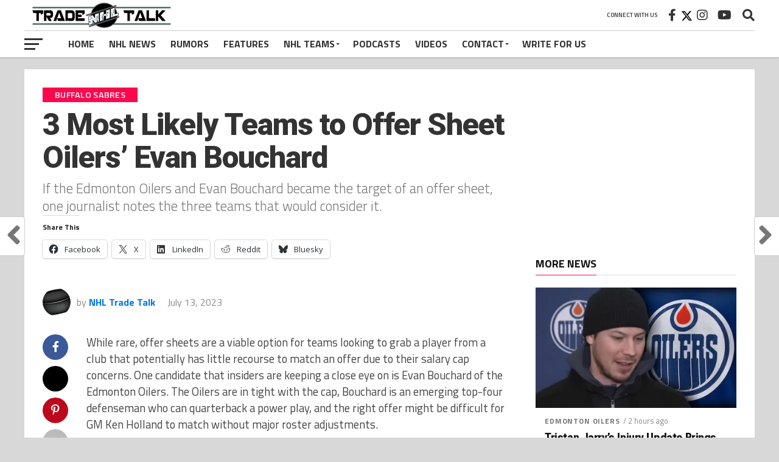

--- FILE ---
content_type: text/html; charset=UTF-8
request_url: https://nhltradetalk.com/3-teams-likely-to-offer-sheet-oilers-evan-bouchard/
body_size: 35504
content:
<!DOCTYPE html><html lang="en-US"><head><meta charset="UTF-8"/>
<script>var __ezHttpConsent={setByCat:function(src,tagType,attributes,category,force,customSetScriptFn=null){var setScript=function(){if(force||window.ezTcfConsent[category]){if(typeof customSetScriptFn==='function'){customSetScriptFn();}else{var scriptElement=document.createElement(tagType);scriptElement.src=src;attributes.forEach(function(attr){for(var key in attr){if(attr.hasOwnProperty(key)){scriptElement.setAttribute(key,attr[key]);}}});var firstScript=document.getElementsByTagName(tagType)[0];firstScript.parentNode.insertBefore(scriptElement,firstScript);}}};if(force||(window.ezTcfConsent&&window.ezTcfConsent.loaded)){setScript();}else if(typeof getEzConsentData==="function"){getEzConsentData().then(function(ezTcfConsent){if(ezTcfConsent&&ezTcfConsent.loaded){setScript();}else{console.error("cannot get ez consent data");force=true;setScript();}});}else{force=true;setScript();console.error("getEzConsentData is not a function");}},};</script>
<script>var ezTcfConsent=window.ezTcfConsent?window.ezTcfConsent:{loaded:false,store_info:false,develop_and_improve_services:false,measure_ad_performance:false,measure_content_performance:false,select_basic_ads:false,create_ad_profile:false,select_personalized_ads:false,create_content_profile:false,select_personalized_content:false,understand_audiences:false,use_limited_data_to_select_content:false,};function getEzConsentData(){return new Promise(function(resolve){document.addEventListener("ezConsentEvent",function(event){var ezTcfConsent=event.detail.ezTcfConsent;resolve(ezTcfConsent);});});}</script>
<script>if(typeof _setEzCookies!=='function'){function _setEzCookies(ezConsentData){var cookies=window.ezCookieQueue;for(var i=0;i<cookies.length;i++){var cookie=cookies[i];if(ezConsentData&&ezConsentData.loaded&&ezConsentData[cookie.tcfCategory]){document.cookie=cookie.name+"="+cookie.value;}}}}
window.ezCookieQueue=window.ezCookieQueue||[];if(typeof addEzCookies!=='function'){function addEzCookies(arr){window.ezCookieQueue=[...window.ezCookieQueue,...arr];}}
addEzCookies([{name:"ezoab_214895",value:"mod1-c; Path=/; Domain=nhltradetalk.com; Max-Age=7200",tcfCategory:"store_info",isEzoic:"true",},{name:"ezosuibasgeneris-1",value:"4f4eb057-6b38-4218-7a2d-5b026cfacd83; Path=/; Domain=nhltradetalk.com; Expires=Sun, 10 Jan 2027 22:46:15 UTC; Secure; SameSite=None",tcfCategory:"understand_audiences",isEzoic:"true",}]);if(window.ezTcfConsent&&window.ezTcfConsent.loaded){_setEzCookies(window.ezTcfConsent);}else if(typeof getEzConsentData==="function"){getEzConsentData().then(function(ezTcfConsent){if(ezTcfConsent&&ezTcfConsent.loaded){_setEzCookies(window.ezTcfConsent);}else{console.error("cannot get ez consent data");_setEzCookies(window.ezTcfConsent);}});}else{console.error("getEzConsentData is not a function");_setEzCookies(window.ezTcfConsent);}</script><script type="text/javascript" data-ezscrex='false' data-cfasync='false'>window._ezaq = Object.assign({"edge_cache_status":12,"edge_response_time":614,"url":"https://nhltradetalk.com/3-teams-likely-to-offer-sheet-oilers-evan-bouchard/"}, typeof window._ezaq !== "undefined" ? window._ezaq : {});</script><script type="text/javascript" data-ezscrex='false' data-cfasync='false'>window._ezaq = Object.assign({"ab_test_id":"mod1-c"}, typeof window._ezaq !== "undefined" ? window._ezaq : {});window.__ez=window.__ez||{};window.__ez.tf={};</script><script type="text/javascript" data-ezscrex='false' data-cfasync='false'>window.ezDisableAds = true;</script>
<script data-ezscrex='false' data-cfasync='false' data-pagespeed-no-defer>var __ez=__ez||{};__ez.stms=Date.now();__ez.evt={};__ez.script={};__ez.ck=__ez.ck||{};__ez.template={};__ez.template.isOrig=true;window.__ezScriptHost="//www.ezojs.com";__ez.queue=__ez.queue||function(){var e=0,i=0,t=[],n=!1,o=[],r=[],s=!0,a=function(e,i,n,o,r,s,a){var l=arguments.length>7&&void 0!==arguments[7]?arguments[7]:window,d=this;this.name=e,this.funcName=i,this.parameters=null===n?null:w(n)?n:[n],this.isBlock=o,this.blockedBy=r,this.deleteWhenComplete=s,this.isError=!1,this.isComplete=!1,this.isInitialized=!1,this.proceedIfError=a,this.fWindow=l,this.isTimeDelay=!1,this.process=function(){f("... func = "+e),d.isInitialized=!0,d.isComplete=!0,f("... func.apply: "+e);var i=d.funcName.split("."),n=null,o=this.fWindow||window;i.length>3||(n=3===i.length?o[i[0]][i[1]][i[2]]:2===i.length?o[i[0]][i[1]]:o[d.funcName]),null!=n&&n.apply(null,this.parameters),!0===d.deleteWhenComplete&&delete t[e],!0===d.isBlock&&(f("----- F'D: "+d.name),m())}},l=function(e,i,t,n,o,r,s){var a=arguments.length>7&&void 0!==arguments[7]?arguments[7]:window,l=this;this.name=e,this.path=i,this.async=o,this.defer=r,this.isBlock=t,this.blockedBy=n,this.isInitialized=!1,this.isError=!1,this.isComplete=!1,this.proceedIfError=s,this.fWindow=a,this.isTimeDelay=!1,this.isPath=function(e){return"/"===e[0]&&"/"!==e[1]},this.getSrc=function(e){return void 0!==window.__ezScriptHost&&this.isPath(e)&&"banger.js"!==this.name?window.__ezScriptHost+e:e},this.process=function(){l.isInitialized=!0,f("... file = "+e);var i=this.fWindow?this.fWindow.document:document,t=i.createElement("script");t.src=this.getSrc(this.path),!0===o?t.async=!0:!0===r&&(t.defer=!0),t.onerror=function(){var e={url:window.location.href,name:l.name,path:l.path,user_agent:window.navigator.userAgent};"undefined"!=typeof _ezaq&&(e.pageview_id=_ezaq.page_view_id);var i=encodeURIComponent(JSON.stringify(e)),t=new XMLHttpRequest;t.open("GET","//g.ezoic.net/ezqlog?d="+i,!0),t.send(),f("----- ERR'D: "+l.name),l.isError=!0,!0===l.isBlock&&m()},t.onreadystatechange=t.onload=function(){var e=t.readyState;f("----- F'D: "+l.name),e&&!/loaded|complete/.test(e)||(l.isComplete=!0,!0===l.isBlock&&m())},i.getElementsByTagName("head")[0].appendChild(t)}},d=function(e,i){this.name=e,this.path="",this.async=!1,this.defer=!1,this.isBlock=!1,this.blockedBy=[],this.isInitialized=!0,this.isError=!1,this.isComplete=i,this.proceedIfError=!1,this.isTimeDelay=!1,this.process=function(){}};function c(e,i,n,s,a,d,c,u,f){var m=new l(e,i,n,s,a,d,c,f);!0===u?o[e]=m:r[e]=m,t[e]=m,h(m)}function h(e){!0!==u(e)&&0!=s&&e.process()}function u(e){if(!0===e.isTimeDelay&&!1===n)return f(e.name+" blocked = TIME DELAY!"),!0;if(w(e.blockedBy))for(var i=0;i<e.blockedBy.length;i++){var o=e.blockedBy[i];if(!1===t.hasOwnProperty(o))return f(e.name+" blocked = "+o),!0;if(!0===e.proceedIfError&&!0===t[o].isError)return!1;if(!1===t[o].isComplete)return f(e.name+" blocked = "+o),!0}return!1}function f(e){var i=window.location.href,t=new RegExp("[?&]ezq=([^&#]*)","i").exec(i);"1"===(t?t[1]:null)&&console.debug(e)}function m(){++e>200||(f("let's go"),p(o),p(r))}function p(e){for(var i in e)if(!1!==e.hasOwnProperty(i)){var t=e[i];!0===t.isComplete||u(t)||!0===t.isInitialized||!0===t.isError?!0===t.isError?f(t.name+": error"):!0===t.isComplete?f(t.name+": complete already"):!0===t.isInitialized&&f(t.name+": initialized already"):t.process()}}function w(e){return"[object Array]"==Object.prototype.toString.call(e)}return window.addEventListener("load",(function(){setTimeout((function(){n=!0,f("TDELAY -----"),m()}),5e3)}),!1),{addFile:c,addFileOnce:function(e,i,n,o,r,s,a,l,d){t[e]||c(e,i,n,o,r,s,a,l,d)},addDelayFile:function(e,i){var n=new l(e,i,!1,[],!1,!1,!0);n.isTimeDelay=!0,f(e+" ...  FILE! TDELAY"),r[e]=n,t[e]=n,h(n)},addFunc:function(e,n,s,l,d,c,u,f,m,p){!0===c&&(e=e+"_"+i++);var w=new a(e,n,s,l,d,u,f,p);!0===m?o[e]=w:r[e]=w,t[e]=w,h(w)},addDelayFunc:function(e,i,n){var o=new a(e,i,n,!1,[],!0,!0);o.isTimeDelay=!0,f(e+" ...  FUNCTION! TDELAY"),r[e]=o,t[e]=o,h(o)},items:t,processAll:m,setallowLoad:function(e){s=e},markLoaded:function(e){if(e&&0!==e.length){if(e in t){var i=t[e];!0===i.isComplete?f(i.name+" "+e+": error loaded duplicate"):(i.isComplete=!0,i.isInitialized=!0)}else t[e]=new d(e,!0);f("markLoaded dummyfile: "+t[e].name)}},logWhatsBlocked:function(){for(var e in t)!1!==t.hasOwnProperty(e)&&u(t[e])}}}();__ez.evt.add=function(e,t,n){e.addEventListener?e.addEventListener(t,n,!1):e.attachEvent?e.attachEvent("on"+t,n):e["on"+t]=n()},__ez.evt.remove=function(e,t,n){e.removeEventListener?e.removeEventListener(t,n,!1):e.detachEvent?e.detachEvent("on"+t,n):delete e["on"+t]};__ez.script.add=function(e){var t=document.createElement("script");t.src=e,t.async=!0,t.type="text/javascript",document.getElementsByTagName("head")[0].appendChild(t)};__ez.dot=__ez.dot||{};__ez.queue.addFileOnce('/detroitchicago/boise.js', '/detroitchicago/boise.js?gcb=195-1&cb=5', true, [], true, false, true, false);__ez.queue.addFileOnce('/parsonsmaize/abilene.js', '/parsonsmaize/abilene.js?gcb=195-1&cb=b20dfef28c', true, [], true, false, true, false);__ez.queue.addFileOnce('/parsonsmaize/mulvane.js', '/parsonsmaize/mulvane.js?gcb=195-1&cb=e75e48eec0', true, ['/parsonsmaize/abilene.js'], true, false, true, false);__ez.queue.addFileOnce('/detroitchicago/birmingham.js', '/detroitchicago/birmingham.js?gcb=195-1&cb=539c47377c', true, ['/parsonsmaize/abilene.js'], true, false, true, false);</script>
<script data-ezscrex="false" type="text/javascript" data-cfasync="false">window._ezaq = Object.assign({"ad_cache_level":0,"adpicker_placement_cnt":0,"ai_placeholder_cache_level":0,"ai_placeholder_placement_cnt":-1,"article_category":"Buffalo Sabres","author":"NHL Trade Talk","domain":"nhltradetalk.com","domain_id":214895,"ezcache_level":1,"ezcache_skip_code":0,"has_bad_image":0,"has_bad_words":0,"is_sitespeed":0,"lt_cache_level":0,"publish_date":"2023-07-13","response_size":194179,"response_size_orig":188378,"response_time_orig":596,"template_id":5,"url":"https://nhltradetalk.com/3-teams-likely-to-offer-sheet-oilers-evan-bouchard/","word_count":0,"worst_bad_word_level":0}, typeof window._ezaq !== "undefined" ? window._ezaq : {});__ez.queue.markLoaded('ezaqBaseReady');</script>
<script type='text/javascript' data-ezscrex='false' data-cfasync='false'>
window.ezAnalyticsStatic = true;

function analyticsAddScript(script) {
	var ezDynamic = document.createElement('script');
	ezDynamic.type = 'text/javascript';
	ezDynamic.innerHTML = script;
	document.head.appendChild(ezDynamic);
}
function getCookiesWithPrefix() {
    var allCookies = document.cookie.split(';');
    var cookiesWithPrefix = {};

    for (var i = 0; i < allCookies.length; i++) {
        var cookie = allCookies[i].trim();

        for (var j = 0; j < arguments.length; j++) {
            var prefix = arguments[j];
            if (cookie.indexOf(prefix) === 0) {
                var cookieParts = cookie.split('=');
                var cookieName = cookieParts[0];
                var cookieValue = cookieParts.slice(1).join('=');
                cookiesWithPrefix[cookieName] = decodeURIComponent(cookieValue);
                break; // Once matched, no need to check other prefixes
            }
        }
    }

    return cookiesWithPrefix;
}
function productAnalytics() {
	var d = {"pr":[6],"omd5":"2e947678d8a62fa66150b199c6b84106","nar":"risk score"};
	d.u = _ezaq.url;
	d.p = _ezaq.page_view_id;
	d.v = _ezaq.visit_uuid;
	d.ab = _ezaq.ab_test_id;
	d.e = JSON.stringify(_ezaq);
	d.ref = document.referrer;
	d.c = getCookiesWithPrefix('active_template', 'ez', 'lp_');
	if(typeof ez_utmParams !== 'undefined') {
		d.utm = ez_utmParams;
	}

	var dataText = JSON.stringify(d);
	var xhr = new XMLHttpRequest();
	xhr.open('POST','/ezais/analytics?cb=1', true);
	xhr.onload = function () {
		if (xhr.status!=200) {
            return;
		}

        if(document.readyState !== 'loading') {
            analyticsAddScript(xhr.response);
            return;
        }

        var eventFunc = function() {
            if(document.readyState === 'loading') {
                return;
            }
            document.removeEventListener('readystatechange', eventFunc, false);
            analyticsAddScript(xhr.response);
        };

        document.addEventListener('readystatechange', eventFunc, false);
	};
	xhr.setRequestHeader('Content-Type','text/plain');
	xhr.send(dataText);
}
__ez.queue.addFunc("productAnalytics", "productAnalytics", null, true, ['ezaqBaseReady'], false, false, false, true);
</script><base href="https://nhltradetalk.com/3-teams-likely-to-offer-sheet-oilers-evan-bouchard/"/>

<meta name="viewport" id="viewport" content="width=device-width, initial-scale=1.0, maximum-scale=1.0, minimum-scale=1.0, user-scalable=no"/>
<link rel="pingback" href="https://nhltradetalk.com/xmlrpc.php"/>
<meta property="og:image" content="https://i0.wp.com/nhltradetalk.com/wp-content/uploads/2023/07/Evan-Bouchard-Edmonton-Oilers-bridge-deal.jpg?resize=1000%2C600&amp;ssl=1"/>
<meta name="twitter:image" content="https://i0.wp.com/nhltradetalk.com/wp-content/uploads/2023/07/Evan-Bouchard-Edmonton-Oilers-bridge-deal.jpg?resize=1000%2C600&amp;ssl=1"/>
<meta property="og:type" content="article"/>
<meta property="og:description" content="If the Edmonton Oilers and Evan Bouchard became the target of an offer sheet, one journalist notes the three teams that would consider it. "/>
<meta name="twitter:card" content="summary_large_image"/>
<meta name="twitter:url" content="https://nhltradetalk.com/3-teams-likely-to-offer-sheet-oilers-evan-bouchard/"/>
<meta name="twitter:title" content="3 Most Likely Teams to Offer Sheet Oilers’ Evan Bouchard"/>
<meta name="twitter:description" content="If the Edmonton Oilers and Evan Bouchard became the target of an offer sheet, one journalist notes the three teams that would consider it. "/>
<script src="https://kit.fontawesome.com/037e5a83da.js" crossorigin="anonymous"></script>
<meta name="robots" content="index, follow, max-image-preview:large, max-snippet:-1, max-video-preview:-1"/>
	<style>img:is([sizes="auto" i], [sizes^="auto," i]) { contain-intrinsic-size: 3000px 1500px }</style>
	<!-- Jetpack Site Verification Tags -->
<meta name="google-site-verification" content="57Q6DEru-GpRRTrkW4HVRJE3R2Olv4RXWryxuImjMWo"/>
<meta name="msvalidate.01" content="18A7CE30A52E8452DC6F296CCEDBD885"/>

	<!-- This site is optimized with the Yoast SEO Premium plugin v26.7 (Yoast SEO v26.7) - https://yoast.com/wordpress/plugins/seo/ -->
	<title>3 Most Likely Teams to Offer Sheet Oilers&#39; Evan Bouchard</title>
	<meta name="description" content="If the Edmonton Oilers and Evan Bouchard became the target of an offer sheet, one journalist notes the three teams that would consider it."/>
	<link rel="canonical" href="https://nhltradetalk.com/3-teams-likely-to-offer-sheet-oilers-evan-bouchard/"/>
	<meta property="og:locale" content="en_US"/>
	<meta property="og:type" content="article"/>
	<meta property="og:title" content="3 Most Likely Teams to Offer Sheet Oilers&#39; Evan Bouchard"/>
	<meta property="og:description" content="If the Edmonton Oilers and Evan Bouchard became the target of an offer sheet, one journalist notes the three teams that would consider it."/>
	<meta property="og:url" content="https://nhltradetalk.com/3-teams-likely-to-offer-sheet-oilers-evan-bouchard/"/>
	<meta property="og:site_name" content="NHL Trade Talk"/>
	<meta property="article:publisher" content="https://www.facebook.com/tradetalksports"/>
	<meta property="article:published_time" content="2023-07-13T17:40:00+00:00"/>
	<meta property="article:modified_time" content="2023-07-13T17:50:23+00:00"/>
	<meta property="og:image" content="https://nhltradetalk.com/wp-content/uploads/2023/06/Evan-Bouchard-Edmonton-Oilers-offer-sheet.jpg"/>
	<meta property="og:image:width" content="1000"/>
	<meta property="og:image:height" content="600"/>
	<meta property="og:image:type" content="image/jpeg"/>
	<meta name="author" content="NHL Trade Talk"/>
	<meta name="twitter:card" content="summary_large_image"/>
	<meta name="twitter:title" content="3 Most Likely Teams to Offer Sheet Oilers&#39; Evan Bouchard"/>
	<meta name="twitter:description" content="If the Edmonton Oilers and Evan Bouchard became the target of an offer sheet, one journalist notes the three teams that would consider it."/>
	<meta name="twitter:image" content="https://i0.wp.com/nhltradetalk.com/wp-content/uploads/2023/06/Evan-Bouchard-Edmonton-Oilers-offer-sheet.jpg?fit=1000%2C600&amp;ssl=1"/>
	<meta name="twitter:creator" content="@thejimparsons"/>
	<meta name="twitter:site" content="@nhl_tradetalk"/>
	<meta name="twitter:label1" content="Written by"/>
	<meta name="twitter:data1" content="NHL Trade Talk"/>
	<meta name="twitter:label2" content="Est. reading time"/>
	<meta name="twitter:data2" content="4 minutes"/>
	<script type="application/ld+json" class="yoast-schema-graph">{"@context":"https://schema.org","@graph":[{"@type":"NewsArticle","@id":"https://nhltradetalk.com/3-teams-likely-to-offer-sheet-oilers-evan-bouchard/#article","isPartOf":{"@id":"https://nhltradetalk.com/3-teams-likely-to-offer-sheet-oilers-evan-bouchard/"},"author":{"name":"NHL Trade Talk","@id":"https://nhltradetalk.com/#/schema/person/35ee207141c819ffac0da42d5353240e"},"headline":"3 Most Likely Teams to Offer Sheet Oilers&#8217; Evan Bouchard","datePublished":"2023-07-13T17:40:00+00:00","dateModified":"2023-07-13T17:50:23+00:00","mainEntityOfPage":{"@id":"https://nhltradetalk.com/3-teams-likely-to-offer-sheet-oilers-evan-bouchard/"},"wordCount":797,"commentCount":2,"publisher":{"@id":"https://nhltradetalk.com/#organization"},"image":{"@id":"https://nhltradetalk.com/3-teams-likely-to-offer-sheet-oilers-evan-bouchard/#primaryimage"},"thumbnailUrl":"https://i0.wp.com/nhltradetalk.com/wp-content/uploads/2023/07/Evan-Bouchard-Edmonton-Oilers-bridge-deal.jpg?fit=1000%2C600&ssl=1","keywords":["Evan Bouchard","Top Story"],"articleSection":["Buffalo Sabres","Carolina Hurricanes","Edmonton Oilers","Featured","Seattle Kraken"],"inLanguage":"en-US","potentialAction":[{"@type":"CommentAction","name":"Comment","target":["https://nhltradetalk.com/3-teams-likely-to-offer-sheet-oilers-evan-bouchard/#respond"]}],"copyrightYear":"2023","copyrightHolder":{"@id":"https://nhltradetalk.com/#organization"}},{"@type":"WebPage","@id":"https://nhltradetalk.com/3-teams-likely-to-offer-sheet-oilers-evan-bouchard/","url":"https://nhltradetalk.com/3-teams-likely-to-offer-sheet-oilers-evan-bouchard/","name":"3 Most Likely Teams to Offer Sheet Oilers' Evan Bouchard","isPartOf":{"@id":"https://nhltradetalk.com/#website"},"primaryImageOfPage":{"@id":"https://nhltradetalk.com/3-teams-likely-to-offer-sheet-oilers-evan-bouchard/#primaryimage"},"image":{"@id":"https://nhltradetalk.com/3-teams-likely-to-offer-sheet-oilers-evan-bouchard/#primaryimage"},"thumbnailUrl":"https://i0.wp.com/nhltradetalk.com/wp-content/uploads/2023/07/Evan-Bouchard-Edmonton-Oilers-bridge-deal.jpg?fit=1000%2C600&ssl=1","datePublished":"2023-07-13T17:40:00+00:00","dateModified":"2023-07-13T17:50:23+00:00","description":"If the Edmonton Oilers and Evan Bouchard became the target of an offer sheet, one journalist notes the three teams that would consider it.","breadcrumb":{"@id":"https://nhltradetalk.com/3-teams-likely-to-offer-sheet-oilers-evan-bouchard/#breadcrumb"},"inLanguage":"en-US","potentialAction":[{"@type":"ReadAction","target":["https://nhltradetalk.com/3-teams-likely-to-offer-sheet-oilers-evan-bouchard/"]}]},{"@type":"ImageObject","inLanguage":"en-US","@id":"https://nhltradetalk.com/3-teams-likely-to-offer-sheet-oilers-evan-bouchard/#primaryimage","url":"https://i0.wp.com/nhltradetalk.com/wp-content/uploads/2023/07/Evan-Bouchard-Edmonton-Oilers-bridge-deal.jpg?fit=1000%2C600&ssl=1","contentUrl":"https://i0.wp.com/nhltradetalk.com/wp-content/uploads/2023/07/Evan-Bouchard-Edmonton-Oilers-bridge-deal.jpg?fit=1000%2C600&ssl=1","width":1000,"height":600,"caption":"Evan Bouchard Edmonton Oilers bridge deal"},{"@type":"BreadcrumbList","@id":"https://nhltradetalk.com/3-teams-likely-to-offer-sheet-oilers-evan-bouchard/#breadcrumb","itemListElement":[{"@type":"ListItem","position":1,"name":"Home","item":"https://nhltradetalk.com/"},{"@type":"ListItem","position":2,"name":"Home &#8212; NHL Trade Talk","item":"https://nhltradetalk.com/about/"},{"@type":"ListItem","position":3,"name":"3 Most Likely Teams to Offer Sheet Oilers&#8217; Evan Bouchard"}]},{"@type":"WebSite","@id":"https://nhltradetalk.com/#website","url":"https://nhltradetalk.com/","name":"NHL Trade Talk","description":"Talking NHL Trades, News and Rumors","publisher":{"@id":"https://nhltradetalk.com/#organization"},"potentialAction":[{"@type":"SearchAction","target":{"@type":"EntryPoint","urlTemplate":"https://nhltradetalk.com/?s={search_term_string}"},"query-input":{"@type":"PropertyValueSpecification","valueRequired":true,"valueName":"search_term_string"}}],"inLanguage":"en-US"},{"@type":"Organization","@id":"https://nhltradetalk.com/#organization","name":"NHL Trade Talk","alternateName":"Equinox Sound","url":"https://nhltradetalk.com/","logo":{"@type":"ImageObject","inLanguage":"en-US","@id":"https://nhltradetalk.com/#/schema/logo/image/","url":"https://i0.wp.com/nhltradetalk.com/wp-content/uploads/2020/07/NHL-Trade-Talk-Logo-6.png?fit=1710%2C900&ssl=1","contentUrl":"https://i0.wp.com/nhltradetalk.com/wp-content/uploads/2020/07/NHL-Trade-Talk-Logo-6.png?fit=1710%2C900&ssl=1","width":1710,"height":900,"caption":"NHL Trade Talk"},"image":{"@id":"https://nhltradetalk.com/#/schema/logo/image/"},"sameAs":["https://www.facebook.com/tradetalksports","https://x.com/nhl_tradetalk","https://www.instagram.com/nhltradetalk1/","https://www.linkedin.com/in/jim-parsons-2b040a5a/","https://www.youtube.com/channel/UCwvr3By-IzQdUgiQF46B9AQ","https://bsky.app/profile/nhltradetalk.bsky.social"]},{"@type":"Person","@id":"https://nhltradetalk.com/#/schema/person/35ee207141c819ffac0da42d5353240e","name":"NHL Trade Talk","image":{"@type":"ImageObject","inLanguage":"en-US","@id":"https://nhltradetalk.com/#/schema/person/image/","url":"https://secure.gravatar.com/avatar/faae5e2533f451f1a3511cc77c4ff42150c8fb57623b675fd0b391b65c2f26bf?s=96&d=mm&r=g","contentUrl":"https://secure.gravatar.com/avatar/faae5e2533f451f1a3511cc77c4ff42150c8fb57623b675fd0b391b65c2f26bf?s=96&d=mm&r=g","caption":"NHL Trade Talk"},"description":"Jim Parsons is an entrepreneur and freelance writer of 8 years who has had his work published on a number of sites including MSN, Bleacher Report, YardBarker, The Score, The Hockey Writers, TheSportster and now, NHL Trade Talk. He started nhltradetalk.com as a way to put his love for talking hockey trades and rumors into one giant collection of news and opinion-based articles, podcasts and videos.","sameAs":["https://x.com/thejimparsons"],"url":"https://nhltradetalk.com/author/parsons/"}]}</script>
	<!-- / Yoast SEO Premium plugin. -->


<link rel="dns-prefetch" href="//cdnjs.cloudflare.com"/>
<link rel="dns-prefetch" href="//secure.gravatar.com"/>
<link rel="dns-prefetch" href="//www.googletagmanager.com"/>
<link rel="dns-prefetch" href="//stats.wp.com"/>
<link rel="dns-prefetch" href="//fonts.googleapis.com"/>
<link rel="dns-prefetch" href="//use.fontawesome.com"/>
<link rel="dns-prefetch" href="//v0.wordpress.com"/>
<link rel="dns-prefetch" href="//jetpack.wordpress.com"/>
<link rel="dns-prefetch" href="//s0.wp.com"/>
<link rel="dns-prefetch" href="//public-api.wordpress.com"/>
<link rel="dns-prefetch" href="//0.gravatar.com"/>
<link rel="dns-prefetch" href="//1.gravatar.com"/>
<link rel="dns-prefetch" href="//2.gravatar.com"/>
<link rel="dns-prefetch" href="//widgets.wp.com"/>
<link rel="dns-prefetch" href="//pagead2.googlesyndication.com"/>
<link rel="preconnect" href="//i0.wp.com"/>
<link rel="preconnect" href="//c0.wp.com"/>
		<!-- This site uses the Google Analytics by MonsterInsights plugin v9.11.0 - Using Analytics tracking - https://www.monsterinsights.com/ -->
							<script src="//www.googletagmanager.com/gtag/js?id=G-VX3NYLQY82" data-cfasync="false" data-wpfc-render="false" type="text/javascript" async=""></script>
			<script data-cfasync="false" data-wpfc-render="false" type="text/javascript">
				var mi_version = '9.11.0';
				var mi_track_user = true;
				var mi_no_track_reason = '';
								var MonsterInsightsDefaultLocations = {"page_location":"https:\/\/nhltradetalk.com\/3-teams-likely-to-offer-sheet-oilers-evan-bouchard\/"};
								if ( typeof MonsterInsightsPrivacyGuardFilter === 'function' ) {
					var MonsterInsightsLocations = (typeof MonsterInsightsExcludeQuery === 'object') ? MonsterInsightsPrivacyGuardFilter( MonsterInsightsExcludeQuery ) : MonsterInsightsPrivacyGuardFilter( MonsterInsightsDefaultLocations );
				} else {
					var MonsterInsightsLocations = (typeof MonsterInsightsExcludeQuery === 'object') ? MonsterInsightsExcludeQuery : MonsterInsightsDefaultLocations;
				}

								var disableStrs = [
										'ga-disable-G-VX3NYLQY82',
									];

				/* Function to detect opted out users */
				function __gtagTrackerIsOptedOut() {
					for (var index = 0; index < disableStrs.length; index++) {
						if (document.cookie.indexOf(disableStrs[index] + '=true') > -1) {
							return true;
						}
					}

					return false;
				}

				/* Disable tracking if the opt-out cookie exists. */
				if (__gtagTrackerIsOptedOut()) {
					for (var index = 0; index < disableStrs.length; index++) {
						window[disableStrs[index]] = true;
					}
				}

				/* Opt-out function */
				function __gtagTrackerOptout() {
					for (var index = 0; index < disableStrs.length; index++) {
						document.cookie = disableStrs[index] + '=true; expires=Thu, 31 Dec 2099 23:59:59 UTC; path=/';
						window[disableStrs[index]] = true;
					}
				}

				if ('undefined' === typeof gaOptout) {
					function gaOptout() {
						__gtagTrackerOptout();
					}
				}
								window.dataLayer = window.dataLayer || [];

				window.MonsterInsightsDualTracker = {
					helpers: {},
					trackers: {},
				};
				if (mi_track_user) {
					function __gtagDataLayer() {
						dataLayer.push(arguments);
					}

					function __gtagTracker(type, name, parameters) {
						if (!parameters) {
							parameters = {};
						}

						if (parameters.send_to) {
							__gtagDataLayer.apply(null, arguments);
							return;
						}

						if (type === 'event') {
														parameters.send_to = monsterinsights_frontend.v4_id;
							var hookName = name;
							if (typeof parameters['event_category'] !== 'undefined') {
								hookName = parameters['event_category'] + ':' + name;
							}

							if (typeof MonsterInsightsDualTracker.trackers[hookName] !== 'undefined') {
								MonsterInsightsDualTracker.trackers[hookName](parameters);
							} else {
								__gtagDataLayer('event', name, parameters);
							}
							
						} else {
							__gtagDataLayer.apply(null, arguments);
						}
					}

					__gtagTracker('js', new Date());
					__gtagTracker('set', {
						'developer_id.dZGIzZG': true,
											});
					if ( MonsterInsightsLocations.page_location ) {
						__gtagTracker('set', MonsterInsightsLocations);
					}
										__gtagTracker('config', 'G-VX3NYLQY82', {"forceSSL":"true","link_attribution":"true","author":"Jim Parsons"} );
										window.gtag = __gtagTracker;										(function () {
						/* https://developers.google.com/analytics/devguides/collection/analyticsjs/ */
						/* ga and __gaTracker compatibility shim. */
						var noopfn = function () {
							return null;
						};
						var newtracker = function () {
							return new Tracker();
						};
						var Tracker = function () {
							return null;
						};
						var p = Tracker.prototype;
						p.get = noopfn;
						p.set = noopfn;
						p.send = function () {
							var args = Array.prototype.slice.call(arguments);
							args.unshift('send');
							__gaTracker.apply(null, args);
						};
						var __gaTracker = function () {
							var len = arguments.length;
							if (len === 0) {
								return;
							}
							var f = arguments[len - 1];
							if (typeof f !== 'object' || f === null || typeof f.hitCallback !== 'function') {
								if ('send' === arguments[0]) {
									var hitConverted, hitObject = false, action;
									if ('event' === arguments[1]) {
										if ('undefined' !== typeof arguments[3]) {
											hitObject = {
												'eventAction': arguments[3],
												'eventCategory': arguments[2],
												'eventLabel': arguments[4],
												'value': arguments[5] ? arguments[5] : 1,
											}
										}
									}
									if ('pageview' === arguments[1]) {
										if ('undefined' !== typeof arguments[2]) {
											hitObject = {
												'eventAction': 'page_view',
												'page_path': arguments[2],
											}
										}
									}
									if (typeof arguments[2] === 'object') {
										hitObject = arguments[2];
									}
									if (typeof arguments[5] === 'object') {
										Object.assign(hitObject, arguments[5]);
									}
									if ('undefined' !== typeof arguments[1].hitType) {
										hitObject = arguments[1];
										if ('pageview' === hitObject.hitType) {
											hitObject.eventAction = 'page_view';
										}
									}
									if (hitObject) {
										action = 'timing' === arguments[1].hitType ? 'timing_complete' : hitObject.eventAction;
										hitConverted = mapArgs(hitObject);
										__gtagTracker('event', action, hitConverted);
									}
								}
								return;
							}

							function mapArgs(args) {
								var arg, hit = {};
								var gaMap = {
									'eventCategory': 'event_category',
									'eventAction': 'event_action',
									'eventLabel': 'event_label',
									'eventValue': 'event_value',
									'nonInteraction': 'non_interaction',
									'timingCategory': 'event_category',
									'timingVar': 'name',
									'timingValue': 'value',
									'timingLabel': 'event_label',
									'page': 'page_path',
									'location': 'page_location',
									'title': 'page_title',
									'referrer' : 'page_referrer',
								};
								for (arg in args) {
																		if (!(!args.hasOwnProperty(arg) || !gaMap.hasOwnProperty(arg))) {
										hit[gaMap[arg]] = args[arg];
									} else {
										hit[arg] = args[arg];
									}
								}
								return hit;
							}

							try {
								f.hitCallback();
							} catch (ex) {
							}
						};
						__gaTracker.create = newtracker;
						__gaTracker.getByName = newtracker;
						__gaTracker.getAll = function () {
							return [];
						};
						__gaTracker.remove = noopfn;
						__gaTracker.loaded = true;
						window['__gaTracker'] = __gaTracker;
					})();
									} else {
										console.log("");
					(function () {
						function __gtagTracker() {
							return null;
						}

						window['__gtagTracker'] = __gtagTracker;
						window['gtag'] = __gtagTracker;
					})();
									}
			</script>
							<!-- / Google Analytics by MonsterInsights -->
			<script data-cfasync="false" data-wpfc-render="false" type="text/javascript">
		if (window.hasOwnProperty('MonsterInsightsDualTracker')){
			window.MonsterInsightsDualTracker.trackers['form:impression'] = function (parameters) {
				__gtagDataLayer('event', 'form_impression', {
					form_id: parameters.event_label,
					content_type: 'form',
					non_interaction: true,
					send_to: parameters.send_to,
				});
			};

			window.MonsterInsightsDualTracker.trackers['form:conversion'] = function (parameters) {
				__gtagDataLayer('event', 'generate_lead', {
					form_id: parameters.event_label,
					send_to: parameters.send_to,
				});
			};
		}
	</script>
	<link rel="stylesheet" id="jetpack_related-posts-css" href="//c0.wp.com/p/jetpack/15.4/modules/related-posts/related-posts.css" type="text/css" media="all"/>
<link rel="stylesheet" id="wp-block-library-css" href="//c0.wp.com/c/6.8.3/wp-includes/css/dist/block-library/style.min.css" type="text/css" media="all"/>
<style id="classic-theme-styles-inline-css" type="text/css">
/*! This file is auto-generated */
.wp-block-button__link{color:#fff;background-color:#32373c;border-radius:9999px;box-shadow:none;text-decoration:none;padding:calc(.667em + 2px) calc(1.333em + 2px);font-size:1.125em}.wp-block-file__button{background:#32373c;color:#fff;text-decoration:none}
</style>
<style id="safe-svg-svg-icon-style-inline-css" type="text/css">
.safe-svg-cover{text-align:center}.safe-svg-cover .safe-svg-inside{display:inline-block;max-width:100%}.safe-svg-cover svg{fill:currentColor;height:100%;max-height:100%;max-width:100%;width:100%}

</style>
<link rel="stylesheet" id="mediaelement-css" href="//c0.wp.com/c/6.8.3/wp-includes/js/mediaelement/mediaelementplayer-legacy.min.css" type="text/css" media="all"/>
<link rel="stylesheet" id="wp-mediaelement-css" href="//c0.wp.com/c/6.8.3/wp-includes/js/mediaelement/wp-mediaelement.min.css" type="text/css" media="all"/>
<style id="jetpack-sharing-buttons-style-inline-css" type="text/css">
.jetpack-sharing-buttons__services-list{display:flex;flex-direction:row;flex-wrap:wrap;gap:0;list-style-type:none;margin:5px;padding:0}.jetpack-sharing-buttons__services-list.has-small-icon-size{font-size:12px}.jetpack-sharing-buttons__services-list.has-normal-icon-size{font-size:16px}.jetpack-sharing-buttons__services-list.has-large-icon-size{font-size:24px}.jetpack-sharing-buttons__services-list.has-huge-icon-size{font-size:36px}@media print{.jetpack-sharing-buttons__services-list{display:none!important}}.editor-styles-wrapper .wp-block-jetpack-sharing-buttons{gap:0;padding-inline-start:0}ul.jetpack-sharing-buttons__services-list.has-background{padding:1.25em 2.375em}
</style>
<style id="font-awesome-svg-styles-default-inline-css" type="text/css">
.svg-inline--fa {
  display: inline-block;
  height: 1em;
  overflow: visible;
  vertical-align: -.125em;
}
</style>
<link rel="stylesheet" id="font-awesome-svg-styles-css" href="//nhltradetalk.com/wp-content/uploads/font-awesome/v5.15.1/css/svg-with-js.css" type="text/css" media="all"/>
<style id="font-awesome-svg-styles-inline-css" type="text/css">
   .wp-block-font-awesome-icon svg::before,
   .wp-rich-text-font-awesome-icon svg::before {content: unset;}
</style>
<style id="global-styles-inline-css" type="text/css">
:root{--wp--preset--aspect-ratio--square: 1;--wp--preset--aspect-ratio--4-3: 4/3;--wp--preset--aspect-ratio--3-4: 3/4;--wp--preset--aspect-ratio--3-2: 3/2;--wp--preset--aspect-ratio--2-3: 2/3;--wp--preset--aspect-ratio--16-9: 16/9;--wp--preset--aspect-ratio--9-16: 9/16;--wp--preset--color--black: #000000;--wp--preset--color--cyan-bluish-gray: #abb8c3;--wp--preset--color--white: #ffffff;--wp--preset--color--pale-pink: #f78da7;--wp--preset--color--vivid-red: #cf2e2e;--wp--preset--color--luminous-vivid-orange: #ff6900;--wp--preset--color--luminous-vivid-amber: #fcb900;--wp--preset--color--light-green-cyan: #7bdcb5;--wp--preset--color--vivid-green-cyan: #00d084;--wp--preset--color--pale-cyan-blue: #8ed1fc;--wp--preset--color--vivid-cyan-blue: #0693e3;--wp--preset--color--vivid-purple: #9b51e0;--wp--preset--gradient--vivid-cyan-blue-to-vivid-purple: linear-gradient(135deg,rgba(6,147,227,1) 0%,rgb(155,81,224) 100%);--wp--preset--gradient--light-green-cyan-to-vivid-green-cyan: linear-gradient(135deg,rgb(122,220,180) 0%,rgb(0,208,130) 100%);--wp--preset--gradient--luminous-vivid-amber-to-luminous-vivid-orange: linear-gradient(135deg,rgba(252,185,0,1) 0%,rgba(255,105,0,1) 100%);--wp--preset--gradient--luminous-vivid-orange-to-vivid-red: linear-gradient(135deg,rgba(255,105,0,1) 0%,rgb(207,46,46) 100%);--wp--preset--gradient--very-light-gray-to-cyan-bluish-gray: linear-gradient(135deg,rgb(238,238,238) 0%,rgb(169,184,195) 100%);--wp--preset--gradient--cool-to-warm-spectrum: linear-gradient(135deg,rgb(74,234,220) 0%,rgb(151,120,209) 20%,rgb(207,42,186) 40%,rgb(238,44,130) 60%,rgb(251,105,98) 80%,rgb(254,248,76) 100%);--wp--preset--gradient--blush-light-purple: linear-gradient(135deg,rgb(255,206,236) 0%,rgb(152,150,240) 100%);--wp--preset--gradient--blush-bordeaux: linear-gradient(135deg,rgb(254,205,165) 0%,rgb(254,45,45) 50%,rgb(107,0,62) 100%);--wp--preset--gradient--luminous-dusk: linear-gradient(135deg,rgb(255,203,112) 0%,rgb(199,81,192) 50%,rgb(65,88,208) 100%);--wp--preset--gradient--pale-ocean: linear-gradient(135deg,rgb(255,245,203) 0%,rgb(182,227,212) 50%,rgb(51,167,181) 100%);--wp--preset--gradient--electric-grass: linear-gradient(135deg,rgb(202,248,128) 0%,rgb(113,206,126) 100%);--wp--preset--gradient--midnight: linear-gradient(135deg,rgb(2,3,129) 0%,rgb(40,116,252) 100%);--wp--preset--font-size--small: 13px;--wp--preset--font-size--medium: 20px;--wp--preset--font-size--large: 36px;--wp--preset--font-size--x-large: 42px;--wp--preset--spacing--20: 0.44rem;--wp--preset--spacing--30: 0.67rem;--wp--preset--spacing--40: 1rem;--wp--preset--spacing--50: 1.5rem;--wp--preset--spacing--60: 2.25rem;--wp--preset--spacing--70: 3.38rem;--wp--preset--spacing--80: 5.06rem;--wp--preset--shadow--natural: 6px 6px 9px rgba(0, 0, 0, 0.2);--wp--preset--shadow--deep: 12px 12px 50px rgba(0, 0, 0, 0.4);--wp--preset--shadow--sharp: 6px 6px 0px rgba(0, 0, 0, 0.2);--wp--preset--shadow--outlined: 6px 6px 0px -3px rgba(255, 255, 255, 1), 6px 6px rgba(0, 0, 0, 1);--wp--preset--shadow--crisp: 6px 6px 0px rgba(0, 0, 0, 1);}:where(.is-layout-flex){gap: 0.5em;}:where(.is-layout-grid){gap: 0.5em;}body .is-layout-flex{display: flex;}.is-layout-flex{flex-wrap: wrap;align-items: center;}.is-layout-flex > :is(*, div){margin: 0;}body .is-layout-grid{display: grid;}.is-layout-grid > :is(*, div){margin: 0;}:where(.wp-block-columns.is-layout-flex){gap: 2em;}:where(.wp-block-columns.is-layout-grid){gap: 2em;}:where(.wp-block-post-template.is-layout-flex){gap: 1.25em;}:where(.wp-block-post-template.is-layout-grid){gap: 1.25em;}.has-black-color{color: var(--wp--preset--color--black) !important;}.has-cyan-bluish-gray-color{color: var(--wp--preset--color--cyan-bluish-gray) !important;}.has-white-color{color: var(--wp--preset--color--white) !important;}.has-pale-pink-color{color: var(--wp--preset--color--pale-pink) !important;}.has-vivid-red-color{color: var(--wp--preset--color--vivid-red) !important;}.has-luminous-vivid-orange-color{color: var(--wp--preset--color--luminous-vivid-orange) !important;}.has-luminous-vivid-amber-color{color: var(--wp--preset--color--luminous-vivid-amber) !important;}.has-light-green-cyan-color{color: var(--wp--preset--color--light-green-cyan) !important;}.has-vivid-green-cyan-color{color: var(--wp--preset--color--vivid-green-cyan) !important;}.has-pale-cyan-blue-color{color: var(--wp--preset--color--pale-cyan-blue) !important;}.has-vivid-cyan-blue-color{color: var(--wp--preset--color--vivid-cyan-blue) !important;}.has-vivid-purple-color{color: var(--wp--preset--color--vivid-purple) !important;}.has-black-background-color{background-color: var(--wp--preset--color--black) !important;}.has-cyan-bluish-gray-background-color{background-color: var(--wp--preset--color--cyan-bluish-gray) !important;}.has-white-background-color{background-color: var(--wp--preset--color--white) !important;}.has-pale-pink-background-color{background-color: var(--wp--preset--color--pale-pink) !important;}.has-vivid-red-background-color{background-color: var(--wp--preset--color--vivid-red) !important;}.has-luminous-vivid-orange-background-color{background-color: var(--wp--preset--color--luminous-vivid-orange) !important;}.has-luminous-vivid-amber-background-color{background-color: var(--wp--preset--color--luminous-vivid-amber) !important;}.has-light-green-cyan-background-color{background-color: var(--wp--preset--color--light-green-cyan) !important;}.has-vivid-green-cyan-background-color{background-color: var(--wp--preset--color--vivid-green-cyan) !important;}.has-pale-cyan-blue-background-color{background-color: var(--wp--preset--color--pale-cyan-blue) !important;}.has-vivid-cyan-blue-background-color{background-color: var(--wp--preset--color--vivid-cyan-blue) !important;}.has-vivid-purple-background-color{background-color: var(--wp--preset--color--vivid-purple) !important;}.has-black-border-color{border-color: var(--wp--preset--color--black) !important;}.has-cyan-bluish-gray-border-color{border-color: var(--wp--preset--color--cyan-bluish-gray) !important;}.has-white-border-color{border-color: var(--wp--preset--color--white) !important;}.has-pale-pink-border-color{border-color: var(--wp--preset--color--pale-pink) !important;}.has-vivid-red-border-color{border-color: var(--wp--preset--color--vivid-red) !important;}.has-luminous-vivid-orange-border-color{border-color: var(--wp--preset--color--luminous-vivid-orange) !important;}.has-luminous-vivid-amber-border-color{border-color: var(--wp--preset--color--luminous-vivid-amber) !important;}.has-light-green-cyan-border-color{border-color: var(--wp--preset--color--light-green-cyan) !important;}.has-vivid-green-cyan-border-color{border-color: var(--wp--preset--color--vivid-green-cyan) !important;}.has-pale-cyan-blue-border-color{border-color: var(--wp--preset--color--pale-cyan-blue) !important;}.has-vivid-cyan-blue-border-color{border-color: var(--wp--preset--color--vivid-cyan-blue) !important;}.has-vivid-purple-border-color{border-color: var(--wp--preset--color--vivid-purple) !important;}.has-vivid-cyan-blue-to-vivid-purple-gradient-background{background: var(--wp--preset--gradient--vivid-cyan-blue-to-vivid-purple) !important;}.has-light-green-cyan-to-vivid-green-cyan-gradient-background{background: var(--wp--preset--gradient--light-green-cyan-to-vivid-green-cyan) !important;}.has-luminous-vivid-amber-to-luminous-vivid-orange-gradient-background{background: var(--wp--preset--gradient--luminous-vivid-amber-to-luminous-vivid-orange) !important;}.has-luminous-vivid-orange-to-vivid-red-gradient-background{background: var(--wp--preset--gradient--luminous-vivid-orange-to-vivid-red) !important;}.has-very-light-gray-to-cyan-bluish-gray-gradient-background{background: var(--wp--preset--gradient--very-light-gray-to-cyan-bluish-gray) !important;}.has-cool-to-warm-spectrum-gradient-background{background: var(--wp--preset--gradient--cool-to-warm-spectrum) !important;}.has-blush-light-purple-gradient-background{background: var(--wp--preset--gradient--blush-light-purple) !important;}.has-blush-bordeaux-gradient-background{background: var(--wp--preset--gradient--blush-bordeaux) !important;}.has-luminous-dusk-gradient-background{background: var(--wp--preset--gradient--luminous-dusk) !important;}.has-pale-ocean-gradient-background{background: var(--wp--preset--gradient--pale-ocean) !important;}.has-electric-grass-gradient-background{background: var(--wp--preset--gradient--electric-grass) !important;}.has-midnight-gradient-background{background: var(--wp--preset--gradient--midnight) !important;}.has-small-font-size{font-size: var(--wp--preset--font-size--small) !important;}.has-medium-font-size{font-size: var(--wp--preset--font-size--medium) !important;}.has-large-font-size{font-size: var(--wp--preset--font-size--large) !important;}.has-x-large-font-size{font-size: var(--wp--preset--font-size--x-large) !important;}
:where(.wp-block-post-template.is-layout-flex){gap: 1.25em;}:where(.wp-block-post-template.is-layout-grid){gap: 1.25em;}
:where(.wp-block-columns.is-layout-flex){gap: 2em;}:where(.wp-block-columns.is-layout-grid){gap: 2em;}
:root :where(.wp-block-pullquote){font-size: 1.5em;line-height: 1.6;}
</style>
<link rel="stylesheet" id="dh-anti-adblocker-public-css" href="//nhltradetalk.com/wp-content/plugins/dh-anti-adblocker/public/css/dh-anti-adblocker-public.css?ver=50" type="text/css" media="all"/>
<link rel="stylesheet" id="dhadb_rubik-fonts-css" href="//nhltradetalk.com/wp-content/plugins/dh-anti-adblocker/public/fonts/rubik/rubik.css?ver=50" type="text/css" media="all"/>
<link rel="stylesheet" id="jquery-confirm-css-css" href="//cdnjs.cloudflare.com/ajax/libs/jquery-confirm/3.3.4/jquery-confirm.min.css?ver=3.3.4" type="text/css" media="all"/>
<link rel="stylesheet" id="mvp-custom-style-css" href="//nhltradetalk.com/wp-content/themes/the-league/style.css?ver=6.8.3" type="text/css" media="all"/>
<style id="mvp-custom-style-inline-css" type="text/css">


#mvp-wallpaper {
	background: url() no-repeat 50% 0;
	}

a,
a:visited,
.post-info-name a,
ul.mvp-author-info-list li.mvp-author-info-name span a,
.woocommerce .woocommerce-breadcrumb a {
	color: #0077ee;
	}

#mvp-comments-button a,
#mvp-comments-button span.mvp-comment-but-text,
a.mvp-inf-more-but,
.sp-template a,
.sp-data-table a {
	color: #0077ee !important;
	}

#mvp-comments-button a:hover,
#mvp-comments-button span.mvp-comment-but-text:hover,
a.mvp-inf-more-but:hover {
	border: 1px solid #0077ee;
	color: #0077ee !important;
	}

a:hover,
.mvp-feat4-sub-text h2 a:hover,
span.mvp-widget-head-link a,
.mvp-widget-list-text1 h2 a:hover,
.mvp-blog-story-text h2 a:hover,
.mvp-side-tab-text h2 a:hover,
.mvp-more-post-text h2 a:hover,
span.mvp-blog-story-author a,
.woocommerce .woocommerce-breadcrumb a:hover,
#mvp-side-wrap a:hover,
.mvp-post-info-top h3 a:hover,
#mvp-side-wrap .mvp-widget-feat-text h3 a:hover,
.mvp-widget-author-text h3 a:hover,
#mvp-side-wrap .mvp-widget-author-text h3 a:hover,
.mvp-feat5-text h2 a:hover {
	color: #fe074e !important;
	}

#mvp-main-nav-wrap,
#mvp-fly-wrap,
ul.mvp-fly-soc-list li a:hover {
	background: #ffffff;
	}

ul.mvp-fly-soc-list li a {
	color: #ffffff !important;
	}

#mvp-nav-menu ul li a,
span.mvp-nav-soc-head,
span.mvp-nav-search-but,
span.mvp-nav-soc-but,
nav.mvp-fly-nav-menu ul li.menu-item-has-children:after,
nav.mvp-fly-nav-menu ul li.menu-item-has-children.tog-minus:after,
nav.mvp-fly-nav-menu ul li a,
span.mvp-fly-soc-head {
	color: #333333;
	}

ul.mvp-fly-soc-list li a:hover {
	color: #333333 !important;
	}

.mvp-fly-but-wrap span,
ul.mvp-fly-soc-list li a {
	background: #333333;
	}

ul.mvp-fly-soc-list li a:hover {
	border: 2px solid #333333;
	}

#mvp-nav-menu ul li.menu-item-has-children ul.sub-menu li a:after,
#mvp-nav-menu ul li.menu-item-has-children ul.sub-menu li ul.sub-menu li a:after,
#mvp-nav-menu ul li.menu-item-has-children ul.sub-menu li ul.sub-menu li ul.sub-menu li a:after,
#mvp-nav-menu ul li.menu-item-has-children ul.mvp-mega-list li a:after,
#mvp-nav-menu ul li.menu-item-has-children a:after {
	border-color: #333333 transparent transparent transparent;
	}

#mvp-nav-menu ul li:hover a,
span.mvp-nav-search-but:hover,
span.mvp-nav-soc-but:hover,
#mvp-nav-menu ul li ul.mvp-mega-list li a:hover,
nav.mvp-fly-nav-menu ul li a:hover {
	color: #fe074e !important;
	}

#mvp-nav-menu ul li:hover a {
	border-bottom: 1px solid #fe074e;
	}

.mvp-fly-but-wrap:hover span {
	background: #fe074e;
	}

#mvp-nav-menu ul li.menu-item-has-children:hover a:after {
	border-color: #fe074e transparent transparent transparent !important;
	}

ul.mvp-score-list li:hover {
	border: 1px solid #fe074e;
	}

.es-nav span:hover a,
ul.mvp-side-tab-list li span.mvp-side-tab-head i {
	color: #fe074e;
	}

span.mvp-feat1-cat,
.mvp-vid-box-wrap,
span.mvp-post-cat,
.mvp-prev-next-text a,
.mvp-prev-next-text a:visited,
.mvp-prev-next-text a:hover,
.mvp-mob-soc-share-but,
.mvp-scores-status,
.sportspress h1.mvp-post-title .sp-player-number {
	background: #fe074e;
	}

.sp-table-caption {
	background: #fe074e !important;
	}

.woocommerce .star-rating span:before,
.woocommerce-message:before,
.woocommerce-info:before,
.woocommerce-message:before {
	color: #fe074e;
	}

.woocommerce .widget_price_filter .ui-slider .ui-slider-range,
.woocommerce .widget_price_filter .ui-slider .ui-slider-handle,
.woocommerce span.onsale,
.woocommerce #respond input#submit.alt,
.woocommerce a.button.alt,
.woocommerce button.button.alt,
.woocommerce input.button.alt,
.woocommerce #respond input#submit.alt:hover,
.woocommerce a.button.alt:hover,
.woocommerce button.button.alt:hover,
.woocommerce input.button.alt:hover {
	background-color: #fe074e;
	}

span.mvp-sec-head,
.mvp-authors-name {
	border-bottom: 1px solid #fe074e;
	}

.woocommerce-error,
.woocommerce-info,
.woocommerce-message {
	border-top-color: #fe074e;
	}

#mvp-nav-menu ul li a,
nav.mvp-fly-nav-menu ul li a,
#mvp-foot-nav ul.menu li a,
#mvp-foot-menu ul.menu li a {
	font-family: 'Titillium Web', sans-serif;
	}

body,
.mvp-feat1-text p,
.mvp-feat4-main-text p,
.mvp-feat2-main-text p,
.mvp-feat3-main-text p,
.mvp-feat4-sub-text p,
.mvp-widget-list-text1 p,
.mvp-blog-story-text p,
.mvp-blog-story-info,
span.mvp-post-excerpt,
ul.mvp-author-info-list li.mvp-author-info-name p,
ul.mvp-author-info-list li.mvp-author-info-name span,
.mvp-post-date,
span.mvp-feat-caption,
span.mvp-feat-caption-wide,
#mvp-content-main p,
#mvp-author-box-text p,
.mvp-more-post-text p,
#mvp-404 p,
#mvp-foot-copy,
#searchform input,
span.mvp-author-page-desc,
#woo-content p,
.mvp-search-text p,
#comments .c p,
.mvp-widget-feat-text p,
.mvp-feat5-text p {
	font-family: 'Titillium Web', sans-serif;
	}

span.mvp-nav-soc-head,
.mvp-score-status p,
.mvp-score-teams p,
.mvp-scores-status p,
.mvp-scores-teams p,
ul.mvp-feat2-list li h3,
.mvp-feat4-sub-text h3,
.mvp-widget-head-wrap h4,
span.mvp-widget-head-link,
.mvp-widget-list-text1 h3,
.mvp-blog-story-text h3,
ul.mvp-side-tab-list li span.mvp-side-tab-head,
.mvp-side-tab-text h3,
span.mvp-post-cat,
.mvp-post-tags,
span.mvp-author-box-name,
#mvp-comments-button a,
#mvp-comments-button span.mvp-comment-but-text,
span.mvp-sec-head,
a.mvp-inf-more-but,
.pagination span, .pagination a,
.woocommerce ul.product_list_widget span.product-title,
.woocommerce ul.product_list_widget li a,
.woocommerce #reviews #comments ol.commentlist li .comment-text p.meta,
.woocommerce .related h2,
.woocommerce div.product .woocommerce-tabs .panel h2,
.woocommerce div.product .product_title,
#mvp-content-main h1,
#mvp-content-main h2,
#mvp-content-main h3,
#mvp-content-main h4,
#mvp-content-main h5,
#mvp-content-main h6,
#woo-content h1.page-title,
.woocommerce .woocommerce-breadcrumb,
.mvp-authors-name,
#respond #submit,
.comment-reply a,
#cancel-comment-reply-link,
span.mvp-feat1-cat,
span.mvp-post-info-date,
.mvp-widget-feat-text h3,
.mvp-widget-author-text h3 a,
.sp-table-caption {
	font-family: 'Titillium Web', sans-serif !important;
	}

.mvp-feat1-text h2,
.mvp-feat1-text h2.mvp-stand-title,
.mvp-feat4-main-text h2,
.mvp-feat4-main-text h2.mvp-stand-title,
.mvp-feat1-sub-text h2,
.mvp-feat2-main-text h2,
.mvp-feat2-sub-text h2,
ul.mvp-feat2-list li h2,
.mvp-feat3-main-text h2,
.mvp-feat3-sub-text h2,
.mvp-feat4-sub-text h2 a,
.mvp-widget-list-text1 h2 a,
.mvp-blog-story-text h2 a,
.mvp-side-tab-text h2 a,
#mvp-content-main blockquote p,
.mvp-more-post-text h2 a,
h2.mvp-authors-latest a,
.mvp-widget-feat-text h2 a,
.mvp-widget-author-text h2 a,
.mvp-feat5-text h2 a,
.mvp-scores-title h2 a {
	font-family: 'Roboto Condensed', sans-serif;
	}

h1.mvp-post-title,
.mvp-cat-head h1,
#mvp-404 h1,
h1.mvp-author-top-head,
#woo-content h1.page-title,
.woocommerce div.product .product_title,
.woocommerce ul.products li.product h3 {
	font-family: 'Roboto', sans-serif;
	}

	

	.mvp-nav-links {
		display: none;
		}
		

	.single #mvp-foot-wrap {
		padding-bottom: 70px;
		}
		
</style>
<link rel="stylesheet" id="mvp-reset-css" href="//nhltradetalk.com/wp-content/themes/the-league/css/reset.css?ver=6.8.3" type="text/css" media="all"/>
<link rel="stylesheet" id="fontawesome-css" href="//nhltradetalk.com/wp-content/themes/the-league/font-awesome/css/all.css?ver=6.8.3" type="text/css" media="all"/>
<link rel="stylesheet" id="mvp-fonts-css" href="//fonts.googleapis.com/css?family=Advent+Pro%3A700%7CRoboto%3A300%2C400%2C500%2C700%2C900%7COswald%3A300%2C400%2C700%7CLato%3A300%2C400%2C700%7CWork+Sans%3A200%2C300%2C400%2C500%2C600%2C700%2C800%2C900%7COpen+Sans%3A400%2C700%2C800%7CRoboto+Condensed%3A100%2C200%2C300%2C400%2C500%2C600%2C700%2C800%2C900%7CRoboto%3A100%2C200%2C300%2C400%2C500%2C600%2C700%2C800%2C900%7CTitillium+Web%3A100%2C200%2C300%2C400%2C500%2C600%2C700%2C800%2C900%7CTitillium+Web%3A100%2C200%2C300%2C400%2C500%2C600%2C700%2C800%2C900%7CTitillium+Web%3A100%2C200%2C300%2C400%2C500%2C600%2C700%2C800%2C900&amp;subset=latin,latin-ext,cyrillic,cyrillic-ext,greek-ext,greek,vietnamese" type="text/css" media="all"/>
<link rel="stylesheet" id="mvp-media-queries-css" href="//nhltradetalk.com/wp-content/themes/the-league/css/media-queries.css?ver=6.8.3" type="text/css" media="all"/>
<link rel="stylesheet" id="subscribe-modal-css-css" href="//c0.wp.com/p/jetpack/15.4/modules/subscriptions/subscribe-modal/subscribe-modal.css" type="text/css" media="all"/>
<link rel="stylesheet" id="jetpack_likes-css" href="//c0.wp.com/p/jetpack/15.4/modules/likes/style.css" type="text/css" media="all"/>
<link rel="stylesheet" id="font-awesome-official-css" href="//use.fontawesome.com/releases/v5.15.1/css/all.css" type="text/css" media="all" integrity="sha384-vp86vTRFVJgpjF9jiIGPEEqYqlDwgyBgEF109VFjmqGmIY/Y4HV4d3Gp2irVfcrp" crossorigin="anonymous"/>
<link rel="stylesheet" id="font-awesome-official-v4shim-css" href="//use.fontawesome.com/releases/v5.15.1/css/v4-shims.css" type="text/css" media="all" integrity="sha384-WCuYjm/u5NsK4s/NfnJeHuMj6zzN2HFyjhBu/SnZJj7eZ6+ds4zqIM3wYgL59Clf" crossorigin="anonymous"/>
<style id="font-awesome-official-v4shim-inline-css" type="text/css">
@font-face {
font-family: "FontAwesome";
font-display: block;
src: url("https://use.fontawesome.com/releases/v5.15.1/webfonts/fa-brands-400.eot"),
		url("https://use.fontawesome.com/releases/v5.15.1/webfonts/fa-brands-400.eot?#iefix") format("embedded-opentype"),
		url("https://use.fontawesome.com/releases/v5.15.1/webfonts/fa-brands-400.woff2") format("woff2"),
		url("https://use.fontawesome.com/releases/v5.15.1/webfonts/fa-brands-400.woff") format("woff"),
		url("https://use.fontawesome.com/releases/v5.15.1/webfonts/fa-brands-400.ttf") format("truetype"),
		url("https://use.fontawesome.com/releases/v5.15.1/webfonts/fa-brands-400.svg#fontawesome") format("svg");
}

@font-face {
font-family: "FontAwesome";
font-display: block;
src: url("https://use.fontawesome.com/releases/v5.15.1/webfonts/fa-solid-900.eot"),
		url("https://use.fontawesome.com/releases/v5.15.1/webfonts/fa-solid-900.eot?#iefix") format("embedded-opentype"),
		url("https://use.fontawesome.com/releases/v5.15.1/webfonts/fa-solid-900.woff2") format("woff2"),
		url("https://use.fontawesome.com/releases/v5.15.1/webfonts/fa-solid-900.woff") format("woff"),
		url("https://use.fontawesome.com/releases/v5.15.1/webfonts/fa-solid-900.ttf") format("truetype"),
		url("https://use.fontawesome.com/releases/v5.15.1/webfonts/fa-solid-900.svg#fontawesome") format("svg");
}

@font-face {
font-family: "FontAwesome";
font-display: block;
src: url("https://use.fontawesome.com/releases/v5.15.1/webfonts/fa-regular-400.eot"),
		url("https://use.fontawesome.com/releases/v5.15.1/webfonts/fa-regular-400.eot?#iefix") format("embedded-opentype"),
		url("https://use.fontawesome.com/releases/v5.15.1/webfonts/fa-regular-400.woff2") format("woff2"),
		url("https://use.fontawesome.com/releases/v5.15.1/webfonts/fa-regular-400.woff") format("woff"),
		url("https://use.fontawesome.com/releases/v5.15.1/webfonts/fa-regular-400.ttf") format("truetype"),
		url("https://use.fontawesome.com/releases/v5.15.1/webfonts/fa-regular-400.svg#fontawesome") format("svg");
unicode-range: U+F004-F005,U+F007,U+F017,U+F022,U+F024,U+F02E,U+F03E,U+F044,U+F057-F059,U+F06E,U+F070,U+F075,U+F07B-F07C,U+F080,U+F086,U+F089,U+F094,U+F09D,U+F0A0,U+F0A4-F0A7,U+F0C5,U+F0C7-F0C8,U+F0E0,U+F0EB,U+F0F3,U+F0F8,U+F0FE,U+F111,U+F118-F11A,U+F11C,U+F133,U+F144,U+F146,U+F14A,U+F14D-F14E,U+F150-F152,U+F15B-F15C,U+F164-F165,U+F185-F186,U+F191-F192,U+F1AD,U+F1C1-F1C9,U+F1CD,U+F1D8,U+F1E3,U+F1EA,U+F1F6,U+F1F9,U+F20A,U+F247-F249,U+F24D,U+F254-F25B,U+F25D,U+F267,U+F271-F274,U+F279,U+F28B,U+F28D,U+F2B5-F2B6,U+F2B9,U+F2BB,U+F2BD,U+F2C1-F2C2,U+F2D0,U+F2D2,U+F2DC,U+F2ED,U+F328,U+F358-F35B,U+F3A5,U+F3D1,U+F410,U+F4AD;
}
</style>
<link rel="stylesheet" id="sharedaddy-css" href="//c0.wp.com/p/jetpack/15.4/modules/sharedaddy/sharing.css" type="text/css" media="all"/>
<link rel="stylesheet" id="social-logos-css" href="//c0.wp.com/p/jetpack/15.4/_inc/social-logos/social-logos.min.css" type="text/css" media="all"/>
<script type="text/javascript" id="jetpack_related-posts-js-extra">
/* <![CDATA[ */
var related_posts_js_options = {"post_heading":"h4"};
/* ]]> */
</script>
<script type="text/javascript" src="//c0.wp.com/p/jetpack/15.4/_inc/build/related-posts/related-posts.min.js" id="jetpack_related-posts-js"></script>
<script type="text/javascript" src="//nhltradetalk.com/wp-content/plugins/google-analytics-premium/assets/js/frontend-gtag.min.js?ver=9.11.0" id="monsterinsights-frontend-script-js" async="async" data-wp-strategy="async"></script>
<script data-cfasync="false" data-wpfc-render="false" type="text/javascript" id="monsterinsights-frontend-script-js-extra">/* <![CDATA[ */
var monsterinsights_frontend = {"js_events_tracking":"true","download_extensions":"doc,pdf,ppt,zip,xls,docx,pptx,xlsx","inbound_paths":"[{\"path\":\"\\\/go\\\/\",\"label\":\"affiliate\"},{\"path\":\"\\\/recommend\\\/\",\"label\":\"affiliate\"}]","home_url":"https:\/\/nhltradetalk.com","hash_tracking":"false","v4_id":"G-VX3NYLQY82"};/* ]]> */
</script>
<script type="text/javascript" src="//c0.wp.com/c/6.8.3/wp-includes/js/jquery/jquery.min.js" id="jquery-core-js"></script>

<!-- Google tag (gtag.js) snippet added by Site Kit -->
<!-- Google Analytics snippet added by Site Kit -->
<script type="text/javascript" src="//www.googletagmanager.com/gtag/js?id=GT-KD72GZM" id="google_gtagjs-js" async=""></script>
<script type="text/javascript" id="google_gtagjs-js-after">
/* <![CDATA[ */
window.dataLayer = window.dataLayer || [];function gtag(){dataLayer.push(arguments);}
gtag("set","linker",{"domains":["nhltradetalk.com"]});
gtag("js", new Date());
gtag("set", "developer_id.dZTNiMT", true);
gtag("config", "GT-KD72GZM");
/* ]]> */
</script>
<link rel="https://api.w.org/" href="https://nhltradetalk.com/wp-json/"/><link rel="alternate" title="JSON" type="application/json" href="https://nhltradetalk.com/wp-json/wp/v2/posts/53945"/><link rel="alternate" title="oEmbed (JSON)" type="application/json+oembed" href="https://nhltradetalk.com/wp-json/oembed/1.0/embed?url=https%3A%2F%2Fnhltradetalk.com%2F3-teams-likely-to-offer-sheet-oilers-evan-bouchard%2F"/>
<link rel="alternate" title="oEmbed (XML)" type="text/xml+oembed" href="https://nhltradetalk.com/wp-json/oembed/1.0/embed?url=https%3A%2F%2Fnhltradetalk.com%2F3-teams-likely-to-offer-sheet-oilers-evan-bouchard%2F&amp;format=xml"/>
<!-- start Simple Custom CSS and JS -->
<style type="text/css">
#mvp-top-nav-soc .fa-x-twitter{
	background-image: url(https://nhltradetalk.com/wp-content/uploads/2025/02/x-twitter-brands-solid.svg);
    background-repeat: no-repeat;
    background-position-y: 16px;
    background-size: 19px 20px;
    padding: 20px 9px;
}

#mvp-foot-soc .fa-x-twitter{
	background-image: url(https://nhltradetalk.com/wp-content/uploads/2025/02/x-twitter-brands-solid2.svg);
    background-repeat: no-repeat;
    background-size: 36px 17px;
    background-position: center;
    line-height: 47px;
    top: 14px;
    position: relative;
}</style>
<!-- end Simple Custom CSS and JS -->
<!-- start Simple Custom CSS and JS -->
<style type="text/css">
figure.wp-block-embed-youtube .wp-block-embed__wrapper::before {
    display: none !important;
}

.wp-embed-responsive .wp-has-aspect-ratio iframe {
 position:relative;
 height:400px;
}

.wp-embed-responsive .wp-embed-aspect-16-9 .wp-block-embed__wrapper:before {
  padding-top:0px;
}
</style>
<!-- end Simple Custom CSS and JS -->
<!-- start Simple Custom CSS and JS -->
<script async="" src="https://pagead2.googlesyndication.com/pagead/js/adsbygoogle.js"></script><!-- end Simple Custom CSS and JS -->
<!-- start Simple Custom CSS and JS -->
<meta name="description" content="When it comes to sports and entertainment, NHL Trade Talk gives you a front row to some of the coolest hockey articles on the Internet."/>
<!-- end Simple Custom CSS and JS -->
<meta name="generator" content="Site Kit by Google 1.168.0"/>	<style>img#wpstats{display:none}</style>
		
<!-- Google AdSense meta tags added by Site Kit -->
<meta name="google-adsense-platform-account" content="ca-host-pub-2644536267352236"/>
<meta name="google-adsense-platform-domain" content="sitekit.withgoogle.com"/>
<!-- End Google AdSense meta tags added by Site Kit -->
<style type="text/css" id="custom-background-css">
body.custom-background { background-color: #d8d8d8; }
</style>
	
<!-- Google AdSense snippet added by Site Kit -->
<script type="text/javascript" async="async" src="https://pagead2.googlesyndication.com/pagead/js/adsbygoogle.js?client=ca-pub-5612416644874603&amp;host=ca-host-pub-2644536267352236" crossorigin="anonymous"></script>

<!-- End Google AdSense snippet added by Site Kit -->

		<!-- MonsterInsights Form Tracking -->
		<script data-cfasync="false" data-wpfc-render="false" type="text/javascript">
			function monsterinsights_forms_record_impression(event) {
				monsterinsights_add_bloom_forms_ids();
				var monsterinsights_forms = document.getElementsByTagName("form");
				var monsterinsights_forms_i;
				for (monsterinsights_forms_i = 0; monsterinsights_forms_i < monsterinsights_forms.length; monsterinsights_forms_i++) {
					var monsterinsights_form_id = monsterinsights_forms[monsterinsights_forms_i].getAttribute("id");
					var skip_conversion = false;
					/* Check to see if it's contact form 7 if the id isn't set */
					if (!monsterinsights_form_id) {
						monsterinsights_form_id = monsterinsights_forms[monsterinsights_forms_i].parentElement.getAttribute("id");
						if (monsterinsights_form_id && monsterinsights_form_id.lastIndexOf('wpcf7-f', 0) === 0) {
							/* If so, let's grab that and set it to be the form's ID*/
							var tokens = monsterinsights_form_id.split('-').slice(0, 2);
							var result = tokens.join('-');
							monsterinsights_forms[monsterinsights_forms_i].setAttribute("id", result);/* Now we can do just what we did above */
							monsterinsights_form_id = monsterinsights_forms[monsterinsights_forms_i].getAttribute("id");
						} else {
							monsterinsights_form_id = false;
						}
					}

					/* Check if it's Ninja Forms & id isn't set. */
					if (!monsterinsights_form_id && monsterinsights_forms[monsterinsights_forms_i].parentElement.className.indexOf('nf-form-layout') >= 0) {
						monsterinsights_form_id = monsterinsights_forms[monsterinsights_forms_i].parentElement.parentElement.parentElement.getAttribute('id');
						if (monsterinsights_form_id && 0 === monsterinsights_form_id.lastIndexOf('nf-form-', 0)) {
							/* If so, let's grab that and set it to be the form's ID*/
							tokens = monsterinsights_form_id.split('-').slice(0, 3);
							result = tokens.join('-');
							monsterinsights_forms[monsterinsights_forms_i].setAttribute('id', result);
							/* Now we can do just what we did above */
							monsterinsights_form_id = monsterinsights_forms[monsterinsights_forms_i].getAttribute('id');
							skip_conversion = true;
						}
					}

					if (monsterinsights_form_id && monsterinsights_form_id !== 'commentform' && monsterinsights_form_id !== 'adminbar-search') {
						__gtagTracker('event', 'impression', {
							event_category: 'form',
							event_label: monsterinsights_form_id,
							value: 1,
							non_interaction: true
						});

						/* If a WPForms Form, we can use custom tracking */
						if (monsterinsights_form_id && 0 === monsterinsights_form_id.lastIndexOf('wpforms-form-', 0)) {
							continue;
						}

						/* Formiddable Forms, use custom tracking */
						if (monsterinsights_forms_has_class(monsterinsights_forms[monsterinsights_forms_i], 'frm-show-form')) {
							continue;
						}

						/* If a Gravity Form, we can use custom tracking */
						if (monsterinsights_form_id && 0 === monsterinsights_form_id.lastIndexOf('gform_', 0)) {
							continue;
						}

						/* If Ninja forms, we use custom conversion tracking */
						if (skip_conversion) {
							continue;
						}

						var custom_conversion_mi_forms = false;
						if (custom_conversion_mi_forms) {
							continue;
						}

						if (window.jQuery) {
							(function (form_id) {
								jQuery(document).ready(function () {
									jQuery('#' + form_id).on('submit', monsterinsights_forms_record_conversion);
								});
							})(monsterinsights_form_id);
						} else {
							var __gaFormsTrackerWindow = window;
							if (__gaFormsTrackerWindow.addEventListener) {
								document.getElementById(monsterinsights_form_id).addEventListener("submit", monsterinsights_forms_record_conversion, false);
							} else {
								if (__gaFormsTrackerWindow.attachEvent) {
									document.getElementById(monsterinsights_form_id).attachEvent("onsubmit", monsterinsights_forms_record_conversion);
								}
							}
						}

					} else {
						continue;
					}
				}
			}

			function monsterinsights_forms_has_class(element, className) {
				return (' ' + element.className + ' ').indexOf(' ' + className + ' ') > -1;
			}

			function monsterinsights_forms_record_conversion(event) {
				var monsterinsights_form_conversion_id = event.target.id;
				var monsterinsights_form_action = event.target.getAttribute("miforms-action");
				if (monsterinsights_form_conversion_id && !monsterinsights_form_action) {
					document.getElementById(monsterinsights_form_conversion_id).setAttribute("miforms-action", "submitted");
					__gtagTracker('event', 'conversion', {
						event_category: 'form',
						event_label: monsterinsights_form_conversion_id,
						value: 1,
					});
				}
			}

			/* Attach the events to all clicks in the document after page and GA has loaded */
			function monsterinsights_forms_load() {
				if (typeof (__gtagTracker) !== 'undefined' && __gtagTracker) {
					var __gtagFormsTrackerWindow = window;
					if (__gtagFormsTrackerWindow.addEventListener) {
						__gtagFormsTrackerWindow.addEventListener("load", monsterinsights_forms_record_impression, false);
					} else {
						if (__gtagFormsTrackerWindow.attachEvent) {
							__gtagFormsTrackerWindow.attachEvent("onload", monsterinsights_forms_record_impression);
						}
					}
				} else {
					setTimeout(monsterinsights_forms_load, 200);
				}
			}

			/* Custom Ninja Forms impression tracking */
			if (window.jQuery) {
				jQuery(document).on('nfFormReady', function (e, layoutView) {
					var label = layoutView.el;
					label = label.substring(1, label.length);
					label = label.split('-').slice(0, 3).join('-');
					__gtagTracker('event', 'impression', {
						event_category: 'form',
						event_label: label,
						value: 1,
						non_interaction: true
					});
				});
			}

			/* Custom Bloom Form tracker */
			function monsterinsights_add_bloom_forms_ids() {
				var bloom_forms = document.querySelectorAll('.et_bloom_form_content form');
				if (bloom_forms.length > 0) {
					for (var i = 0; i < bloom_forms.length; i++) {
						if ('' === bloom_forms[i].id) {
							var form_parent_root = monsterinsights_find_parent_with_class(bloom_forms[i], 'et_bloom_optin');
							if (form_parent_root) {
								var classes = form_parent_root.className.split(' ');
								for (var j = 0; j < classes.length; ++j) {
									if (0 === classes[j].indexOf('et_bloom_optin')) {
										bloom_forms[i].id = classes[j];
									}
								}
							}
						}
					}
				}
			}

			function monsterinsights_find_parent_with_class(element, className) {
				if (element.parentNode && '' !== className) {
					if (element.parentNode.className.indexOf(className) >= 0) {
						return element.parentNode;
					} else {
						return monsterinsights_find_parent_with_class(element.parentNode, className);
					}
				}
				return false;
			}

			monsterinsights_forms_load();
		</script>
		<!-- End MonsterInsights Form Tracking -->
		
<link rel="icon" href="https://i0.wp.com/nhltradetalk.com/wp-content/uploads/2020/07/cropped-NHL-Trade-Talk-Favicon-1-1.jpg?fit=32%2C32&amp;ssl=1" sizes="32x32"/>
<link rel="icon" href="https://i0.wp.com/nhltradetalk.com/wp-content/uploads/2020/07/cropped-NHL-Trade-Talk-Favicon-1-1.jpg?fit=192%2C192&amp;ssl=1" sizes="192x192"/>
<link rel="apple-touch-icon" href="https://i0.wp.com/nhltradetalk.com/wp-content/uploads/2020/07/cropped-NHL-Trade-Talk-Favicon-1-1.jpg?fit=180%2C180&amp;ssl=1"/>
<meta name="msapplication-TileImage" content="https://i0.wp.com/nhltradetalk.com/wp-content/uploads/2020/07/cropped-NHL-Trade-Talk-Favicon-1-1.jpg?fit=270%2C270&amp;ssl=1"/>
		<style type="text/css" id="wp-custom-css">
			/* FixR 119619 start */
.feedzy-rss .rss_item .title a {
    color: #111;
    font-size: 1.4rem;
    letter-spacing: -.02em;
    line-height: 1.1;
    width: 100%;
    font-family: 'Roboto Condensed', sans-serif;
    margin-bottom: 30px;
}
.feedzy-rss .rss_item .title {
    font-weight: bold;
    display: block;
    padding-bottom: 10px;
}
.rss_content small {
    padding-bottom: 10px;
}
.rss_content p {
    color: #555;
    font-size: 1rem;
    font-weight: 400;
    line-height: 1.3;
    margin-top: 7px;
    width: 100%;
}
@media only screen and (max-width: 600px) {
li.rss_item {
    padding: 0 !important;
    margin: 0 !important;
}
.feedzy-rss .rss_item .rss_image {
    width: 100% !important;
    height: 250px !important;
	  margin-bottom: 20px !important;
}
}
/* FixR End */

		</style>
		<script type='text/javascript'>
var ezoTemplate = 'orig_site';
var ezouid = '1';
var ezoFormfactor = '1';
</script><script data-ezscrex="false" type='text/javascript'>
var soc_app_id = '0';
var did = 214895;
var ezdomain = 'nhltradetalk.com';
var ezoicSearchable = 1;
</script></head>
<body class="wp-singular post-template-default single single-post postid-53945 single-format-standard custom-background wp-embed-responsive wp-theme-the-league">
	<div id="mvp-fly-wrap">
	<div id="mvp-fly-menu-top" class="left relative">
		<div class="mvp-fly-top-out left relative">
			<div class="mvp-fly-top-in">
				<div id="mvp-fly-logo" class="left relative">
											<a href="https://nhltradetalk.com/"><img src="https://nhltradetalk.com/wp-content/uploads/2020/10/NHLTradeTalkweblogo4.png" alt="NHL Trade Talk" data-rjs="2"/></a>
									</div><!--mvp-fly-logo-->
			</div><!--mvp-fly-top-in-->
			<div class="mvp-fly-but-wrap mvp-fly-but-menu mvp-fly-but-click">
				<span></span>
				<span></span>
				<span></span>
				<span></span>
			</div><!--mvp-fly-but-wrap-->
		</div><!--mvp-fly-top-out-->
	</div><!--mvp-fly-menu-top-->
	<div id="mvp-fly-menu-wrap">
		<nav class="mvp-fly-nav-menu left relative">
			<div class="menu-drawer-menu-container"><ul id="menu-drawer-menu" class="menu"><li id="menu-item-4015" class="menu-item menu-item-type-custom menu-item-object-custom menu-item-home menu-item-4015"><a href="https://nhltradetalk.com">Home</a></li>
<li id="menu-item-88208" class="menu-item menu-item-type-taxonomy menu-item-object-category menu-item-88208"><a href="https://nhltradetalk.com/category/sports/nhl/nhltradetalknews/">NHL News</a></li>
<li id="menu-item-8039" class="menu-item menu-item-type-taxonomy menu-item-object-category menu-item-8039"><a href="https://nhltradetalk.com/category/nhltraderumors/">Rumors</a></li>
<li id="menu-item-10693" class="menu-item menu-item-type-taxonomy menu-item-object-category current-post-ancestor current-menu-parent current-post-parent menu-item-10693"><a href="https://nhltradetalk.com/category/featured/">Features</a></li>
<li id="menu-item-15510" class="menu-item menu-item-type-post_type menu-item-object-page menu-item-has-children menu-item-15510"><a href="https://nhltradetalk.com/nhl-teams/">NHL Teams</a>
<ul class="sub-menu">
	<li id="menu-item-37452" class="menu-item menu-item-type-taxonomy menu-item-object-category menu-item-has-children menu-item-37452"><a href="https://nhltradetalk.com/category/nhlteams/atlantic-division/">Atlantic Division</a>
	<ul class="sub-menu">
		<li id="menu-item-8199" class="menu-item menu-item-type-taxonomy menu-item-object-category menu-item-8199"><a href="https://nhltradetalk.com/category/east-division/bostonbruins/">Boston Bruins</a></li>
		<li id="menu-item-9802" class="menu-item menu-item-type-taxonomy menu-item-object-category current-post-ancestor current-menu-parent current-post-parent menu-item-9802"><a href="https://nhltradetalk.com/category/east-division/buffalo-sabres/">Buffalo Sabres</a></li>
		<li id="menu-item-9803" class="menu-item menu-item-type-taxonomy menu-item-object-category menu-item-9803"><a href="https://nhltradetalk.com/category/central-division/detroit-red-wings/">Detroit Red Wings</a></li>
		<li id="menu-item-9804" class="menu-item menu-item-type-taxonomy menu-item-object-category menu-item-9804"><a href="https://nhltradetalk.com/category/central-division/florida-panthers/">Florida Panthers</a></li>
		<li id="menu-item-8163" class="menu-item menu-item-type-taxonomy menu-item-object-category menu-item-has-children menu-item-8163"><a href="https://nhltradetalk.com/category/montrealcanadiens/">Montreal Canadiens</a>
		<ul class="sub-menu">
			<li id="menu-item-80507" class="menu-item menu-item-type-post_type menu-item-object-page menu-item-80507"><a href="https://nhltradetalk.com/cole-caufield/">Cole Caufield</a></li>
		</ul>
</li>
		<li id="menu-item-9805" class="menu-item menu-item-type-taxonomy menu-item-object-category menu-item-9805"><a href="https://nhltradetalk.com/category/north-division/ottawa-senators-antlanticdivision/">Ottawa Senators</a></li>
		<li id="menu-item-9806" class="menu-item menu-item-type-taxonomy menu-item-object-category menu-item-9806"><a href="https://nhltradetalk.com/category/tampa-bay-lightning/">Tampa Bay Lightning</a></li>
		<li id="menu-item-8164" class="menu-item menu-item-type-taxonomy menu-item-object-category menu-item-has-children menu-item-8164"><a href="https://nhltradetalk.com/category/torontomapleleafs/">Toronto Maple Leafs</a>
		<ul class="sub-menu">
			<li id="menu-item-80544" class="menu-item menu-item-type-post_type menu-item-object-page menu-item-80544"><a href="https://nhltradetalk.com/auston-matthews/">Auston Matthews</a></li>
			<li id="menu-item-84291" class="menu-item menu-item-type-custom menu-item-object-custom menu-item-84291"><a href="https://nhltradetalk.com/five-fascinating-facts-about-maple-leafs-morgan-rielly/">Morgan Rielly</a></li>
		</ul>
</li>
	</ul>
</li>
	<li id="menu-item-37454" class="menu-item menu-item-type-taxonomy menu-item-object-category menu-item-has-children menu-item-37454"><a href="https://nhltradetalk.com/category/nhlteams/metropolitandivision/">Metropolitan Division</a>
	<ul class="sub-menu">
		<li id="menu-item-9814" class="menu-item menu-item-type-taxonomy menu-item-object-category current-post-ancestor current-menu-parent current-post-parent menu-item-9814"><a href="https://nhltradetalk.com/category/central-division/carolina-hurricanes/">Carolina Hurricanes</a></li>
		<li id="menu-item-9815" class="menu-item menu-item-type-taxonomy menu-item-object-category menu-item-9815"><a href="https://nhltradetalk.com/category/central-division/columbus-blue-jackets/">Columbus Blue Jackets</a></li>
		<li id="menu-item-9816" class="menu-item menu-item-type-taxonomy menu-item-object-category menu-item-9816"><a href="https://nhltradetalk.com/category/east-division/new-jersey-devils/">New Jersey Devils</a></li>
		<li id="menu-item-9817" class="menu-item menu-item-type-taxonomy menu-item-object-category menu-item-9817"><a href="https://nhltradetalk.com/category/east-division/new-york-islanders/">New York Islanders</a></li>
		<li id="menu-item-9818" class="menu-item menu-item-type-taxonomy menu-item-object-category menu-item-9818"><a href="https://nhltradetalk.com/category/east-division/new-york-rangers/">New York Rangers</a></li>
		<li id="menu-item-9819" class="menu-item menu-item-type-taxonomy menu-item-object-category menu-item-9819"><a href="https://nhltradetalk.com/category/east-division/philadelphia-flyers/">Philadelphia Flyers</a></li>
		<li id="menu-item-9820" class="menu-item menu-item-type-taxonomy menu-item-object-category menu-item-9820"><a href="https://nhltradetalk.com/category/east-division/pittsburgh-penguins/">Pittsburgh Penguins</a></li>
		<li id="menu-item-9821" class="menu-item menu-item-type-taxonomy menu-item-object-category menu-item-9821"><a href="https://nhltradetalk.com/category/east-division/washington-capitals/">Washington Capitals</a></li>
	</ul>
</li>
	<li id="menu-item-8178" class="menu-item menu-item-type-taxonomy menu-item-object-category menu-item-has-children menu-item-8178"><a href="https://nhltradetalk.com/category/nhlteams/centraldivision/">Central Division</a>
	<ul class="sub-menu">
		<li id="menu-item-9822" class="menu-item menu-item-type-taxonomy menu-item-object-category menu-item-has-children menu-item-9822"><a href="https://nhltradetalk.com/category/central-division/chicago-blackhawks/">Chicago Blackhawks</a>
		<ul class="sub-menu">
			<li id="menu-item-82734" class="menu-item menu-item-type-custom menu-item-object-custom menu-item-82734"><a href="https://nhltradetalk.com/player-connor-bedard/">Connor Bedard</a></li>
		</ul>
</li>
		<li id="menu-item-9823" class="menu-item menu-item-type-taxonomy menu-item-object-category menu-item-9823"><a href="https://nhltradetalk.com/category/west-division/colorado-avalanche/">Colorado Avalanche</a></li>
		<li id="menu-item-9824" class="menu-item menu-item-type-taxonomy menu-item-object-category menu-item-9824"><a href="https://nhltradetalk.com/category/central-division/dallas-stars/">Dallas Stars</a></li>
		<li id="menu-item-9825" class="menu-item menu-item-type-taxonomy menu-item-object-category menu-item-9825"><a href="https://nhltradetalk.com/category/west-division/minnesota-wild/">Minnesota Wild</a></li>
		<li id="menu-item-9826" class="menu-item menu-item-type-taxonomy menu-item-object-category menu-item-9826"><a href="https://nhltradetalk.com/category/nhlteams/centraldivision/nashville-predators/">Nashville Predators</a></li>
		<li id="menu-item-9827" class="menu-item menu-item-type-taxonomy menu-item-object-category menu-item-9827"><a href="https://nhltradetalk.com/category/nhlteams/centraldivision/st-louis-blues-centraldivision/">St. Louis Blues</a></li>
		<li id="menu-item-71235" class="menu-item menu-item-type-taxonomy menu-item-object-category menu-item-71235"><a href="https://nhltradetalk.com/category/utah/">Utah Mammoth</a></li>
		<li id="menu-item-9828" class="menu-item menu-item-type-taxonomy menu-item-object-category menu-item-9828"><a href="https://nhltradetalk.com/category/winnipeg-jets/">Winnipeg Jets</a></li>
	</ul>
</li>
	<li id="menu-item-37455" class="menu-item menu-item-type-taxonomy menu-item-object-category menu-item-has-children menu-item-37455"><a href="https://nhltradetalk.com/category/nhlteams/pacificdivision/">Pacific Division</a>
	<ul class="sub-menu">
		<li id="menu-item-9830" class="menu-item menu-item-type-taxonomy menu-item-object-category menu-item-9830"><a href="https://nhltradetalk.com/category/west-division/anaheim-ducks/">Anaheim Ducks</a></li>
		<li id="menu-item-8161" class="menu-item menu-item-type-taxonomy menu-item-object-category menu-item-8161"><a href="https://nhltradetalk.com/category/calgaryflames/">Calgary Flames</a></li>
		<li id="menu-item-8162" class="menu-item menu-item-type-taxonomy menu-item-object-category current-post-ancestor current-menu-parent current-post-parent menu-item-has-children menu-item-8162"><a href="https://nhltradetalk.com/category/edmontonoilers/">Edmonton Oilers</a>
		<ul class="sub-menu">
			<li id="menu-item-80530" class="menu-item menu-item-type-post_type menu-item-object-page menu-item-80530"><a href="https://nhltradetalk.com/connor-mcdavid/">Connor McDavid</a></li>
		</ul>
</li>
		<li id="menu-item-9832" class="menu-item menu-item-type-taxonomy menu-item-object-category menu-item-9832"><a href="https://nhltradetalk.com/category/west-division/los-angeles-kings/">Los Angeles Kings</a></li>
		<li id="menu-item-9833" class="menu-item menu-item-type-taxonomy menu-item-object-category menu-item-9833"><a href="https://nhltradetalk.com/category/west-division/san-jose-sharks/">San Jose Sharks</a></li>
		<li id="menu-item-15565" class="menu-item menu-item-type-taxonomy menu-item-object-category current-post-ancestor current-menu-parent current-post-parent menu-item-15565"><a href="https://nhltradetalk.com/category/seattle-kraken/">Seattle Kraken</a></li>
		<li id="menu-item-8413" class="menu-item menu-item-type-taxonomy menu-item-object-category menu-item-8413"><a href="https://nhltradetalk.com/category/vancouvercanucks/">Vancouver Canucks</a></li>
		<li id="menu-item-9829" class="menu-item menu-item-type-taxonomy menu-item-object-category menu-item-9829"><a href="https://nhltradetalk.com/category/west-division/vegas-golden-knights/">Vegas Golden Knights</a></li>
	</ul>
</li>
</ul>
</li>
<li id="menu-item-15448" class="menu-item menu-item-type-taxonomy menu-item-object-category menu-item-15448"><a href="https://nhltradetalk.com/category/podcasts-2/">Podcasts</a></li>
<li id="menu-item-80533" class="menu-item menu-item-type-post_type menu-item-object-page menu-item-80533"><a href="https://nhltradetalk.com/video-posts/">Videos</a></li>
<li id="menu-item-4047" class="menu-item menu-item-type-post_type menu-item-object-page menu-item-has-children menu-item-4047"><a href="https://nhltradetalk.com/contact/">Contact</a>
<ul class="sub-menu">
	<li id="menu-item-15380" class="menu-item menu-item-type-post_type menu-item-object-page menu-item-15380"><a href="https://nhltradetalk.com/about-us/">About Us: NHL Trade Talk</a></li>
	<li id="menu-item-9811" class="menu-item menu-item-type-post_type menu-item-object-page menu-item-has-children menu-item-9811"><a href="https://nhltradetalk.com/links/">Links</a>
	<ul class="sub-menu">
		<li id="menu-item-88207" class="menu-item menu-item-type-custom menu-item-object-custom menu-item-88207"><a href="https://puckpedia.com/">PuckPedia</a></li>
	</ul>
</li>
	<li id="menu-item-52013" class="menu-item menu-item-type-post_type menu-item-object-page menu-item-52013"><a href="https://nhltradetalk.com/donate-to-nhl-trade-talk/">Donate to NHL Trade Talk</a></li>
	<li id="menu-item-78328" class="menu-item menu-item-type-post_type menu-item-object-page menu-item-privacy-policy menu-item-78328"><a rel="privacy-policy" href="https://nhltradetalk.com/privacy-policy/">Privacy Policy</a></li>
</ul>
</li>
<li id="menu-item-5006" class="menu-item menu-item-type-post_type menu-item-object-page menu-item-5006"><a href="https://nhltradetalk.com/contributors/">Write For Us</a></li>
</ul></div>		</nav>
	</div><!--mvp-fly-menu-wrap-->
	<div id="mvp-fly-soc-wrap">
		<span class="mvp-fly-soc-head">Connect with us</span>
		<ul class="mvp-fly-soc-list left relative">
							<li><a href="https://www.facebook.com/tradetalksports" target="_blank" class="fab fa-facebook-f"></a></li>
										<li><a href="https://x.com/nhl_tradetalk" target="_blank" class="fa-brands fa-x-twitter"></a></li>
													<li><a href="https://www.instagram.com/nhltradetalk1/" target="_blank" class="fab fa-instagram"></a></li>
													<li><a href="https://www.youtube.com/@nhltradetalk" target="_blank" class="fab fa-youtube"></a></li>
										<li><a href="https://www.linkedin.com/in/jim-parsons-2b040a5a/" target="_blank" class="fab fa-linkedin"></a></li>
								</ul>
	</div><!--mvp-fly-soc-wrap-->
</div><!--mvp-fly-wrap-->				<div id="mvp-site" class="left relative">
		<div id="mvp-search-wrap">
			<div id="mvp-search-box">
				<form method="get" id="searchform" action="https://nhltradetalk.com/">
	<input type="text" name="s" id="s" value="Search" onfocus="if (this.value == &#34;Search&#34;) { this.value = &#34;&#34;; }" onblur="if (this.value == &#34;&#34;) { this.value = &#34;Search&#34;; }"/>
	<input type="hidden" id="searchsubmit" value="Search"/>
</form>			</div><!--mvp-search-box-->
			<div class="mvp-search-but-wrap mvp-search-click">
				<span></span>
				<span></span>
			</div><!--mvp-search-but-wrap-->
		</div><!--mvp-search-wrap-->
		<header id="mvp-top-head-wrap">
						<nav id="mvp-main-nav-wrap">
				<div id="mvp-top-nav-wrap" class="left relative">
					<div class="mvp-main-box-cont">
						<div id="mvp-top-nav-cont" class="left relative">
							<div class="mvp-top-nav-right-out relative">
								<div class="mvp-top-nav-right-in">
									<div id="mvp-top-nav-left" class="left relative">
										<div class="mvp-top-nav-left-out relative">
											<div class="mvp-top-nav-menu-but left relative">
												<div class="mvp-fly-but-wrap mvp-fly-but-click left relative">
													<span></span>
													<span></span>
													<span></span>
													<span></span>
												</div><!--mvp-fly-but-wrap-->
											</div><!--mvp-top-nav-menu-but-->
											<div class="mvp-top-nav-left-in">
												<div id="mvp-top-nav-logo" class="left relative" itemscope="" itemtype="http://schema.org/Organization">
																											<a itemprop="url" href="https://nhltradetalk.com/"><img itemprop="logo" src="https://nhltradetalk.com/wp-content/uploads/2020/10/NHLTradeTalkweblogo4.png" alt="NHL Trade Talk" data-rjs="2"/></a>
																																								<h2 class="mvp-logo-title">NHL Trade Talk</h2>
																									</div><!--mvp-top-nav-logo-->
																							</div><!--mvp-top-nav-left-in-->
										</div><!--mvp-top-nav-left-out-->
									</div><!--mvp-top-nav-left-->
								</div><!--mvp-top-nav-right-in-->
								<div id="mvp-top-nav-right" class="right relative">
																		<div id="mvp-top-nav-soc" class="left relative">
																					<a href="https://www.youtube.com/@nhltradetalk" target="_blank"><span class="mvp-nav-soc-but fab fa-youtube"></span></a>
																															<a href="https://www.instagram.com/nhltradetalk1/" target="_blank"><span class="mvp-nav-soc-but fab fa-instagram"></span></a>
																															<a href="https://x.com/nhl_tradetalk" target="_blank"><span class="mvp-nav-soc-but fa-brands fa-x-twitter"></span></a>
																															<a href="https://www.facebook.com/tradetalksports" target="_blank"><span class="mvp-nav-soc-but fab fa-facebook-f"></span></a>
																				<span class="mvp-nav-soc-head">Connect with us</span>
									</div><!--mvp-top-nav-soc-->
																		<span class="mvp-nav-search-but fa fa-search fa-2 mvp-search-click"></span>
								</div><!--mvp-top-nav-right-->
							</div><!--mvp-top-nav-right-out-->
						</div><!--mvp-top-nav-cont-->
					</div><!--mvp-main-box-cont-->
				</div><!--mvp-top-nav-wrap-->
				<div id="mvp-bot-nav-wrap" class="left relative">
					<div class="mvp-main-box-cont">
						<div id="mvp-bot-nav-cont" class="left">
							<div class="mvp-bot-nav-out">
								<div class="mvp-fly-but-wrap mvp-fly-but-click left relative">
									<span></span>
									<span></span>
									<span></span>
									<span></span>
								</div><!--mvp-fly-but-wrap-->
								<div class="mvp-bot-nav-in">
									<div id="mvp-nav-menu" class="left">
										<div class="menu-drawer-menu-container"><ul id="menu-drawer-menu-1" class="menu"><li class="menu-item menu-item-type-custom menu-item-object-custom menu-item-home menu-item-4015"><a href="https://nhltradetalk.com">Home</a></li>
<li class="menu-item menu-item-type-taxonomy menu-item-object-category menu-item-88208"><a href="https://nhltradetalk.com/category/sports/nhl/nhltradetalknews/">NHL News</a></li>
<li class="menu-item menu-item-type-taxonomy menu-item-object-category menu-item-8039"><a href="https://nhltradetalk.com/category/nhltraderumors/">Rumors</a></li>
<li class="menu-item menu-item-type-taxonomy menu-item-object-category current-post-ancestor current-menu-parent current-post-parent menu-item-10693"><a href="https://nhltradetalk.com/category/featured/">Features</a></li>
<li class="menu-item menu-item-type-post_type menu-item-object-page menu-item-has-children menu-item-15510"><a href="https://nhltradetalk.com/nhl-teams/">NHL Teams</a>
<ul class="sub-menu">
	<li class="menu-item menu-item-type-taxonomy menu-item-object-category menu-item-has-children menu-item-37452"><a href="https://nhltradetalk.com/category/nhlteams/atlantic-division/">Atlantic Division</a>
	<ul class="sub-menu">
		<li class="menu-item menu-item-type-taxonomy menu-item-object-category menu-item-8199"><a href="https://nhltradetalk.com/category/east-division/bostonbruins/">Boston Bruins</a></li>
		<li class="menu-item menu-item-type-taxonomy menu-item-object-category current-post-ancestor current-menu-parent current-post-parent menu-item-9802"><a href="https://nhltradetalk.com/category/east-division/buffalo-sabres/">Buffalo Sabres</a></li>
		<li class="menu-item menu-item-type-taxonomy menu-item-object-category menu-item-9803"><a href="https://nhltradetalk.com/category/central-division/detroit-red-wings/">Detroit Red Wings</a></li>
		<li class="menu-item menu-item-type-taxonomy menu-item-object-category menu-item-9804"><a href="https://nhltradetalk.com/category/central-division/florida-panthers/">Florida Panthers</a></li>
		<li class="menu-item menu-item-type-taxonomy menu-item-object-category menu-item-has-children menu-item-8163"><a href="https://nhltradetalk.com/category/montrealcanadiens/">Montreal Canadiens</a>
		<ul class="sub-menu">
			<li class="menu-item menu-item-type-post_type menu-item-object-page menu-item-80507"><a href="https://nhltradetalk.com/cole-caufield/">Cole Caufield</a></li>
		</ul>
</li>
		<li class="menu-item menu-item-type-taxonomy menu-item-object-category menu-item-9805"><a href="https://nhltradetalk.com/category/north-division/ottawa-senators-antlanticdivision/">Ottawa Senators</a></li>
		<li class="menu-item menu-item-type-taxonomy menu-item-object-category menu-item-9806"><a href="https://nhltradetalk.com/category/tampa-bay-lightning/">Tampa Bay Lightning</a></li>
		<li class="menu-item menu-item-type-taxonomy menu-item-object-category menu-item-has-children menu-item-8164"><a href="https://nhltradetalk.com/category/torontomapleleafs/">Toronto Maple Leafs</a>
		<ul class="sub-menu">
			<li class="menu-item menu-item-type-post_type menu-item-object-page menu-item-80544"><a href="https://nhltradetalk.com/auston-matthews/">Auston Matthews</a></li>
			<li class="menu-item menu-item-type-custom menu-item-object-custom menu-item-84291"><a href="https://nhltradetalk.com/five-fascinating-facts-about-maple-leafs-morgan-rielly/">Morgan Rielly</a></li>
		</ul>
</li>
	</ul>
</li>
	<li class="menu-item menu-item-type-taxonomy menu-item-object-category menu-item-has-children menu-item-37454"><a href="https://nhltradetalk.com/category/nhlteams/metropolitandivision/">Metropolitan Division</a>
	<ul class="sub-menu">
		<li class="menu-item menu-item-type-taxonomy menu-item-object-category current-post-ancestor current-menu-parent current-post-parent menu-item-9814"><a href="https://nhltradetalk.com/category/central-division/carolina-hurricanes/">Carolina Hurricanes</a></li>
		<li class="menu-item menu-item-type-taxonomy menu-item-object-category menu-item-9815"><a href="https://nhltradetalk.com/category/central-division/columbus-blue-jackets/">Columbus Blue Jackets</a></li>
		<li class="menu-item menu-item-type-taxonomy menu-item-object-category menu-item-9816"><a href="https://nhltradetalk.com/category/east-division/new-jersey-devils/">New Jersey Devils</a></li>
		<li class="menu-item menu-item-type-taxonomy menu-item-object-category menu-item-9817"><a href="https://nhltradetalk.com/category/east-division/new-york-islanders/">New York Islanders</a></li>
		<li class="menu-item menu-item-type-taxonomy menu-item-object-category menu-item-9818"><a href="https://nhltradetalk.com/category/east-division/new-york-rangers/">New York Rangers</a></li>
		<li class="menu-item menu-item-type-taxonomy menu-item-object-category menu-item-9819"><a href="https://nhltradetalk.com/category/east-division/philadelphia-flyers/">Philadelphia Flyers</a></li>
		<li class="menu-item menu-item-type-taxonomy menu-item-object-category menu-item-9820"><a href="https://nhltradetalk.com/category/east-division/pittsburgh-penguins/">Pittsburgh Penguins</a></li>
		<li class="menu-item menu-item-type-taxonomy menu-item-object-category menu-item-9821"><a href="https://nhltradetalk.com/category/east-division/washington-capitals/">Washington Capitals</a></li>
	</ul>
</li>
	<li class="menu-item menu-item-type-taxonomy menu-item-object-category menu-item-has-children menu-item-8178"><a href="https://nhltradetalk.com/category/nhlteams/centraldivision/">Central Division</a>
	<ul class="sub-menu">
		<li class="menu-item menu-item-type-taxonomy menu-item-object-category menu-item-has-children menu-item-9822"><a href="https://nhltradetalk.com/category/central-division/chicago-blackhawks/">Chicago Blackhawks</a>
		<ul class="sub-menu">
			<li class="menu-item menu-item-type-custom menu-item-object-custom menu-item-82734"><a href="https://nhltradetalk.com/player-connor-bedard/">Connor Bedard</a></li>
		</ul>
</li>
		<li class="menu-item menu-item-type-taxonomy menu-item-object-category menu-item-9823"><a href="https://nhltradetalk.com/category/west-division/colorado-avalanche/">Colorado Avalanche</a></li>
		<li class="menu-item menu-item-type-taxonomy menu-item-object-category menu-item-9824"><a href="https://nhltradetalk.com/category/central-division/dallas-stars/">Dallas Stars</a></li>
		<li class="menu-item menu-item-type-taxonomy menu-item-object-category menu-item-9825"><a href="https://nhltradetalk.com/category/west-division/minnesota-wild/">Minnesota Wild</a></li>
		<li class="menu-item menu-item-type-taxonomy menu-item-object-category menu-item-9826"><a href="https://nhltradetalk.com/category/nhlteams/centraldivision/nashville-predators/">Nashville Predators</a></li>
		<li class="menu-item menu-item-type-taxonomy menu-item-object-category menu-item-9827"><a href="https://nhltradetalk.com/category/nhlteams/centraldivision/st-louis-blues-centraldivision/">St. Louis Blues</a></li>
		<li class="menu-item menu-item-type-taxonomy menu-item-object-category menu-item-71235"><a href="https://nhltradetalk.com/category/utah/">Utah Mammoth</a></li>
		<li class="menu-item menu-item-type-taxonomy menu-item-object-category menu-item-9828"><a href="https://nhltradetalk.com/category/winnipeg-jets/">Winnipeg Jets</a></li>
	</ul>
</li>
	<li class="menu-item menu-item-type-taxonomy menu-item-object-category menu-item-has-children menu-item-37455"><a href="https://nhltradetalk.com/category/nhlteams/pacificdivision/">Pacific Division</a>
	<ul class="sub-menu">
		<li class="menu-item menu-item-type-taxonomy menu-item-object-category menu-item-9830"><a href="https://nhltradetalk.com/category/west-division/anaheim-ducks/">Anaheim Ducks</a></li>
		<li class="menu-item menu-item-type-taxonomy menu-item-object-category menu-item-8161"><a href="https://nhltradetalk.com/category/calgaryflames/">Calgary Flames</a></li>
		<li class="menu-item menu-item-type-taxonomy menu-item-object-category current-post-ancestor current-menu-parent current-post-parent menu-item-has-children menu-item-8162"><a href="https://nhltradetalk.com/category/edmontonoilers/">Edmonton Oilers</a>
		<ul class="sub-menu">
			<li class="menu-item menu-item-type-post_type menu-item-object-page menu-item-80530"><a href="https://nhltradetalk.com/connor-mcdavid/">Connor McDavid</a></li>
		</ul>
</li>
		<li class="menu-item menu-item-type-taxonomy menu-item-object-category menu-item-9832"><a href="https://nhltradetalk.com/category/west-division/los-angeles-kings/">Los Angeles Kings</a></li>
		<li class="menu-item menu-item-type-taxonomy menu-item-object-category menu-item-9833"><a href="https://nhltradetalk.com/category/west-division/san-jose-sharks/">San Jose Sharks</a></li>
		<li class="menu-item menu-item-type-taxonomy menu-item-object-category current-post-ancestor current-menu-parent current-post-parent menu-item-15565"><a href="https://nhltradetalk.com/category/seattle-kraken/">Seattle Kraken</a></li>
		<li class="menu-item menu-item-type-taxonomy menu-item-object-category menu-item-8413"><a href="https://nhltradetalk.com/category/vancouvercanucks/">Vancouver Canucks</a></li>
		<li class="menu-item menu-item-type-taxonomy menu-item-object-category menu-item-9829"><a href="https://nhltradetalk.com/category/west-division/vegas-golden-knights/">Vegas Golden Knights</a></li>
	</ul>
</li>
</ul>
</li>
<li class="menu-item menu-item-type-taxonomy menu-item-object-category menu-item-15448"><a href="https://nhltradetalk.com/category/podcasts-2/">Podcasts</a></li>
<li class="menu-item menu-item-type-post_type menu-item-object-page menu-item-80533"><a href="https://nhltradetalk.com/video-posts/">Videos</a></li>
<li class="menu-item menu-item-type-post_type menu-item-object-page menu-item-has-children menu-item-4047"><a href="https://nhltradetalk.com/contact/">Contact</a>
<ul class="sub-menu">
	<li class="menu-item menu-item-type-post_type menu-item-object-page menu-item-15380"><a href="https://nhltradetalk.com/about-us/">About Us: NHL Trade Talk</a></li>
	<li class="menu-item menu-item-type-post_type menu-item-object-page menu-item-has-children menu-item-9811"><a href="https://nhltradetalk.com/links/">Links</a>
	<ul class="sub-menu">
		<li class="menu-item menu-item-type-custom menu-item-object-custom menu-item-88207"><a href="https://puckpedia.com/">PuckPedia</a></li>
	</ul>
</li>
	<li class="menu-item menu-item-type-post_type menu-item-object-page menu-item-52013"><a href="https://nhltradetalk.com/donate-to-nhl-trade-talk/">Donate to NHL Trade Talk</a></li>
	<li class="menu-item menu-item-type-post_type menu-item-object-page menu-item-privacy-policy menu-item-78328"><a rel="privacy-policy" href="https://nhltradetalk.com/privacy-policy/">Privacy Policy</a></li>
</ul>
</li>
<li class="menu-item menu-item-type-post_type menu-item-object-page menu-item-5006"><a href="https://nhltradetalk.com/contributors/">Write For Us</a></li>
</ul></div>									</div><!--mvp-nav-menu-->
								</div><!--mvp-bot-nav-in-->
							</div><!--mvp-bot-nav-out-->
						</div><!--mvp-bot-nav-cont-->
					</div><!--mvp-main-box-cont-->
				</div><!--mvp-bot-nav-wrap-->
			</nav><!--mvp-main-nav-wrap-->
		</header>
		<main id="mvp-main-wrap" class="left relative">
						<div id="mvp-main-body-wrap" class="left relative">
				<div class="mvp-main-box-cont">
					<div id="mvp-main-body" class="left relative"><article id="mvp-article-wrap" class="post-53945 post type-post status-publish format-standard has-post-thumbnail hentry category-buffalo-sabres category-carolina-hurricanes category-edmontonoilers category-featured category-seattle-kraken tag-evan-bouchard tag-top-story" itemscope="" itemtype="http://schema.org/NewsArticle">
		<div class="mvp-sec-pad left relative">
				<meta itemscope="" itemprop="mainEntityOfPage" itemtype="https://schema.org/WebPage" itemid="https://nhltradetalk.com/3-teams-likely-to-offer-sheet-oilers-evan-bouchard/"/>
				<div class="mvp-post-content-out relative">
			<div class="mvp-post-content-in">
									<div id="mvp-post-content" class="left relative">
																		<div class="mvp-content-box">
															<div id="mvp-article-head2" class="left relative">
																			<h3 class="mvp-post-cat left"><a class="mvp-post-cat-link" href="https://nhltradetalk.com/category/east-division/buffalo-sabres/"><span class="mvp-post-cat left">Buffalo Sabres</span></a></h3>
																		<h1 class="mvp-post-title left entry-title" itemprop="headline">3 Most Likely Teams to Offer Sheet Oilers’ Evan Bouchard</h1>
																			<span class="mvp-post-excerpt left"><p>If the Edmonton Oilers and Evan Bouchard became the target of an offer sheet, one journalist notes the three teams that would consider it. </p>
<div class="sharedaddy sd-sharing-enabled"><div class="robots-nocontent sd-block sd-social sd-social-icon-text sd-sharing"><h3 class="sd-title">Share This</h3><div class="sd-content"><ul><li class="share-facebook"><a rel="nofollow noopener noreferrer" data-shared="sharing-facebook-53945" class="share-facebook sd-button share-icon" href="https://nhltradetalk.com/3-teams-likely-to-offer-sheet-oilers-evan-bouchard/?share=facebook" target="_blank" aria-labelledby="sharing-facebook-53945">
				<span id="sharing-facebook-53945" hidden="">Click to share on Facebook (Opens in new window)</span>
				<span>Facebook</span>
			</a></li><li class="share-twitter"><a rel="nofollow noopener noreferrer" data-shared="sharing-twitter-53945" class="share-twitter sd-button share-icon" href="https://nhltradetalk.com/3-teams-likely-to-offer-sheet-oilers-evan-bouchard/?share=twitter" target="_blank" aria-labelledby="sharing-twitter-53945">
				<span id="sharing-twitter-53945" hidden="">Click to share on X (Opens in new window)</span>
				<span>X</span>
			</a></li><li class="share-linkedin"><a rel="nofollow noopener noreferrer" data-shared="sharing-linkedin-53945" class="share-linkedin sd-button share-icon" href="https://nhltradetalk.com/3-teams-likely-to-offer-sheet-oilers-evan-bouchard/?share=linkedin" target="_blank" aria-labelledby="sharing-linkedin-53945">
				<span id="sharing-linkedin-53945" hidden="">Click to share on LinkedIn (Opens in new window)</span>
				<span>LinkedIn</span>
			</a></li><li class="share-reddit"><a rel="nofollow noopener noreferrer" data-shared="sharing-reddit-53945" class="share-reddit sd-button share-icon" href="https://nhltradetalk.com/3-teams-likely-to-offer-sheet-oilers-evan-bouchard/?share=reddit" target="_blank" aria-labelledby="sharing-reddit-53945">
				<span id="sharing-reddit-53945" hidden="">Click to share on Reddit (Opens in new window)</span>
				<span>Reddit</span>
			</a></li><li class="share-bluesky"><a rel="nofollow noopener noreferrer" data-shared="sharing-bluesky-53945" class="share-bluesky sd-button share-icon" href="https://nhltradetalk.com/3-teams-likely-to-offer-sheet-oilers-evan-bouchard/?share=bluesky" target="_blank" aria-labelledby="sharing-bluesky-53945">
				<span id="sharing-bluesky-53945" hidden="">Click to share on Bluesky (Opens in new window)</span>
				<span>Bluesky</span>
			</a></li><li class="share-end"></li></ul></div></div></div></span>
																												<div class="mvp-author-info-wrap left relative">
											<ul class="mvp-author-info-list left relative">
												<li class="mvp-author-info-thumb">
													<img alt="" src="https://secure.gravatar.com/avatar/faae5e2533f451f1a3511cc77c4ff42150c8fb57623b675fd0b391b65c2f26bf?s=46&amp;d=mm&amp;r=g" srcset="https://secure.gravatar.com/avatar/faae5e2533f451f1a3511cc77c4ff42150c8fb57623b675fd0b391b65c2f26bf?s=92&amp;d=mm&amp;r=g 2x" class="avatar avatar-46 photo" height="46" width="46" decoding="async"/>												</li>
												<li class="mvp-author-info-name" itemprop="author" itemscope="" itemtype="https://schema.org/Person">
													<p>by</p> <span class="author-name vcard fn author" itemprop="name"><a href="https://nhltradetalk.com/author/parsons/" title="Posts by NHL Trade Talk" rel="author">NHL Trade Talk</a></span>
												</li>
																									<li class="mvp-author-info-twit">
														<a href="thejimparsons" class="mvp-twit-but" target="_blank"><span class="mvp-author-info-twit-but"><i class="fa-brands fa-x-twitter"></i></span></a>
													</li>
																								<li class="mvp-author-info-date">
													<span class="mvp-post-date updated"><time class="post-date updated" itemprop="datePublished" datetime="2023-07-13">July 13, 2023</time></span>
													<meta itemprop="dateModified" content="2023-07-13"/>
												</li>
											</ul>
										</div><!--mvp-author-info-wrap-->
																	</div><!--mvp-article-head2-->
																													<div class="mvp-post-img-hide" itemprop="image" itemscope="" itemtype="https://schema.org/ImageObject">
																		<meta itemprop="url" content="https://i0.wp.com/nhltradetalk.com/wp-content/uploads/2023/07/Evan-Bouchard-Edmonton-Oilers-bridge-deal.jpg?resize=1000%2C600&amp;ssl=1"/>
									<meta itemprop="width" content="1000"/>
									<meta itemprop="height" content="600"/>
								</div><!--mvp-post-img-hide-->
																									<div class="mvp-post-soc-out relative">
														<div id="mvp-post-soc-wrap" class="left relative">
								<ul class="mvp-post-soc-list left relative">
									<a href="#" onclick="window.open(&#39;http://www.facebook.com/sharer.php?u=https://nhltradetalk.com/3-teams-likely-to-offer-sheet-oilers-evan-bouchard/&amp;t=3 Most Likely Teams to Offer Sheet Oilers’ Evan Bouchard&#39;, &#39;facebookShare&#39;, &#39;width=626,height=436&#39;); return false;" title="Share on Facebook">
									<li class="mvp-post-soc-fb">
										<i class="fab fa-facebook-f" aria-hidden="true"></i>
									</li>
									</a>
									<a href="#" onclick="window.open(&#39;http://twitter.com/share?text=3 Most Likely Teams to Offer Sheet Oilers’ Evan Bouchard -&amp;url=https://nhltradetalk.com/3-teams-likely-to-offer-sheet-oilers-evan-bouchard/&#39;, &#39;twitterShare&#39;, &#39;width=626,height=436&#39;); return false;" title="Tweet This Post">
									<li class="mvp-post-soc-twit">
										<i class="fa-brands fa-x-twitter" aria-hidden="true"></i>
									</li>
									</a>
									<a href="#" onclick="window.open(&#39;http://pinterest.com/pin/create/button/?url=https://nhltradetalk.com/3-teams-likely-to-offer-sheet-oilers-evan-bouchard/&amp;media=https://i0.wp.com/nhltradetalk.com/wp-content/uploads/2023/07/Evan-Bouchard-Edmonton-Oilers-bridge-deal.jpg?resize=1000%2C600&amp;ssl=1&amp;description=3 Most Likely Teams to Offer Sheet Oilers’ Evan Bouchard&#39;, &#39;pinterestShare&#39;, &#39;width=750,height=350&#39;); return false;" title="Pin This Post">
									<li class="mvp-post-soc-pin">
										<i class="fab fa-pinterest-p" aria-hidden="true"></i>
									</li>
									</a>
									<a href="mailto:?subject=3 Most Likely Teams to Offer Sheet Oilers’ Evan Bouchard&amp;BODY=I found this article interesting and thought of sharing it with you. Check it out: https://nhltradetalk.com/3-teams-likely-to-offer-sheet-oilers-evan-bouchard/">
									<li class="mvp-post-soc-email">
										<i class="fas fa-envelope" aria-hidden="true"></i>
									</li>
									</a>
																														<a href="https://nhltradetalk.com/3-teams-likely-to-offer-sheet-oilers-evan-bouchard/#comments">
											<li class="mvp-post-soc-com mvp-com-click">
												<i class="far fa-comment" aria-hidden="true"></i>
											</li>
											</a>
																											</ul>
							</div><!--mvp-post-soc-wrap-->
														<div class="mvp-post-soc-in">
																																<div id="mvp-content-main" class="left relative" itemprop="articleBody">
																		
<p>While rare, offer sheets are a viable option for teams looking to grab a player from a club that potentially has little recourse to match an offer due to their salary cap concerns. One candidate that insiders are keeping a close eye on is Evan Bouchard of the Edmonton Oilers. The Oilers are in tight with the cap, Bouchard is an emerging top-four defenseman who can quarterback a power play, and the right offer might be difficult for GM Ken Holland to match without major roster adjustments. </p>



<p class="has-text-align-center"><strong>Related: <a href="https://nhltradetalk.com/bowen-byram-deal-sets-bar-evan-bouchard-contract/">Bowen Byram’s Deal Sets the Bar for Evan Bouchard’s Bridge Contract</a></strong></p>



<p>As <a href="https://www.thescore.com/nhl/news/2676227/3-teams-that-should-sign-oilers-bouchard-to-an-offer-sheet" target="_blank" rel="noreferrer noopener">Josh Wegman of The Score</a> points out, Bouchard presents a prime target for teams with cap room and a need to for someone with Bouchard’s skill set. The 23-year-old defenseman has showcased his offensive prowess and posted impressive underlying numbers. His potential as a future No. 1 defenseman makes him a valuable asset for the Oilers’ Stanley Cup aspirations. However, with only $5.62 million in projected space and another RFA, Ryan McLeod, to sign, it’s not clear where the money would come from if the Oilers and the defenseman were the targets of an offer sheet. </p><div class="code-block code-block-9" style="margin: 8px 0; clear: both;">
<!-- Ezoic - incontent_2 165 - long_content -->
<div id="ezoic-pub-ad-placeholder-165"> </div>
<!-- End Ezoic - incontent_2 165 - long_content --></div>




<figure class="wp-block-image size-full"><img data-recalc-dims="1" fetchpriority="high" decoding="async" width="1000" height="600" src="https://i0.wp.com/nhltradetalk.com/wp-content/uploads/2023/07/Evan-Bouchard-Edmonton-Oilers-bridge-deal.jpg?resize=1000%2C600&amp;ssl=1" alt="Evan Bouchard Edmonton Oilers bridge deal" class="wp-image-53641" srcset="https://i0.wp.com/nhltradetalk.com/wp-content/uploads/2023/07/Evan-Bouchard-Edmonton-Oilers-bridge-deal.jpg?w=1000&amp;ssl=1 1000w, https://i0.wp.com/nhltradetalk.com/wp-content/uploads/2023/07/Evan-Bouchard-Edmonton-Oilers-bridge-deal.jpg?resize=300%2C180&amp;ssl=1 300w, https://i0.wp.com/nhltradetalk.com/wp-content/uploads/2023/07/Evan-Bouchard-Edmonton-Oilers-bridge-deal.jpg?resize=768%2C461&amp;ssl=1 768w, https://i0.wp.com/nhltradetalk.com/wp-content/uploads/2023/07/Evan-Bouchard-Edmonton-Oilers-bridge-deal.jpg?resize=400%2C240&amp;ssl=1 400w" sizes="(max-width: 1000px) 100vw, 1000px"/><figcaption class="wp-element-caption">Evan Bouchard Edmonton Oilers bridge deal</figcaption></figure>



<p>Wegman points out, if a team were to sign Bouchard to a five-year offer sheet with an $8.58 million cap hit, it would put the Oilers in a challenging position. An $8.58 million cap hit for five years is the maximum in the offer sheet tier that costs a first-, second-, and third-round pick. He also points out that three teams could consider this.</p>



<h2 class="wp-block-heading">Buffalo Sabres</h2>



<p>The Buffalo Sabres possess the necessary elements for considering an offer sheet. With ample cap space, currently around $6.7 million but expandable to $10 million with a smaller roster, they meet the financial requirements. </p>



<p>The team believes they are on the cusp of success after narrowly missing the playoffs last season, boasting an impressive young core. With a promising prospect pool and potential late-round draft picks, they have flexibility. Adding Bouchard, a right-handed defenseman, to a blue line already featuring Rasmus Dahlin and Owen Power would be a significant boost. </p><div class="code-block code-block-10" style="margin: 8px 0; clear: both;">
<!-- Ezoic - incontent_4 183 - longest_content -->
<div id="ezoic-pub-ad-placeholder-183"> </div>
<!-- End Ezoic - incontent_4 183 - longest_content --></div>




<h2 class="wp-block-heading">Carolina Hurricanes</h2>



<p>Carolina Hurricanes General Manager Don Waddell has a history of dealing with offer sheets and isn’t afraid to ruffle feathers. Most notably, he acquired Jesperi Kotkaniemi from the Montreal Canadiens in 2021. Wegman suggests pursuing Evan Bouchard makes sense for them.</p>



<hr class="wp-block-separator has-alpha-channel-opacity"/>



<div class="s2nPlayer k-7ALy9JMeZu-2844667-11057" data-type="float"></div><script type="text/javascript" src="https://embed.sendtonews.com/player3/embedcode.js?SC=7ALy9JMeZu-2844667-11057" data-type="s2nScript"></script>



<hr class="wp-block-separator has-alpha-channel-opacity"/>



<p>The Hurricanes are rumored to be in on a trade involving Tony DeAngelo and they are a frontrunner to acquire Erik Karlsson. Bouchard is significantly younger than Karlsson and doesn’t come with the reputational warts DeAngelo does.</p>



<p>The Hurricanes only have $2.52 million in cap space but they are rumored to be shopping both Brady Skjei and Brett Pesce as their contracts end and the uncertainty of free agency makes them logical trade possibilities. </p><div class="code-block code-block-11" style="margin: 8px 0; clear: both;">
<!-- Ezoic - incontent_5 166 - incontent_5 -->
<div id="ezoic-pub-ad-placeholder-166"> </div>
<!-- End Ezoic - incontent_5 166 - incontent_5 --></div>




<p>A Hurricanes’ blue line that also features Bouchard might make them the league’s best.</p>



<h2 class="wp-block-heading">Seattle Kraken</h2>



<p>Following an impressive playoff appearance in just their second season, what are the Seattle Kraken planning on doing to maintain, and even improve on last season’s success? Bouchard might be a game-changer, suggests Wegman. Where things quite interesting for the Kraken is that weakening the Oilers has distinct advantages. There is a good chance they would play the Oilers in the early rounds of next year’s post-season and having Bouchard in the lineup against Edmonton would sting.  </p>



<p>The Kraken currently have $9 million in cap space, with no player earning more than $5.5 million. While some will be allocated to restricted free agent Vince Dunn, an offer sheet remains feasible for Bouchard. Pairing Dunn and Bouchard with defensive stalwarts Adam Larsson and Jamie Oleksiak would create an electrifying blue line for Seattle. Wegman called it a “no-lose situation” for the Kraken, with the opportunity to enhance their roster or disrupt a division rival’s cap situation. The decision to pursue Bouchard could define the Kraken’s commitment to long-term success.</p>



<h2 class="wp-block-heading">One More Team to Consider…</h2>



<p><em><strong>** Author’s Note: </strong></em>The Chicago Blackhawks should be a team worth considering here too. With the drafting of Connor Bedard, the Blackhawks are going to build slowly to contention, but signing Bouchard to an offer sheet doesn’t deter that plan. They have plenty of cap space and plenty of room to add players who are young and will grow with this core.  <br/><br/>They have five NHL defensemen signed to contracts for the upcoming season with the rest of their blue line either being filled out by prospects or other signings. Both Nikita Zaitsev and Jared Tinordi are pending UFAs at the end of the season. The one downside is that three of their five signed d-men are righties and so is Bouchard. </p>



<p class="has-text-align-center"><strong>Next: <a href="https://nhltradetalk.com/penguins-almost-made-massive-trade-for-erik-karlsson-july-1/">Penguins Were Close to Massive Trade for Karlsson on July 1</a></strong></p>
<div class="sharedaddy sd-sharing-enabled"><div class="robots-nocontent sd-block sd-social sd-social-icon-text sd-sharing"><h3 class="sd-title">Share This</h3><div class="sd-content"><ul><li class="share-facebook"><a rel="nofollow noopener noreferrer" data-shared="sharing-facebook-53945" class="share-facebook sd-button share-icon" href="https://nhltradetalk.com/3-teams-likely-to-offer-sheet-oilers-evan-bouchard/?share=facebook" target="_blank" aria-labelledby="sharing-facebook-53945">
				<span id="sharing-facebook-53945" hidden="">Click to share on Facebook (Opens in new window)</span>
				<span>Facebook</span>
			</a></li><li class="share-twitter"><a rel="nofollow noopener noreferrer" data-shared="sharing-twitter-53945" class="share-twitter sd-button share-icon" href="https://nhltradetalk.com/3-teams-likely-to-offer-sheet-oilers-evan-bouchard/?share=twitter" target="_blank" aria-labelledby="sharing-twitter-53945">
				<span id="sharing-twitter-53945" hidden="">Click to share on X (Opens in new window)</span>
				<span>X</span>
			</a></li><li class="share-linkedin"><a rel="nofollow noopener noreferrer" data-shared="sharing-linkedin-53945" class="share-linkedin sd-button share-icon" href="https://nhltradetalk.com/3-teams-likely-to-offer-sheet-oilers-evan-bouchard/?share=linkedin" target="_blank" aria-labelledby="sharing-linkedin-53945">
				<span id="sharing-linkedin-53945" hidden="">Click to share on LinkedIn (Opens in new window)</span>
				<span>LinkedIn</span>
			</a></li><li class="share-reddit"><a rel="nofollow noopener noreferrer" data-shared="sharing-reddit-53945" class="share-reddit sd-button share-icon" href="https://nhltradetalk.com/3-teams-likely-to-offer-sheet-oilers-evan-bouchard/?share=reddit" target="_blank" aria-labelledby="sharing-reddit-53945">
				<span id="sharing-reddit-53945" hidden="">Click to share on Reddit (Opens in new window)</span>
				<span>Reddit</span>
			</a></li><li class="share-bluesky"><a rel="nofollow noopener noreferrer" data-shared="sharing-bluesky-53945" class="share-bluesky sd-button share-icon" href="https://nhltradetalk.com/3-teams-likely-to-offer-sheet-oilers-evan-bouchard/?share=bluesky" target="_blank" aria-labelledby="sharing-bluesky-53945">
				<span id="sharing-bluesky-53945" hidden="">Click to share on Bluesky (Opens in new window)</span>
				<span>Bluesky</span>
			</a></li><li class="share-end"></li></ul></div></div></div>
<div id="jp-relatedposts" class="jp-relatedposts">
	
</div><div class="code-block code-block-16" style="margin: 8px 0; clear: both;">
<div id="rc-widget-39996d" data-rc-widget="" data-widget-host="habitat" data-endpoint="//trends.revcontent.com" data-widget-id="276748"></div>

<script type="text/javascript" src="https://assets.revcontent.com/master/delivery.js" defer="defer"></script></div>
<!-- CONTENT END 1 -->
																																					<div class="mvp-post-tags">
											<span class="mvp-post-tags-header">Related Topics</span><span itemprop="keywords"><a href="https://nhltradetalk.com/tag/evan-bouchard/" rel="tag">Evan Bouchard</a><a href="https://nhltradetalk.com/tag/top-story/" rel="tag">Top Story</a></span>
										</div><!--mvp-post-tags-->
																		<div class="posts-nav-link">
																			</div><!--posts-nav-link-->
																		<div class="mvp-org-wrap" itemprop="publisher" itemscope="" itemtype="https://schema.org/Organization">
										<div class="mvp-org-logo" itemprop="logo" itemscope="" itemtype="https://schema.org/ImageObject">
																							<img src="https://nhltradetalk.com/wp-content/uploads/2020/10/NHLTradeTalkweblogo4.png"/>
												<meta itemprop="url" content="https://nhltradetalk.com/wp-content/uploads/2020/10/NHLTradeTalkweblogo4.png"/>
																					</div><!--mvp-org-logo-->
										<meta itemprop="name" content="NHL Trade Talk"/>
									</div><!--mvp-org-wrap-->
								</div><!--mvp-content-main-->
																																					<div id="mvp-comments-button" class="left relative mvp-com-click">
											<span class="mvp-comment-but-text">2 Comments</span>
										</div><!--mvp-comments-button-->
										<div id="comments">
				<h4 class="mvp-sec-head"><span class="mvp-sec-head">
			2 Comments		</span></h4>
		<ol class="commentlist">
			<li class="comment even thread-even depth-1" id="li-comment-12112">
		<div class="comment-wrapper" id="comment-12112">
			<div class="comment-inner">
				<div class="comment-avatar">
					<img alt="" src="https://secure.gravatar.com/avatar/2fb83edeac7f05433849f744c994d3073e06bcca154cd9d8461d03c132b17d2a?s=46&amp;d=mm&amp;r=g" srcset="https://secure.gravatar.com/avatar/2fb83edeac7f05433849f744c994d3073e06bcca154cd9d8461d03c132b17d2a?s=92&amp;d=mm&amp;r=g 2x" class="avatar avatar-46 photo" height="46" width="46" decoding="async"/>				</div>
				<div class="commentmeta">
					<p class="comment-meta-1">
						<cite class="fn">Gordoil</cite> 					</p>
					<p class="comment-meta-2">
						July 13, 2023 at 4:42 pm											</p>
				</div>
				<div class="text">
										<div class="c">
						<p>Look -Bouchard has to sign a contract with the thought of playing there.<br/>
He is not signing in Seattle, they are not as close to the cup as you would think, and nobody in Seattle is going to boost his stats like McDavid and Draisaitl for the next contract.<br/>
Buffalo is short on the cap space you talk abou,t plus no where near contention. Dahlin is an RFA next year. So just like Carolina did to Montreal – not happening<br/>
Carolina has no cap space or need for offence on the back, they need offence up front.</p>
					</div>
				</div><!-- .text  -->
				<div class="clear"></div>
				<div class="comment-reply"><span class="reply"><a rel="nofollow" class="comment-reply-link" href="#comment-12112" data-commentid="12112" data-postid="53945" data-belowelement="comment-12112" data-respondelement="respond" data-replyto="Reply to Gordoil" aria-label="Reply to Gordoil">Reply</a></span></div>
			</div><!-- comment-inner  -->
		</div><!-- comment-wrapper  -->
	</li><!-- #comment-## -->
	<li class="post pingback">
		<p>Pingback: <a href="https://nhltradetalk.com/oilers-potential-big-things-forward-defense-goaltending/" class="url" rel="ugc">Oilers Have Potential for Big Splashes at All Three Key Positions</a></p>
	</li><!-- #comment-## -->
	</ol>
			
	

		<div id="respond" class="comment-respond">
			<h3 id="reply-title" class="comment-reply-title">Leave a Reply<small><a rel="nofollow" id="cancel-comment-reply-link" href="/3-teams-likely-to-offer-sheet-oilers-evan-bouchard/#respond" style="display:none;">Cancel reply</a></small></h3>			<form id="commentform" class="comment-form">
				<iframe title="Comment Form" src="https://jetpack.wordpress.com/jetpack-comment/?blogid=147198256&amp;postid=53945&amp;comment_registration=0&amp;require_name_email=1&amp;stc_enabled=0&amp;stb_enabled=1&amp;show_avatars=1&amp;avatar_default=mystery&amp;greeting=Leave+a+Reply&amp;jetpack_comments_nonce=b867a53456&amp;greeting_reply=Leave+a+Reply+to+%25s&amp;color_scheme=light&amp;lang=en_US&amp;jetpack_version=15.4&amp;iframe_unique_id=1&amp;show_cookie_consent=10&amp;has_cookie_consent=0&amp;is_current_user_subscribed=0&amp;token_key=%3Bnormal%3B&amp;sig=720d91a161e26fc51d8200e617623378412bd320#parent=https%3A%2F%2Fnhltradetalk.com%2F3-teams-likely-to-offer-sheet-oilers-evan-bouchard%2F" name="jetpack_remote_comment" style="width:100%; height: 430px; border:0;" class="jetpack_remote_comment" id="jetpack_remote_comment" sandbox="allow-same-origin allow-top-navigation allow-scripts allow-forms allow-popups">
									</iframe>
									<!--[if !IE]><!-->
					<script>
						document.addEventListener('DOMContentLoaded', function () {
							var commentForms = document.getElementsByClassName('jetpack_remote_comment');
							for (var i = 0; i < commentForms.length; i++) {
								commentForms[i].allowTransparency = false;
								commentForms[i].scrolling = 'no';
							}
						});
					</script>
					<!--<![endif]-->
							</form>
		</div>

		
		<input type="hidden" name="comment_parent" id="comment_parent" value=""/>

		
</div><!--comments-->																								</div><!--mvp-post-soc-in-->
						</div><!--mvp-post-soc-out-->
						</div><!--mvp-content-box-->
					</div><!--mvp-post-content-->
											</div><!--mvp-post-content-in-->
							<div id="mvp-side-wrap" class="relative">
						<section id="custom_html-13" class="widget_text mvp-side-widget widget_custom_html"><div class="textwidget custom-html-widget"><!-- Ezoic - sidebar - sidebar -->
<div id="ezoic-pub-ad-placeholder-106"> 
<script data-ad-client="ca-pub-5612416644874603" async="" src="https://pagead2.googlesyndication.com/pagead/js/adsbygoogle.js"></script>
<!-- NHL Trade Talk -->
<ins class="adsbygoogle" style="display:block" data-ad-client="ca-pub-5612416644874603" data-ad-slot="7285071845" data-ad-format="auto" data-full-width-responsive="true"></ins>
<script>
     (adsbygoogle = window.adsbygoogle || []).push({});
</script>
</div>
<!-- End Ezoic - sidebar - sidebar --></div></section><section id="mvp_catfeat_widget-5" class="mvp-side-widget mvp_catfeat_widget">
					<h4 class="mvp-sec-head mvp-widget-feat-head"><span class="mvp-sec-head">More News</span></h4>
					<div class="mvp-widget-feat-wrap left relative">
				<ul class="mvp-widget-feat-list left relative">
											<li>
															<a href="https://nhltradetalk.com/tristan-jarrys-injury-update-brings-encouraging-news-for-oilers/" rel="bookmark">
								<div class="mvp-widget-feat-img left relative">
									<img width="400" height="240" src="https://i0.wp.com/nhltradetalk.com/wp-content/uploads/2025/12/Tristan-Jarry-Oilers-injury-prone.jpg?resize=400%2C240&amp;ssl=1" class="mvp-reg-img wp-post-image" alt="Tristan Jarry Oilers injury prone" decoding="async" loading="lazy" srcset="https://i0.wp.com/nhltradetalk.com/wp-content/uploads/2025/12/Tristan-Jarry-Oilers-injury-prone.jpg?resize=1000%2C600&amp;ssl=1 1000w, https://i0.wp.com/nhltradetalk.com/wp-content/uploads/2025/12/Tristan-Jarry-Oilers-injury-prone.jpg?resize=400%2C240&amp;ssl=1 400w, https://i0.wp.com/nhltradetalk.com/wp-content/uploads/2025/12/Tristan-Jarry-Oilers-injury-prone.jpg?zoom=2&amp;resize=400%2C240&amp;ssl=1 800w, https://i0.wp.com/nhltradetalk.com/wp-content/uploads/2025/12/Tristan-Jarry-Oilers-injury-prone.jpg?zoom=3&amp;resize=400%2C240&amp;ssl=1 1200w" sizes="auto, (max-width: 400px) 100vw, 400px"/>									<img width="80" height="80" src="https://i0.wp.com/nhltradetalk.com/wp-content/uploads/2025/12/Tristan-Jarry-Oilers-injury-prone.jpg?resize=80%2C80&amp;ssl=1" class="mvp-mob-img wp-post-image" alt="Tristan Jarry Oilers injury prone" decoding="async" loading="lazy" srcset="https://i0.wp.com/nhltradetalk.com/wp-content/uploads/2025/12/Tristan-Jarry-Oilers-injury-prone.jpg?resize=150%2C150&amp;ssl=1 150w, https://i0.wp.com/nhltradetalk.com/wp-content/uploads/2025/12/Tristan-Jarry-Oilers-injury-prone.jpg?resize=80%2C80&amp;ssl=1 80w, https://i0.wp.com/nhltradetalk.com/wp-content/uploads/2025/12/Tristan-Jarry-Oilers-injury-prone.jpg?zoom=3&amp;resize=80%2C80&amp;ssl=1 240w" sizes="auto, (max-width: 80px) 100vw, 80px"/>																	</div><!--mvp-widget-feat-img-->
								</a>
														<div class="mvp-widget-feat-text left relative">
								<div class="mvp-post-info-top left relative">
									<h3><a href="https://nhltradetalk.com/category/edmontonoilers/">Edmonton Oilers</a></h3><span class="mvp-post-info-date left relative">/ 2 hours ago</span>
								</div><!--mvp-post-info-top-->
								<h2><a href="https://nhltradetalk.com/tristan-jarrys-injury-update-brings-encouraging-news-for-oilers/" rel="bookmark">Tristan Jarry’s Injury Update Brings Encouraging News for Oilers</a></h2>
								<p>Head coach Kris Knoblauch shared that Tristan Jarry’s return for the Edmonton Oilers can...</p>
								<div class="mvp-blog-story-info left relative">
									<span class="mvp-blog-story-author left">By <a href="https://nhltradetalk.com/author/parsons/" title="Posts by NHL Trade Talk" rel="author">NHL Trade Talk</a></span>
								</div><!--mvp-blog-story-info-->
							</div><!--mvp-widget-feat-text-->
						</li>
											<li>
															<a href="https://nhltradetalk.com/finding-his-rhythm-the-skinner-watch-continues-in-pittsburgh/" rel="bookmark">
								<div class="mvp-widget-feat-img left relative">
									<img width="400" height="240" src="https://i0.wp.com/nhltradetalk.com/wp-content/uploads/2025/12/Stuart-Skinner-Penguins.jpg?resize=400%2C240&amp;ssl=1" class="mvp-reg-img wp-post-image" alt="Stuart Skinner Penguins" decoding="async" loading="lazy" srcset="https://i0.wp.com/nhltradetalk.com/wp-content/uploads/2025/12/Stuart-Skinner-Penguins.jpg?resize=1000%2C600&amp;ssl=1 1000w, https://i0.wp.com/nhltradetalk.com/wp-content/uploads/2025/12/Stuart-Skinner-Penguins.jpg?resize=400%2C240&amp;ssl=1 400w, https://i0.wp.com/nhltradetalk.com/wp-content/uploads/2025/12/Stuart-Skinner-Penguins.jpg?zoom=2&amp;resize=400%2C240&amp;ssl=1 800w, https://i0.wp.com/nhltradetalk.com/wp-content/uploads/2025/12/Stuart-Skinner-Penguins.jpg?zoom=3&amp;resize=400%2C240&amp;ssl=1 1200w" sizes="auto, (max-width: 400px) 100vw, 400px"/>									<img width="80" height="80" src="https://i0.wp.com/nhltradetalk.com/wp-content/uploads/2025/12/Stuart-Skinner-Penguins.jpg?resize=80%2C80&amp;ssl=1" class="mvp-mob-img wp-post-image" alt="Stuart Skinner Penguins" decoding="async" loading="lazy" srcset="https://i0.wp.com/nhltradetalk.com/wp-content/uploads/2025/12/Stuart-Skinner-Penguins.jpg?resize=150%2C150&amp;ssl=1 150w, https://i0.wp.com/nhltradetalk.com/wp-content/uploads/2025/12/Stuart-Skinner-Penguins.jpg?resize=80%2C80&amp;ssl=1 80w, https://i0.wp.com/nhltradetalk.com/wp-content/uploads/2025/12/Stuart-Skinner-Penguins.jpg?zoom=3&amp;resize=80%2C80&amp;ssl=1 240w" sizes="auto, (max-width: 80px) 100vw, 80px"/>																	</div><!--mvp-widget-feat-img-->
								</a>
														<div class="mvp-widget-feat-text left relative">
								<div class="mvp-post-info-top left relative">
									<h3><a href="https://nhltradetalk.com/category/edmontonoilers/">Edmonton Oilers</a></h3><span class="mvp-post-info-date left relative">/ 4 hours ago</span>
								</div><!--mvp-post-info-top-->
								<h2><a href="https://nhltradetalk.com/finding-his-rhythm-the-skinner-watch-continues-in-pittsburgh/" rel="bookmark">Finding His Rhythm: The “Skinner Watch” Continues in Pittsburgh</a></h2>
								<p>Learn about the incredible turnaround of Stuart Skinner with the Pittsburgh Penguins, showcasing extraordinary...</p>
								<div class="mvp-blog-story-info left relative">
									<span class="mvp-blog-story-author left">By <a href="https://nhltradetalk.com/author/b_bradford/" title="Posts by Brent Bradford" rel="author">Brent Bradford</a></span>
								</div><!--mvp-blog-story-info-->
							</div><!--mvp-widget-feat-text-->
						</li>
											<li>
															<a href="https://nhltradetalk.com/rumored-raise-ruining-plans-by-oilers-to-re-sign-roslovic/" rel="bookmark">
								<div class="mvp-widget-feat-img left relative">
									<img width="400" height="240" src="https://i0.wp.com/nhltradetalk.com/wp-content/uploads/2025/10/Jack-Roslovic-Oilers-interview.jpg?resize=400%2C240&amp;ssl=1" class="mvp-reg-img wp-post-image" alt="Jack Roslovic Oilers interview" decoding="async" loading="lazy" srcset="https://i0.wp.com/nhltradetalk.com/wp-content/uploads/2025/10/Jack-Roslovic-Oilers-interview.jpg?resize=1000%2C600&amp;ssl=1 1000w, https://i0.wp.com/nhltradetalk.com/wp-content/uploads/2025/10/Jack-Roslovic-Oilers-interview.jpg?resize=400%2C240&amp;ssl=1 400w, https://i0.wp.com/nhltradetalk.com/wp-content/uploads/2025/10/Jack-Roslovic-Oilers-interview.jpg?zoom=2&amp;resize=400%2C240&amp;ssl=1 800w, https://i0.wp.com/nhltradetalk.com/wp-content/uploads/2025/10/Jack-Roslovic-Oilers-interview.jpg?zoom=3&amp;resize=400%2C240&amp;ssl=1 1200w" sizes="auto, (max-width: 400px) 100vw, 400px"/>									<img width="80" height="80" src="https://i0.wp.com/nhltradetalk.com/wp-content/uploads/2025/10/Jack-Roslovic-Oilers-interview.jpg?resize=80%2C80&amp;ssl=1" class="mvp-mob-img wp-post-image" alt="Jack Roslovic Oilers interview" decoding="async" loading="lazy" srcset="https://i0.wp.com/nhltradetalk.com/wp-content/uploads/2025/10/Jack-Roslovic-Oilers-interview.jpg?resize=150%2C150&amp;ssl=1 150w, https://i0.wp.com/nhltradetalk.com/wp-content/uploads/2025/10/Jack-Roslovic-Oilers-interview.jpg?resize=80%2C80&amp;ssl=1 80w, https://i0.wp.com/nhltradetalk.com/wp-content/uploads/2025/10/Jack-Roslovic-Oilers-interview.jpg?zoom=3&amp;resize=80%2C80&amp;ssl=1 240w" sizes="auto, (max-width: 80px) 100vw, 80px"/>																	</div><!--mvp-widget-feat-img-->
								</a>
														<div class="mvp-widget-feat-text left relative">
								<div class="mvp-post-info-top left relative">
									<h3><a href="https://nhltradetalk.com/category/edmontonoilers/">Edmonton Oilers</a></h3><span class="mvp-post-info-date left relative">/ 7 hours ago</span>
								</div><!--mvp-post-info-top-->
								<h2><a href="https://nhltradetalk.com/rumored-raise-ruining-plans-by-oilers-to-re-sign-roslovic/" rel="bookmark">Rumored Raise Pausing Plans by Oilers to Re-Sign Roslovic</a></h2>
								<p>Jack Roslovic is due for a big raise, but his rumored contract ask could...</p>
								<div class="mvp-blog-story-info left relative">
									<span class="mvp-blog-story-author left">By <a href="https://nhltradetalk.com/author/parsons/" title="Posts by NHL Trade Talk" rel="author">NHL Trade Talk</a></span>
								</div><!--mvp-blog-story-info-->
							</div><!--mvp-widget-feat-text-->
						</li>
											<li>
															<a href="https://nhltradetalk.com/insider-has-macklin-celebrini-as-hart-trophy-leader-ahead-of-mcdavid-mackinnon/" rel="bookmark">
								<div class="mvp-widget-feat-img left relative">
									<img width="400" height="240" src="https://i0.wp.com/nhltradetalk.com/wp-content/uploads/2025/12/Macklin-Celebrini-Connor-McDavid.jpg?resize=400%2C240&amp;ssl=1" class="mvp-reg-img wp-post-image" alt="Macklin Celebrini Connor McDavid" decoding="async" loading="lazy" srcset="https://i0.wp.com/nhltradetalk.com/wp-content/uploads/2025/12/Macklin-Celebrini-Connor-McDavid.jpg?resize=1000%2C600&amp;ssl=1 1000w, https://i0.wp.com/nhltradetalk.com/wp-content/uploads/2025/12/Macklin-Celebrini-Connor-McDavid.jpg?resize=400%2C240&amp;ssl=1 400w, https://i0.wp.com/nhltradetalk.com/wp-content/uploads/2025/12/Macklin-Celebrini-Connor-McDavid.jpg?zoom=2&amp;resize=400%2C240&amp;ssl=1 800w, https://i0.wp.com/nhltradetalk.com/wp-content/uploads/2025/12/Macklin-Celebrini-Connor-McDavid.jpg?zoom=3&amp;resize=400%2C240&amp;ssl=1 1200w" sizes="auto, (max-width: 400px) 100vw, 400px"/>									<img width="80" height="80" src="https://i0.wp.com/nhltradetalk.com/wp-content/uploads/2025/12/Macklin-Celebrini-Connor-McDavid.jpg?resize=80%2C80&amp;ssl=1" class="mvp-mob-img wp-post-image" alt="Macklin Celebrini Connor McDavid" decoding="async" loading="lazy" srcset="https://i0.wp.com/nhltradetalk.com/wp-content/uploads/2025/12/Macklin-Celebrini-Connor-McDavid.jpg?resize=150%2C150&amp;ssl=1 150w, https://i0.wp.com/nhltradetalk.com/wp-content/uploads/2025/12/Macklin-Celebrini-Connor-McDavid.jpg?resize=80%2C80&amp;ssl=1 80w, https://i0.wp.com/nhltradetalk.com/wp-content/uploads/2025/12/Macklin-Celebrini-Connor-McDavid.jpg?zoom=3&amp;resize=80%2C80&amp;ssl=1 240w" sizes="auto, (max-width: 80px) 100vw, 80px"/>																	</div><!--mvp-widget-feat-img-->
								</a>
														<div class="mvp-widget-feat-text left relative">
								<div class="mvp-post-info-top left relative">
									<h3><a href="https://nhltradetalk.com/category/west-division/colorado-avalanche/">Colorado Avalanche</a></h3><span class="mvp-post-info-date left relative">/ 1 day ago</span>
								</div><!--mvp-post-info-top-->
								<h2><a href="https://nhltradetalk.com/insider-has-macklin-celebrini-as-hart-trophy-leader-ahead-of-mcdavid-mackinnon/" rel="bookmark">Insider Has Macklin Celebrini As Hart Trophy Leader Ahead Of McDavid, MacKinnon</a></h2>
								<p>Macklin Celebrini currently has this insider&#39;s vote for the Hart Trophy over Connor McDavid...</p>
								<div class="mvp-blog-story-info left relative">
									<span class="mvp-blog-story-author left">By <a href="https://nhltradetalk.com/author/jackson-weber/" title="Posts by Jackson Weber" rel="author">Jackson Weber</a></span>
								</div><!--mvp-blog-story-info-->
							</div><!--mvp-widget-feat-text-->
						</li>
											<li>
															<a href="https://nhltradetalk.com/quinn-hughes-trade-fallout-devils-considering-changes/" rel="bookmark">
								<div class="mvp-widget-feat-img left relative">
									<img width="400" height="240" src="https://i0.wp.com/nhltradetalk.com/wp-content/uploads/2025/12/Quinn-Hughes-Devils-Fitzgerald.jpg?resize=400%2C240&amp;ssl=1" class="mvp-reg-img wp-post-image" alt="Quinn Hughes Devils Fitzgerald" decoding="async" loading="lazy" srcset="https://i0.wp.com/nhltradetalk.com/wp-content/uploads/2025/12/Quinn-Hughes-Devils-Fitzgerald.jpg?resize=1000%2C600&amp;ssl=1 1000w, https://i0.wp.com/nhltradetalk.com/wp-content/uploads/2025/12/Quinn-Hughes-Devils-Fitzgerald.jpg?resize=400%2C240&amp;ssl=1 400w, https://i0.wp.com/nhltradetalk.com/wp-content/uploads/2025/12/Quinn-Hughes-Devils-Fitzgerald.jpg?zoom=2&amp;resize=400%2C240&amp;ssl=1 800w, https://i0.wp.com/nhltradetalk.com/wp-content/uploads/2025/12/Quinn-Hughes-Devils-Fitzgerald.jpg?zoom=3&amp;resize=400%2C240&amp;ssl=1 1200w" sizes="auto, (max-width: 400px) 100vw, 400px"/>									<img width="80" height="80" src="https://i0.wp.com/nhltradetalk.com/wp-content/uploads/2025/12/Quinn-Hughes-Devils-Fitzgerald.jpg?resize=80%2C80&amp;ssl=1" class="mvp-mob-img wp-post-image" alt="Quinn Hughes Devils Fitzgerald" decoding="async" loading="lazy" srcset="https://i0.wp.com/nhltradetalk.com/wp-content/uploads/2025/12/Quinn-Hughes-Devils-Fitzgerald.jpg?resize=150%2C150&amp;ssl=1 150w, https://i0.wp.com/nhltradetalk.com/wp-content/uploads/2025/12/Quinn-Hughes-Devils-Fitzgerald.jpg?resize=80%2C80&amp;ssl=1 80w, https://i0.wp.com/nhltradetalk.com/wp-content/uploads/2025/12/Quinn-Hughes-Devils-Fitzgerald.jpg?zoom=3&amp;resize=80%2C80&amp;ssl=1 240w" sizes="auto, (max-width: 80px) 100vw, 80px"/>																	</div><!--mvp-widget-feat-img-->
								</a>
														<div class="mvp-widget-feat-text left relative">
								<div class="mvp-post-info-top left relative">
									<h3><a href="https://nhltradetalk.com/category/east-division/new-jersey-devils/">New Jersey Devils</a></h3><span class="mvp-post-info-date left relative">/ 1 day ago</span>
								</div><!--mvp-post-info-top-->
								<h2><a href="https://nhltradetalk.com/quinn-hughes-trade-fallout-devils-considering-changes/" rel="bookmark">Quinn Hughes Trade Fallout Has the Devils Considering Changes</a></h2>
								<p>The Devils haven’t looked the same since Quinn Hughes trade talk surfaced, and insiders...</p>
								<div class="mvp-blog-story-info left relative">
									<span class="mvp-blog-story-author left">By <a href="https://nhltradetalk.com/author/parsons/" title="Posts by NHL Trade Talk" rel="author">NHL Trade Talk</a></span>
								</div><!--mvp-blog-story-info-->
							</div><!--mvp-widget-feat-text-->
						</li>
											<li>
															<a href="https://nhltradetalk.com/sharks-acquire-nolan-allan-laurent-brossoit-in-trade-with-blackhawks/" rel="bookmark">
								<div class="mvp-widget-feat-img left relative">
									<img width="400" height="240" src="https://i0.wp.com/nhltradetalk.com/wp-content/uploads/2026/01/Brossoit-Blackhawks-trade.jpg?resize=400%2C240&amp;ssl=1" class="mvp-reg-img wp-post-image" alt="Brossoit Blackhawks trade" decoding="async" loading="lazy" srcset="https://i0.wp.com/nhltradetalk.com/wp-content/uploads/2026/01/Brossoit-Blackhawks-trade.jpg?resize=1000%2C600&amp;ssl=1 1000w, https://i0.wp.com/nhltradetalk.com/wp-content/uploads/2026/01/Brossoit-Blackhawks-trade.jpg?resize=400%2C240&amp;ssl=1 400w, https://i0.wp.com/nhltradetalk.com/wp-content/uploads/2026/01/Brossoit-Blackhawks-trade.jpg?zoom=2&amp;resize=400%2C240&amp;ssl=1 800w, https://i0.wp.com/nhltradetalk.com/wp-content/uploads/2026/01/Brossoit-Blackhawks-trade.jpg?zoom=3&amp;resize=400%2C240&amp;ssl=1 1200w" sizes="auto, (max-width: 400px) 100vw, 400px"/>									<img width="80" height="80" src="https://i0.wp.com/nhltradetalk.com/wp-content/uploads/2026/01/Brossoit-Blackhawks-trade.jpg?resize=80%2C80&amp;ssl=1" class="mvp-mob-img wp-post-image" alt="Brossoit Blackhawks trade" decoding="async" loading="lazy" srcset="https://i0.wp.com/nhltradetalk.com/wp-content/uploads/2026/01/Brossoit-Blackhawks-trade.jpg?resize=150%2C150&amp;ssl=1 150w, https://i0.wp.com/nhltradetalk.com/wp-content/uploads/2026/01/Brossoit-Blackhawks-trade.jpg?resize=80%2C80&amp;ssl=1 80w, https://i0.wp.com/nhltradetalk.com/wp-content/uploads/2026/01/Brossoit-Blackhawks-trade.jpg?zoom=3&amp;resize=80%2C80&amp;ssl=1 240w" sizes="auto, (max-width: 80px) 100vw, 80px"/>																	</div><!--mvp-widget-feat-img-->
								</a>
														<div class="mvp-widget-feat-text left relative">
								<div class="mvp-post-info-top left relative">
									<h3><a href="https://nhltradetalk.com/category/central-division/chicago-blackhawks/">Chicago Blackhawks</a></h3><span class="mvp-post-info-date left relative">/ 2 days ago</span>
								</div><!--mvp-post-info-top-->
								<h2><a href="https://nhltradetalk.com/sharks-acquire-nolan-allan-laurent-brossoit-in-trade-with-blackhawks/" rel="bookmark">Sharks Acquire Nolan Allan, Laurent Brossoit in Trade With Blackhawks</a></h2>
								<p>The Sharks make a significant move by acquiring Brossoit and Allan in a trade...</p>
								<div class="mvp-blog-story-info left relative">
									<span class="mvp-blog-story-author left">By <a href="https://nhltradetalk.com/author/parsons/" title="Posts by NHL Trade Talk" rel="author">NHL Trade Talk</a></span>
								</div><!--mvp-blog-story-info-->
							</div><!--mvp-widget-feat-text-->
						</li>
											<li>
															<a href="https://nhltradetalk.com/latest-nhl-trade-buzz-oilers-maple-leafs-rangers/" rel="bookmark">
								<div class="mvp-widget-feat-img left relative">
									<img width="400" height="240" src="https://i0.wp.com/nhltradetalk.com/wp-content/uploads/2026/01/Mangiapane-Panarin-Treliving.jpg?resize=400%2C240&amp;ssl=1" class="mvp-reg-img wp-post-image" alt="" decoding="async" loading="lazy" srcset="https://i0.wp.com/nhltradetalk.com/wp-content/uploads/2026/01/Mangiapane-Panarin-Treliving.jpg?resize=1000%2C600&amp;ssl=1 1000w, https://i0.wp.com/nhltradetalk.com/wp-content/uploads/2026/01/Mangiapane-Panarin-Treliving.jpg?resize=400%2C240&amp;ssl=1 400w, https://i0.wp.com/nhltradetalk.com/wp-content/uploads/2026/01/Mangiapane-Panarin-Treliving.jpg?zoom=2&amp;resize=400%2C240&amp;ssl=1 800w, https://i0.wp.com/nhltradetalk.com/wp-content/uploads/2026/01/Mangiapane-Panarin-Treliving.jpg?zoom=3&amp;resize=400%2C240&amp;ssl=1 1200w" sizes="auto, (max-width: 400px) 100vw, 400px"/>									<img width="80" height="80" src="https://i0.wp.com/nhltradetalk.com/wp-content/uploads/2026/01/Mangiapane-Panarin-Treliving.jpg?resize=80%2C80&amp;ssl=1" class="mvp-mob-img wp-post-image" alt="" decoding="async" loading="lazy" srcset="https://i0.wp.com/nhltradetalk.com/wp-content/uploads/2026/01/Mangiapane-Panarin-Treliving.jpg?resize=150%2C150&amp;ssl=1 150w, https://i0.wp.com/nhltradetalk.com/wp-content/uploads/2026/01/Mangiapane-Panarin-Treliving.jpg?resize=80%2C80&amp;ssl=1 80w, https://i0.wp.com/nhltradetalk.com/wp-content/uploads/2026/01/Mangiapane-Panarin-Treliving.jpg?zoom=3&amp;resize=80%2C80&amp;ssl=1 240w" sizes="auto, (max-width: 80px) 100vw, 80px"/>																	</div><!--mvp-widget-feat-img-->
								</a>
														<div class="mvp-widget-feat-text left relative">
								<div class="mvp-post-info-top left relative">
									<h3><a href="https://nhltradetalk.com/category/west-division/anaheim-ducks/">Anaheim Ducks</a></h3><span class="mvp-post-info-date left relative">/ 2 days ago</span>
								</div><!--mvp-post-info-top-->
								<h2><a href="https://nhltradetalk.com/latest-nhl-trade-buzz-oilers-maple-leafs-rangers/" rel="bookmark">Latest NHL Trade Buzz: Oilers, Maple Leafs, Rangers</a></h2>
								<p>The latest trade buzz around the Edmonton Oilers, Toronto Maple Leafs, and New York...</p>
								<div class="mvp-blog-story-info left relative">
									<span class="mvp-blog-story-author left">By <a href="https://nhltradetalk.com/author/jackson-weber/" title="Posts by Jackson Weber" rel="author">Jackson Weber</a></span>
								</div><!--mvp-blog-story-info-->
							</div><!--mvp-widget-feat-text-->
						</li>
											<li>
															<a href="https://nhltradetalk.com/andrew-mangiapne-trade-clock-ticking-oilers/" rel="bookmark">
								<div class="mvp-widget-feat-img left relative">
									<img width="400" height="240" src="https://i0.wp.com/nhltradetalk.com/wp-content/uploads/2025/10/Andrew-Mangiapane-Oilers-practice.jpg?resize=400%2C240&amp;ssl=1" class="mvp-reg-img wp-post-image" alt="Andrew Mangiapane Oilers practice. Photo by Jim Parsons" decoding="async" loading="lazy" srcset="https://i0.wp.com/nhltradetalk.com/wp-content/uploads/2025/10/Andrew-Mangiapane-Oilers-practice.jpg?resize=1000%2C600&amp;ssl=1 1000w, https://i0.wp.com/nhltradetalk.com/wp-content/uploads/2025/10/Andrew-Mangiapane-Oilers-practice.jpg?resize=400%2C240&amp;ssl=1 400w, https://i0.wp.com/nhltradetalk.com/wp-content/uploads/2025/10/Andrew-Mangiapane-Oilers-practice.jpg?zoom=2&amp;resize=400%2C240&amp;ssl=1 800w, https://i0.wp.com/nhltradetalk.com/wp-content/uploads/2025/10/Andrew-Mangiapane-Oilers-practice.jpg?zoom=3&amp;resize=400%2C240&amp;ssl=1 1200w" sizes="auto, (max-width: 400px) 100vw, 400px"/>									<img width="80" height="80" src="https://i0.wp.com/nhltradetalk.com/wp-content/uploads/2025/10/Andrew-Mangiapane-Oilers-practice.jpg?resize=80%2C80&amp;ssl=1" class="mvp-mob-img wp-post-image" alt="Andrew Mangiapane Oilers practice. Photo by Jim Parsons" decoding="async" loading="lazy" srcset="https://i0.wp.com/nhltradetalk.com/wp-content/uploads/2025/10/Andrew-Mangiapane-Oilers-practice.jpg?resize=150%2C150&amp;ssl=1 150w, https://i0.wp.com/nhltradetalk.com/wp-content/uploads/2025/10/Andrew-Mangiapane-Oilers-practice.jpg?resize=80%2C80&amp;ssl=1 80w, https://i0.wp.com/nhltradetalk.com/wp-content/uploads/2025/10/Andrew-Mangiapane-Oilers-practice.jpg?zoom=3&amp;resize=80%2C80&amp;ssl=1 240w" sizes="auto, (max-width: 80px) 100vw, 80px"/>																	</div><!--mvp-widget-feat-img-->
								</a>
														<div class="mvp-widget-feat-text left relative">
								<div class="mvp-post-info-top left relative">
									<h3><a href="https://nhltradetalk.com/category/edmontonoilers/">Edmonton Oilers</a></h3><span class="mvp-post-info-date left relative">/ 2 days ago</span>
								</div><!--mvp-post-info-top-->
								<h2><a href="https://nhltradetalk.com/andrew-mangiapne-trade-clock-ticking-oilers/" rel="bookmark">Why the Clock Is Now Ticking on an Andrew Mangiapane Trade</a></h2>
								<p>Insiders say the next two weeks are critical as trade talks around Andrew Mangiapane...</p>
								<div class="mvp-blog-story-info left relative">
									<span class="mvp-blog-story-author left">By <a href="https://nhltradetalk.com/author/parsons/" title="Posts by NHL Trade Talk" rel="author">NHL Trade Talk</a></span>
								</div><!--mvp-blog-story-info-->
							</div><!--mvp-widget-feat-text-->
						</li>
											<li>
															<a href="https://nhltradetalk.com/artemi-panarin-rangers-trade-value/" rel="bookmark">
								<div class="mvp-widget-feat-img left relative">
									<img width="400" height="240" src="https://i0.wp.com/nhltradetalk.com/wp-content/uploads/2025/04/Artemi-Panarin-Rangers.jpg?resize=400%2C240&amp;ssl=1" class="mvp-reg-img wp-post-image" alt="Artemi Panarin Rangers" decoding="async" loading="lazy" srcset="https://i0.wp.com/nhltradetalk.com/wp-content/uploads/2025/04/Artemi-Panarin-Rangers.jpg?resize=1000%2C600&amp;ssl=1 1000w, https://i0.wp.com/nhltradetalk.com/wp-content/uploads/2025/04/Artemi-Panarin-Rangers.jpg?resize=400%2C240&amp;ssl=1 400w, https://i0.wp.com/nhltradetalk.com/wp-content/uploads/2025/04/Artemi-Panarin-Rangers.jpg?zoom=2&amp;resize=400%2C240&amp;ssl=1 800w, https://i0.wp.com/nhltradetalk.com/wp-content/uploads/2025/04/Artemi-Panarin-Rangers.jpg?zoom=3&amp;resize=400%2C240&amp;ssl=1 1200w" sizes="auto, (max-width: 400px) 100vw, 400px"/>									<img width="80" height="80" src="https://i0.wp.com/nhltradetalk.com/wp-content/uploads/2025/04/Artemi-Panarin-Rangers.jpg?resize=80%2C80&amp;ssl=1" class="mvp-mob-img wp-post-image" alt="Artemi Panarin Rangers" decoding="async" loading="lazy" srcset="https://i0.wp.com/nhltradetalk.com/wp-content/uploads/2025/04/Artemi-Panarin-Rangers.jpg?resize=150%2C150&amp;ssl=1 150w, https://i0.wp.com/nhltradetalk.com/wp-content/uploads/2025/04/Artemi-Panarin-Rangers.jpg?resize=80%2C80&amp;ssl=1 80w, https://i0.wp.com/nhltradetalk.com/wp-content/uploads/2025/04/Artemi-Panarin-Rangers.jpg?zoom=3&amp;resize=80%2C80&amp;ssl=1 240w" sizes="auto, (max-width: 80px) 100vw, 80px"/>																	</div><!--mvp-widget-feat-img-->
								</a>
														<div class="mvp-widget-feat-text left relative">
								<div class="mvp-post-info-top left relative">
									<h3><a href="https://nhltradetalk.com/category/east-division/new-york-rangers/">New York Rangers</a></h3><span class="mvp-post-info-date left relative">/ 2 days ago</span>
								</div><!--mvp-post-info-top-->
								<h2><a href="https://nhltradetalk.com/artemi-panarin-rangers-trade-value/" rel="bookmark">Can Panarin Up His Value If He Waives For Contender in Deadline Trade?</a></h2>
								<p>If the Rangers slide and become sellers, Artemi Panarin’s no-movement clause could shape everything...</p>
								<div class="mvp-blog-story-info left relative">
									<span class="mvp-blog-story-author left">By <a href="https://nhltradetalk.com/author/jim_parsons/" title="Posts by Jim Parsons" rel="author">Jim Parsons</a></span>
								</div><!--mvp-blog-story-info-->
							</div><!--mvp-widget-feat-text-->
						</li>
											<li>
															<a href="https://nhltradetalk.com/jordan-binnington-blues-incident-team-canada-controversy/" rel="bookmark">
								<div class="mvp-widget-feat-img left relative">
									<img width="400" height="240" src="https://i0.wp.com/nhltradetalk.com/wp-content/uploads/2026/01/Binnington-Hofer-Blues.jpg?resize=400%2C240&amp;ssl=1" class="mvp-reg-img wp-post-image" alt="Binnington Hofer Blues" decoding="async" loading="lazy" srcset="https://i0.wp.com/nhltradetalk.com/wp-content/uploads/2026/01/Binnington-Hofer-Blues.jpg?resize=1000%2C600&amp;ssl=1 1000w, https://i0.wp.com/nhltradetalk.com/wp-content/uploads/2026/01/Binnington-Hofer-Blues.jpg?resize=400%2C240&amp;ssl=1 400w, https://i0.wp.com/nhltradetalk.com/wp-content/uploads/2026/01/Binnington-Hofer-Blues.jpg?zoom=2&amp;resize=400%2C240&amp;ssl=1 800w, https://i0.wp.com/nhltradetalk.com/wp-content/uploads/2026/01/Binnington-Hofer-Blues.jpg?zoom=3&amp;resize=400%2C240&amp;ssl=1 1200w" sizes="auto, (max-width: 400px) 100vw, 400px"/>									<img width="80" height="80" src="https://i0.wp.com/nhltradetalk.com/wp-content/uploads/2026/01/Binnington-Hofer-Blues.jpg?resize=80%2C80&amp;ssl=1" class="mvp-mob-img wp-post-image" alt="Binnington Hofer Blues" decoding="async" loading="lazy" srcset="https://i0.wp.com/nhltradetalk.com/wp-content/uploads/2026/01/Binnington-Hofer-Blues.jpg?resize=150%2C150&amp;ssl=1 150w, https://i0.wp.com/nhltradetalk.com/wp-content/uploads/2026/01/Binnington-Hofer-Blues.jpg?resize=80%2C80&amp;ssl=1 80w, https://i0.wp.com/nhltradetalk.com/wp-content/uploads/2026/01/Binnington-Hofer-Blues.jpg?zoom=3&amp;resize=80%2C80&amp;ssl=1 240w" sizes="auto, (max-width: 80px) 100vw, 80px"/>																	</div><!--mvp-widget-feat-img-->
								</a>
														<div class="mvp-widget-feat-text left relative">
								<div class="mvp-post-info-top left relative">
									<h3><a href="https://nhltradetalk.com/category/sports/nhl/nhltradetalknews/">NHL News</a></h3><span class="mvp-post-info-date left relative">/ 2 days ago</span>
								</div><!--mvp-post-info-top-->
								<h2><a href="https://nhltradetalk.com/jordan-binnington-blues-incident-team-canada-controversy/" rel="bookmark">Binnington’s Viral Blues Meltdown Raises Big Questions for Team Canada</a></h2>
								<p>Jordan Binnington refused to leave the ice during a bizarre Blues goalie change, raising...</p>
								<div class="mvp-blog-story-info left relative">
									<span class="mvp-blog-story-author left">By <a href="https://nhltradetalk.com/author/parsons/" title="Posts by NHL Trade Talk" rel="author">NHL Trade Talk</a></span>
								</div><!--mvp-blog-story-info-->
							</div><!--mvp-widget-feat-text-->
						</li>
									</ul>
			</div><!--mvp-widget-feat-wrap-->

		</section><section id="custom_html-14" class="widget_text mvp-side-widget widget_custom_html"><div class="textwidget custom-html-widget"><!-- Ezoic - sidebar - sidebar -->
<div id="ezoic-pub-ad-placeholder-106"> 
<script data-ad-client="ca-pub-5612416644874603" async="" src="https://pagead2.googlesyndication.com/pagead/js/adsbygoogle.js"></script>
<!-- NHL Trade Talk -->
<ins class="adsbygoogle" style="display:block" data-ad-client="ca-pub-5612416644874603" data-ad-slot="7285071845" data-ad-format="auto" data-full-width-responsive="true"></ins>
<script>
     (adsbygoogle = window.adsbygoogle || []).push({});
</script>
</div>
<!-- End Ezoic - sidebar - sidebar --></div></section><section id="custom_html-15" class="widget_text mvp-side-widget widget_custom_html"><div class="textwidget custom-html-widget"><!-- Ezoic - sidebar - sidebar -->
<div id="ezoic-pub-ad-placeholder-106"> 
<script data-ad-client="ca-pub-5612416644874603" async="" src="https://pagead2.googlesyndication.com/pagead/js/adsbygoogle.js"></script>
<!-- NHL Trade Talk -->
<ins class="adsbygoogle" style="display:block" data-ad-client="ca-pub-5612416644874603" data-ad-slot="7285071845" data-ad-format="auto" data-full-width-responsive="true"></ins>
<script>
     (adsbygoogle = window.adsbygoogle || []).push({});
</script>
</div>
<!-- End Ezoic - sidebar - sidebar --></div></section><section id="block-17" class="mvp-side-widget widget_block widget_media_image"><div class="wp-block-image">
<figure class="aligncenter size-full"><img loading="lazy" decoding="async" width="336" height="280" src="https://nhltradetalk.com/wp-content/uploads/2025/01/PuckPedia-NTT-Ad-1.jpg" alt="PuckPedia NHL Trade Talk" class="wp-image-87048" srcset="https://i0.wp.com/nhltradetalk.com/wp-content/uploads/2025/01/PuckPedia-NTT-Ad-1.jpg?w=336&amp;ssl=1 336w, https://i0.wp.com/nhltradetalk.com/wp-content/uploads/2025/01/PuckPedia-NTT-Ad-1.jpg?resize=300%2C250&amp;ssl=1 300w" sizes="auto, (max-width: 336px) 100vw, 336px"/></figure></div></section>			</div><!--mvp-side-wrap-->					</div><!--mvp-post-content-out-->
													<div id="mvp-prev-next-wrap">
									<div id="mvp-prev-post-wrap">
						<div id="mvp-prev-post-arrow" class="relative">
							<span class="fa fa-angle-left" aria-hidden="true"></span>
						</div><!--mvp-prev-post-arrow-->
						<div class="mvp-prev-next-text">
							<a href="https://nhltradetalk.com/bowen-byram-deal-sets-bar-evan-bouchard-contract/" rel="prev">Bowen Byram’s Deal Sets the Bar for Evan Bouchard’s Bridge Contract</a>						</div><!--mvp-prev-post-text-->
					</div><!--mvp-prev-post-wrap-->
													<div id="mvp-next-post-wrap">
						<div id="mvp-next-post-arrow" class="relative">
							<span class="fa fa-angle-right" aria-hidden="true"></span>
						</div><!--mvp-prev-post-arrow-->
						<div class="mvp-prev-next-text">
							<a href="https://nhltradetalk.com/patrick-kane-taking-risky-atypical-approach-to-free-agency/" rel="next">Patrick Kane Taking Risky, Atypical Approach to Free Agency</a>						</div><!--mvp-prev-next-text-->
					</div><!--mvp-next-post-wrap-->
							</div><!--mvp-prev-next-wrap-->
					</div><!--mvp-sec-pad-->
</article><!--mvp-article-wrap-->
				</div><!--mvp-main-body-->
			</div><!--mvp-main-box-cont-->
		</div><!--mvp-main-body-wrap-->
	</main><!--mvp-main-wrap-->
		<footer id="mvp-foot-wrap" class="left relative">
		<div id="mvp-foot-top" class="left relative">
			<div class="mvp-main-box-cont">
				<div id="mvp-foot-logo" class="left relative">
											<a href="https://nhltradetalk.com/"><img src="https://nhltradetalk.com/wp-content/uploads/2021/02/NHLTradeTalkLogo150px.png" alt="NHL Trade Talk" data-rjs="2"/></a>
									</div><!--mvp-foot-logo-->
				<div id="mvp-foot-soc" class="left relative">
					<ul class="mvp-foot-soc-list left relative">
														<li><a href="https://www.facebook.com/tradetalksports" target="_blank" class="fab fa-facebook-f"></a></li>
																			<li><a href="https://x.com/nhl_tradetalk" target="_blank" class="fa-brands fa-x-twitter"></a></li>
																									<li><a href="https://www.instagram.com/nhltradetalk1/" target="_blank" class="fab fa-instagram"></a></li>
																									<li><a href="https://www.youtube.com/@nhltradetalk" target="_blank" class="fab fa-youtube"></a></li>
																			<li><a href="https://www.linkedin.com/in/jim-parsons-2b040a5a/" target="_blank" class="fab fa-linkedin"></a></li>
																	</ul>
				</div><!--mvp-foot-soc-->
			</div><!--mvp-main-box-cont-->
		</div><!--mvp-foot-top-->
		<div id="mvp-foot-bot" class="left relative">
			<div id="mvp-foot-menu-wrap" class="left relative">
				<div class="mvp-main-box-cont">
					<div id="mvp-foot-menu" class="left relative">
						<div class="menu-drawer-menu-container"><ul id="menu-drawer-menu-2" class="menu"><li class="menu-item menu-item-type-custom menu-item-object-custom menu-item-home menu-item-4015"><a href="https://nhltradetalk.com">Home</a></li>
<li class="menu-item menu-item-type-taxonomy menu-item-object-category menu-item-88208"><a href="https://nhltradetalk.com/category/sports/nhl/nhltradetalknews/">NHL News</a></li>
<li class="menu-item menu-item-type-taxonomy menu-item-object-category menu-item-8039"><a href="https://nhltradetalk.com/category/nhltraderumors/">Rumors</a></li>
<li class="menu-item menu-item-type-taxonomy menu-item-object-category current-post-ancestor current-menu-parent current-post-parent menu-item-10693"><a href="https://nhltradetalk.com/category/featured/">Features</a></li>
<li class="menu-item menu-item-type-post_type menu-item-object-page menu-item-has-children menu-item-15510"><a href="https://nhltradetalk.com/nhl-teams/">NHL Teams</a>
<ul class="sub-menu">
	<li class="menu-item menu-item-type-taxonomy menu-item-object-category menu-item-has-children menu-item-37452"><a href="https://nhltradetalk.com/category/nhlteams/atlantic-division/">Atlantic Division</a>
	<ul class="sub-menu">
		<li class="menu-item menu-item-type-taxonomy menu-item-object-category menu-item-8199"><a href="https://nhltradetalk.com/category/east-division/bostonbruins/">Boston Bruins</a></li>
		<li class="menu-item menu-item-type-taxonomy menu-item-object-category current-post-ancestor current-menu-parent current-post-parent menu-item-9802"><a href="https://nhltradetalk.com/category/east-division/buffalo-sabres/">Buffalo Sabres</a></li>
		<li class="menu-item menu-item-type-taxonomy menu-item-object-category menu-item-9803"><a href="https://nhltradetalk.com/category/central-division/detroit-red-wings/">Detroit Red Wings</a></li>
		<li class="menu-item menu-item-type-taxonomy menu-item-object-category menu-item-9804"><a href="https://nhltradetalk.com/category/central-division/florida-panthers/">Florida Panthers</a></li>
		<li class="menu-item menu-item-type-taxonomy menu-item-object-category menu-item-has-children menu-item-8163"><a href="https://nhltradetalk.com/category/montrealcanadiens/">Montreal Canadiens</a>
		<ul class="sub-menu">
			<li class="menu-item menu-item-type-post_type menu-item-object-page menu-item-80507"><a href="https://nhltradetalk.com/cole-caufield/">Cole Caufield</a></li>
		</ul>
</li>
		<li class="menu-item menu-item-type-taxonomy menu-item-object-category menu-item-9805"><a href="https://nhltradetalk.com/category/north-division/ottawa-senators-antlanticdivision/">Ottawa Senators</a></li>
		<li class="menu-item menu-item-type-taxonomy menu-item-object-category menu-item-9806"><a href="https://nhltradetalk.com/category/tampa-bay-lightning/">Tampa Bay Lightning</a></li>
		<li class="menu-item menu-item-type-taxonomy menu-item-object-category menu-item-has-children menu-item-8164"><a href="https://nhltradetalk.com/category/torontomapleleafs/">Toronto Maple Leafs</a>
		<ul class="sub-menu">
			<li class="menu-item menu-item-type-post_type menu-item-object-page menu-item-80544"><a href="https://nhltradetalk.com/auston-matthews/">Auston Matthews</a></li>
			<li class="menu-item menu-item-type-custom menu-item-object-custom menu-item-84291"><a href="https://nhltradetalk.com/five-fascinating-facts-about-maple-leafs-morgan-rielly/">Morgan Rielly</a></li>
		</ul>
</li>
	</ul>
</li>
	<li class="menu-item menu-item-type-taxonomy menu-item-object-category menu-item-has-children menu-item-37454"><a href="https://nhltradetalk.com/category/nhlteams/metropolitandivision/">Metropolitan Division</a>
	<ul class="sub-menu">
		<li class="menu-item menu-item-type-taxonomy menu-item-object-category current-post-ancestor current-menu-parent current-post-parent menu-item-9814"><a href="https://nhltradetalk.com/category/central-division/carolina-hurricanes/">Carolina Hurricanes</a></li>
		<li class="menu-item menu-item-type-taxonomy menu-item-object-category menu-item-9815"><a href="https://nhltradetalk.com/category/central-division/columbus-blue-jackets/">Columbus Blue Jackets</a></li>
		<li class="menu-item menu-item-type-taxonomy menu-item-object-category menu-item-9816"><a href="https://nhltradetalk.com/category/east-division/new-jersey-devils/">New Jersey Devils</a></li>
		<li class="menu-item menu-item-type-taxonomy menu-item-object-category menu-item-9817"><a href="https://nhltradetalk.com/category/east-division/new-york-islanders/">New York Islanders</a></li>
		<li class="menu-item menu-item-type-taxonomy menu-item-object-category menu-item-9818"><a href="https://nhltradetalk.com/category/east-division/new-york-rangers/">New York Rangers</a></li>
		<li class="menu-item menu-item-type-taxonomy menu-item-object-category menu-item-9819"><a href="https://nhltradetalk.com/category/east-division/philadelphia-flyers/">Philadelphia Flyers</a></li>
		<li class="menu-item menu-item-type-taxonomy menu-item-object-category menu-item-9820"><a href="https://nhltradetalk.com/category/east-division/pittsburgh-penguins/">Pittsburgh Penguins</a></li>
		<li class="menu-item menu-item-type-taxonomy menu-item-object-category menu-item-9821"><a href="https://nhltradetalk.com/category/east-division/washington-capitals/">Washington Capitals</a></li>
	</ul>
</li>
	<li class="menu-item menu-item-type-taxonomy menu-item-object-category menu-item-has-children menu-item-8178"><a href="https://nhltradetalk.com/category/nhlteams/centraldivision/">Central Division</a>
	<ul class="sub-menu">
		<li class="menu-item menu-item-type-taxonomy menu-item-object-category menu-item-has-children menu-item-9822"><a href="https://nhltradetalk.com/category/central-division/chicago-blackhawks/">Chicago Blackhawks</a>
		<ul class="sub-menu">
			<li class="menu-item menu-item-type-custom menu-item-object-custom menu-item-82734"><a href="https://nhltradetalk.com/player-connor-bedard/">Connor Bedard</a></li>
		</ul>
</li>
		<li class="menu-item menu-item-type-taxonomy menu-item-object-category menu-item-9823"><a href="https://nhltradetalk.com/category/west-division/colorado-avalanche/">Colorado Avalanche</a></li>
		<li class="menu-item menu-item-type-taxonomy menu-item-object-category menu-item-9824"><a href="https://nhltradetalk.com/category/central-division/dallas-stars/">Dallas Stars</a></li>
		<li class="menu-item menu-item-type-taxonomy menu-item-object-category menu-item-9825"><a href="https://nhltradetalk.com/category/west-division/minnesota-wild/">Minnesota Wild</a></li>
		<li class="menu-item menu-item-type-taxonomy menu-item-object-category menu-item-9826"><a href="https://nhltradetalk.com/category/nhlteams/centraldivision/nashville-predators/">Nashville Predators</a></li>
		<li class="menu-item menu-item-type-taxonomy menu-item-object-category menu-item-9827"><a href="https://nhltradetalk.com/category/nhlteams/centraldivision/st-louis-blues-centraldivision/">St. Louis Blues</a></li>
		<li class="menu-item menu-item-type-taxonomy menu-item-object-category menu-item-71235"><a href="https://nhltradetalk.com/category/utah/">Utah Mammoth</a></li>
		<li class="menu-item menu-item-type-taxonomy menu-item-object-category menu-item-9828"><a href="https://nhltradetalk.com/category/winnipeg-jets/">Winnipeg Jets</a></li>
	</ul>
</li>
	<li class="menu-item menu-item-type-taxonomy menu-item-object-category menu-item-has-children menu-item-37455"><a href="https://nhltradetalk.com/category/nhlteams/pacificdivision/">Pacific Division</a>
	<ul class="sub-menu">
		<li class="menu-item menu-item-type-taxonomy menu-item-object-category menu-item-9830"><a href="https://nhltradetalk.com/category/west-division/anaheim-ducks/">Anaheim Ducks</a></li>
		<li class="menu-item menu-item-type-taxonomy menu-item-object-category menu-item-8161"><a href="https://nhltradetalk.com/category/calgaryflames/">Calgary Flames</a></li>
		<li class="menu-item menu-item-type-taxonomy menu-item-object-category current-post-ancestor current-menu-parent current-post-parent menu-item-has-children menu-item-8162"><a href="https://nhltradetalk.com/category/edmontonoilers/">Edmonton Oilers</a>
		<ul class="sub-menu">
			<li class="menu-item menu-item-type-post_type menu-item-object-page menu-item-80530"><a href="https://nhltradetalk.com/connor-mcdavid/">Connor McDavid</a></li>
		</ul>
</li>
		<li class="menu-item menu-item-type-taxonomy menu-item-object-category menu-item-9832"><a href="https://nhltradetalk.com/category/west-division/los-angeles-kings/">Los Angeles Kings</a></li>
		<li class="menu-item menu-item-type-taxonomy menu-item-object-category menu-item-9833"><a href="https://nhltradetalk.com/category/west-division/san-jose-sharks/">San Jose Sharks</a></li>
		<li class="menu-item menu-item-type-taxonomy menu-item-object-category current-post-ancestor current-menu-parent current-post-parent menu-item-15565"><a href="https://nhltradetalk.com/category/seattle-kraken/">Seattle Kraken</a></li>
		<li class="menu-item menu-item-type-taxonomy menu-item-object-category menu-item-8413"><a href="https://nhltradetalk.com/category/vancouvercanucks/">Vancouver Canucks</a></li>
		<li class="menu-item menu-item-type-taxonomy menu-item-object-category menu-item-9829"><a href="https://nhltradetalk.com/category/west-division/vegas-golden-knights/">Vegas Golden Knights</a></li>
	</ul>
</li>
</ul>
</li>
<li class="menu-item menu-item-type-taxonomy menu-item-object-category menu-item-15448"><a href="https://nhltradetalk.com/category/podcasts-2/">Podcasts</a></li>
<li class="menu-item menu-item-type-post_type menu-item-object-page menu-item-80533"><a href="https://nhltradetalk.com/video-posts/">Videos</a></li>
<li class="menu-item menu-item-type-post_type menu-item-object-page menu-item-has-children menu-item-4047"><a href="https://nhltradetalk.com/contact/">Contact</a>
<ul class="sub-menu">
	<li class="menu-item menu-item-type-post_type menu-item-object-page menu-item-15380"><a href="https://nhltradetalk.com/about-us/">About Us: NHL Trade Talk</a></li>
	<li class="menu-item menu-item-type-post_type menu-item-object-page menu-item-has-children menu-item-9811"><a href="https://nhltradetalk.com/links/">Links</a>
	<ul class="sub-menu">
		<li class="menu-item menu-item-type-custom menu-item-object-custom menu-item-88207"><a href="https://puckpedia.com/">PuckPedia</a></li>
	</ul>
</li>
	<li class="menu-item menu-item-type-post_type menu-item-object-page menu-item-52013"><a href="https://nhltradetalk.com/donate-to-nhl-trade-talk/">Donate to NHL Trade Talk</a></li>
	<li class="menu-item menu-item-type-post_type menu-item-object-page menu-item-privacy-policy menu-item-78328"><a rel="privacy-policy" href="https://nhltradetalk.com/privacy-policy/">Privacy Policy</a></li>
</ul>
</li>
<li class="menu-item menu-item-type-post_type menu-item-object-page menu-item-5006"><a href="https://nhltradetalk.com/contributors/">Write For Us</a></li>
</ul></div>					</div><!--mvp-foot-menu-->
				</div><!--mvp-main-box-cont-->
			</div><!--mvp-foot-menu-wrap-->
			<div id="mvp-foot-copy-wrap" class="left relative">
				<div class="mvp-main-box-cont">
					<div id="mvp-foot-copy" class="left relative">
						<p>Copyright © 2025 NHL Trade Talk | A Division of Equinox Sound &amp; Entertainment | Privacy Policy</p>
					</div><!--mvp-foot-copy-->
				</div><!--mvp-main-box-cont-->
			</div><!--mvp-foot-copy-wrap-->
		</div><!--mvp-foot-bot-->
	</footer>
				<div id="mvp-mob-soc-wrap" class="left relative">
			<span class="mvp-mob-soc-share-but fa fa-share fa-2 mvp-mob-soc-click" aria-hidden="true"></span>
			<ul class="mvp-mob-soc-list left relative">
				<a href="#" onclick="window.open(&#39;http://www.facebook.com/sharer.php?u=https://nhltradetalk.com/3-teams-likely-to-offer-sheet-oilers-evan-bouchard/&amp;t=3 Most Likely Teams to Offer Sheet Oilers’ Evan Bouchard&#39;, &#39;facebookShare&#39;, &#39;width=626,height=436&#39;); return false;" title="Share on Facebook">
				<li class="mvp-mob-soc-fb">
					<i class="fab fa-facebook-f" aria-hidden="true"></i>
				</li>
				</a>
				<a href="#" onclick="window.open(&#39;http://twitter.com/share?text=3 Most Likely Teams to Offer Sheet Oilers’ Evan Bouchard -&amp;url=https://nhltradetalk.com/3-teams-likely-to-offer-sheet-oilers-evan-bouchard/&#39;, &#39;twitterShare&#39;, &#39;width=626,height=436&#39;); return false;" title="Tweet This Post">
				<li class="mvp-mob-soc-twit">
					<i class="fab fa-twitter" aria-hidden="true"></i>
				</li>
				</a>
				<a href="#" onclick="window.open(&#39;http://pinterest.com/pin/create/button/?url=https://nhltradetalk.com/3-teams-likely-to-offer-sheet-oilers-evan-bouchard/&amp;media=https://i0.wp.com/nhltradetalk.com/wp-content/uploads/2023/07/Evan-Bouchard-Edmonton-Oilers-bridge-deal.jpg?resize=1000%2C600&amp;ssl=1&amp;description=3 Most Likely Teams to Offer Sheet Oilers’ Evan Bouchard&#39;, &#39;pinterestShare&#39;, &#39;width=750,height=350&#39;); return false;" title="Pin This Post">
				<li class="mvp-mob-soc-pin">
					<i class="fab fa-pinterest-p" aria-hidden="true"></i>
				</li>
				</a>
				<a href="mailto:?subject=3 Most Likely Teams to Offer Sheet Oilers’ Evan Bouchard&amp;BODY=I found this article interesting and thought of sharing it with you. Check it out: https://nhltradetalk.com/3-teams-likely-to-offer-sheet-oilers-evan-bouchard/">
				<li class="mvp-mob-soc-email">
					<i class="fas fa-envelope" aria-hidden="true"></i>
				</li>
				</a>
			</ul>
		</div><!--mvp-post-soc-wrap-->
		</div><!--mvp-site-->
												<div id="mvp-post-trend-wrap">
						<div class="mvp-main-box-cont relative">
							<ul class="mvp-post-trend-list left relative">
																	<li>
										<div class="mvp-post-trend-out relative">
																							<div class="mvp-post-trend-img left relative">
													<a href="https://nhltradetalk.com/insider-applauds-jt-miller-walking-from-nhl/" rel="bookmark">
														<div class="mvp-trend-widget-img left relative">
															<img width="80" height="80" src="https://i0.wp.com/nhltradetalk.com/wp-content/uploads/2024/11/JT-Miller-Vancouver-Canucks.jpg?resize=80%2C80&amp;ssl=1" class="attachment-mvp-small-thumb size-mvp-small-thumb wp-post-image" alt="J.T. Miller Vancouver Canucks trade destinations" decoding="async" loading="lazy" srcset="https://i0.wp.com/nhltradetalk.com/wp-content/uploads/2024/11/JT-Miller-Vancouver-Canucks.jpg?resize=150%2C150&amp;ssl=1 150w, https://i0.wp.com/nhltradetalk.com/wp-content/uploads/2024/11/JT-Miller-Vancouver-Canucks.jpg?resize=80%2C80&amp;ssl=1 80w, https://i0.wp.com/nhltradetalk.com/wp-content/uploads/2024/11/JT-Miller-Vancouver-Canucks.jpg?zoom=3&amp;resize=80%2C80&amp;ssl=1 240w" sizes="auto, (max-width: 80px) 100vw, 80px"/>														</div><!--mvp-trend-widget-img-->
													</a>
												</div><!--mvp-post-trend-img-->
																						<div class="mvp-post-trend-in">
												<div class="mvp-post-trend-text left relative">
													<h3>NHL News</h3>
													<a href="https://nhltradetalk.com/insider-applauds-jt-miller-walking-from-nhl/" rel="bookmark">Insider Commends J.T. Miller Walking Away from NHL and Changing Trend</a>
												</div><!--mvp-post-trend-text-->
											</div><!--mvp-post-trend-in-->
										</div><!--mvp-post-trend-out-->
									</li>
																	<li>
										<div class="mvp-post-trend-out relative">
																							<div class="mvp-post-trend-img left relative">
													<a href="https://nhltradetalk.com/jeff-skinner-trade-agreement-inevitable-says-former-oiler/" rel="bookmark">
														<div class="mvp-trend-widget-img left relative">
															<img width="80" height="80" src="https://i0.wp.com/nhltradetalk.com/wp-content/uploads/2024/11/Jeff-Skinner-Oilers-power-play.jpg?resize=80%2C80&amp;ssl=1" class="attachment-mvp-small-thumb size-mvp-small-thumb wp-post-image" alt="Jeff Skinner Oilers power play" decoding="async" loading="lazy" srcset="https://i0.wp.com/nhltradetalk.com/wp-content/uploads/2024/11/Jeff-Skinner-Oilers-power-play.jpg?resize=150%2C150&amp;ssl=1 150w, https://i0.wp.com/nhltradetalk.com/wp-content/uploads/2024/11/Jeff-Skinner-Oilers-power-play.jpg?resize=80%2C80&amp;ssl=1 80w, https://i0.wp.com/nhltradetalk.com/wp-content/uploads/2024/11/Jeff-Skinner-Oilers-power-play.jpg?zoom=3&amp;resize=80%2C80&amp;ssl=1 240w" sizes="auto, (max-width: 80px) 100vw, 80px"/>														</div><!--mvp-trend-widget-img-->
													</a>
												</div><!--mvp-post-trend-img-->
																						<div class="mvp-post-trend-in">
												<div class="mvp-post-trend-text left relative">
													<h3>Edmonton Oilers</h3>
													<a href="https://nhltradetalk.com/jeff-skinner-trade-agreement-inevitable-says-former-oiler/" rel="bookmark">Jeff Skinner Trade “Agreement” Likely, Says Former Oiler</a>
												</div><!--mvp-post-trend-text-->
											</div><!--mvp-post-trend-in-->
										</div><!--mvp-post-trend-out-->
									</li>
																	<li>
										<div class="mvp-post-trend-out relative">
																						<div class="mvp-post-trend-in">
												<div class="mvp-post-trend-text left relative">
													<h3>NHL Trades and Rumors</h3>
													<a href="https://nhltradetalk.com/maple-leafs-expansion-plans-kraken-trade/" rel="bookmark">Maple Leafs Could Trade Asset to Kraken to Protect Player During Expansion</a>
												</div><!--mvp-post-trend-text-->
											</div><!--mvp-post-trend-in-->
										</div><!--mvp-post-trend-out-->
									</li>
																	<li>
										<div class="mvp-post-trend-out relative">
																							<div class="mvp-post-trend-img left relative">
													<a href="https://nhltradetalk.com/pushback-on-team-canada-roster-construction-taking-ugly-turn/" rel="bookmark">
														<div class="mvp-trend-widget-img left relative">
															<img width="80" height="80" src="https://i0.wp.com/nhltradetalk.com/wp-content/uploads/2025/01/Dave-Cameron-Head-Coach-Team-Canada-WJC.jpg?resize=80%2C80&amp;ssl=1" class="attachment-mvp-small-thumb size-mvp-small-thumb wp-post-image" alt="Dave Cameron Head Coach Team Canada WJC" decoding="async" loading="lazy" srcset="https://i0.wp.com/nhltradetalk.com/wp-content/uploads/2025/01/Dave-Cameron-Head-Coach-Team-Canada-WJC.jpg?resize=150%2C150&amp;ssl=1 150w, https://i0.wp.com/nhltradetalk.com/wp-content/uploads/2025/01/Dave-Cameron-Head-Coach-Team-Canada-WJC.jpg?resize=80%2C80&amp;ssl=1 80w, https://i0.wp.com/nhltradetalk.com/wp-content/uploads/2025/01/Dave-Cameron-Head-Coach-Team-Canada-WJC.jpg?zoom=3&amp;resize=80%2C80&amp;ssl=1 240w" sizes="auto, (max-width: 80px) 100vw, 80px"/>														</div><!--mvp-trend-widget-img-->
													</a>
												</div><!--mvp-post-trend-img-->
																						<div class="mvp-post-trend-in">
												<div class="mvp-post-trend-text left relative">
													<h3>NHL News</h3>
													<a href="https://nhltradetalk.com/pushback-on-team-canada-roster-construction-taking-ugly-turn/" rel="bookmark">Pushback On Team Canada Roster Construction Taking Ugly Turn</a>
												</div><!--mvp-post-trend-text-->
											</div><!--mvp-post-trend-in-->
										</div><!--mvp-post-trend-out-->
									</li>
															</ul>
							<span class="mvp-post-trend-but fa fa-angle-down mvp-post-trend-but-click" aria-hidden="true"></span>
						</div><!--mvp-main-box-cont-->
					</div><!--mvp-post-trend-wrap-->
							<div class="mvp-fly-top back-to-top">
	<i class="fa fa-angle-up fa-3"></i>
</div><!--mvp-fly-top-->
<div class="mvp-fly-fade mvp-fly-but-click">
</div><!--mvp-fly-fade-->
<script type="speculationrules">
{"prefetch":[{"source":"document","where":{"and":[{"href_matches":"\/*"},{"not":{"href_matches":["\/wp-*.php","\/wp-admin\/*","\/wp-content\/uploads\/*","\/wp-content\/*","\/wp-content\/plugins\/*","\/wp-content\/themes\/the-league\/*","\/*\\?(.+)"]}},{"not":{"selector_matches":"a[rel~=\"nofollow\"]"}},{"not":{"selector_matches":".no-prefetch, .no-prefetch a"}}]},"eagerness":"conservative"}]}
</script>
		<div data-theiastickysidebar-sidebarselector="&#34;#secondary, #sidebar, .sidebar, #primary&#34;" data-theiastickysidebar-options="{&#34;containerSelector&#34;:&#34;&#34;,&#34;additionalMarginTop&#34;:0,&#34;additionalMarginBottom&#34;:0,&#34;updateSidebarHeight&#34;:false,&#34;minWidth&#34;:0,&#34;sidebarBehavior&#34;:&#34;modern&#34;,&#34;disableOnResponsiveLayouts&#34;:true}"></div>
							<div class="jetpack-subscribe-modal">
						<div class="jetpack-subscribe-modal__modal-content">
								
	<div class="wp-block-group has-border-color" style="border-color:#dddddd;border-width:1px;margin-top:0;margin-bottom:0;padding-top:32px;padding-right:32px;padding-bottom:32px;padding-left:32px"><div class="wp-block-group__inner-container is-layout-constrained wp-container-core-group-is-layout-c99f67bc wp-block-group-is-layout-constrained">

	
		<h2 class="wp-block-heading has-text-align-center" style="margin-top:4px;margin-bottom:10px;font-size:26px;font-style:normal;font-weight:600">Discover more from NHL Trade Talk</h2>
		

		
		<p class="has-text-align-center" style="margin-top:4px;margin-bottom:1em;font-size:15px">Subscribe now to keep reading and get access to the full archive.</p>
		

			<div class="wp-block-jetpack-subscriptions__supports-newline is-style-compact wp-block-jetpack-subscriptions">
		<div class="wp-block-jetpack-subscriptions__container is-not-subscriber">
							<form action="https://wordpress.com/email-subscriptions" method="post" accept-charset="utf-8" data-blog="147198256" data-post_access_level="everybody" data-subscriber_email="" id="subscribe-blog">
					<div class="wp-block-jetpack-subscriptions__form-elements">
												<p id="subscribe-email">
							<label id="subscribe-field-label" for="subscribe-field" class="screen-reader-text">
								Type your email…							</label>
							<input required="required" type="email" name="email" autocomplete="email" style="font-size: 16px;padding: 15px 23px 15px 23px;border-radius: 50px;border-width: 1px;" placeholder="Type your email…" value="" id="subscribe-field" title="Please fill in this field."/>						</p>
												<p id="subscribe-submit">
							<input type="hidden" name="action" value="subscribe"/>
							<input type="hidden" name="blog_id" value="147198256"/>
							<input type="hidden" name="source" value="https://nhltradetalk.com/3-teams-likely-to-offer-sheet-oilers-evan-bouchard/"/>
							<input type="hidden" name="sub-type" value="subscribe-block"/>
							<input type="hidden" name="app_source" value="subscribe-modal"/>
							<input type="hidden" name="redirect_fragment" value="subscribe-blog"/>
							<input type="hidden" name="lang" value="en_US"/>
							<input type="hidden" id="_wpnonce" name="_wpnonce" value="5f6f543db4"/><input type="hidden" name="_wp_http_referer" value="/3-teams-likely-to-offer-sheet-oilers-evan-bouchard/"/><input type="hidden" name="post_id" value="53945"/>							<button type="submit" class="wp-block-button__link" style="font-size: 16px;padding: 15px 23px 15px 23px;margin: 0; margin-left: 10px;border-radius: 50px;border-width: 1px;" name="jetpack_subscriptions_widget">
								Subscribe							</button>
						</p>
					</div>
				</form>
								</div>
	</div>
	

		
		<p class="has-text-align-center jetpack-subscribe-modal__close" style="margin-top:20px;margin-bottom:0;font-size:14px"><a href="#">Continue reading</a></p>
		
	</div></div>
							</div>
					</div>
				<div style="display:none">
			<div class="grofile-hash-map-2e4f6d10a1eb0bae704cbad33b88aedb">
		</div>
		<div class="grofile-hash-map-010109d1e95abd9c8d274a0ba067c1f7">
		</div>
		</div>
		
	<script type="text/javascript">
		window.WPCOM_sharing_counts = {"https://nhltradetalk.com/3-teams-likely-to-offer-sheet-oilers-evan-bouchard/":53945};
	</script>
				<script type="text/javascript">
		/* MonsterInsights Scroll Tracking */
		if ( typeof(jQuery) !== 'undefined' ) {
		jQuery( document ).ready(function(){
		function monsterinsights_scroll_tracking_load() {
		if ( ( typeof(__gaTracker) !== 'undefined' && __gaTracker && __gaTracker.hasOwnProperty( "loaded" ) && __gaTracker.loaded == true ) || ( typeof(__gtagTracker) !== 'undefined' && __gtagTracker ) ) {
		(function(factory) {
		factory(jQuery);
		}(function($) {

		/* Scroll Depth */
		"use strict";
		var defaults = {
		percentage: true
		};

		var $window = $(window),
		cache = [],
		scrollEventBound = false,
		lastPixelDepth = 0;

		/*
		* Plugin
		*/

		$.scrollDepth = function(options) {

		var startTime = +new Date();

		options = $.extend({}, defaults, options);

		/*
		* Functions
		*/

		function sendEvent(action, label, scrollDistance, timing) {
		if ( 'undefined' === typeof MonsterInsightsObject || 'undefined' === typeof MonsterInsightsObject.sendEvent ) {
		return;
		}
			var paramName = action.toLowerCase();
	var fieldsArray = {
	send_to: 'G-VX3NYLQY82',
	non_interaction: true
	};
	fieldsArray[paramName] = label;

	if (arguments.length > 3) {
	fieldsArray.scroll_timing = timing
	MonsterInsightsObject.sendEvent('event', 'scroll_depth', fieldsArray);
	} else {
	MonsterInsightsObject.sendEvent('event', 'scroll_depth', fieldsArray);
	}
			}

		function calculateMarks(docHeight) {
		return {
		'25%' : parseInt(docHeight * 0.25, 10),
		'50%' : parseInt(docHeight * 0.50, 10),
		'75%' : parseInt(docHeight * 0.75, 10),
		/* Cushion to trigger 100% event in iOS */
		'100%': docHeight - 5
		};
		}

		function checkMarks(marks, scrollDistance, timing) {
		/* Check each active mark */
		$.each(marks, function(key, val) {
		if ( $.inArray(key, cache) === -1 && scrollDistance >= val ) {
		sendEvent('Percentage', key, scrollDistance, timing);
		cache.push(key);
		}
		});
		}

		function rounded(scrollDistance) {
		/* Returns String */
		return (Math.floor(scrollDistance/250) * 250).toString();
		}

		function init() {
		bindScrollDepth();
		}

		/*
		* Public Methods
		*/

		/* Reset Scroll Depth with the originally initialized options */
		$.scrollDepth.reset = function() {
		cache = [];
		lastPixelDepth = 0;
		$window.off('scroll.scrollDepth');
		bindScrollDepth();
		};

		/* Add DOM elements to be tracked */
		$.scrollDepth.addElements = function(elems) {

		if (typeof elems == "undefined" || !$.isArray(elems)) {
		return;
		}

		$.merge(options.elements, elems);

		/* If scroll event has been unbound from window, rebind */
		if (!scrollEventBound) {
		bindScrollDepth();
		}

		};

		/* Remove DOM elements currently tracked */
		$.scrollDepth.removeElements = function(elems) {

		if (typeof elems == "undefined" || !$.isArray(elems)) {
		return;
		}

		$.each(elems, function(index, elem) {

		var inElementsArray = $.inArray(elem, options.elements);
		var inCacheArray = $.inArray(elem, cache);

		if (inElementsArray != -1) {
		options.elements.splice(inElementsArray, 1);
		}

		if (inCacheArray != -1) {
		cache.splice(inCacheArray, 1);
		}

		});

		};

		/*
		* Throttle function borrowed from:
		* Underscore.js 1.5.2
		* http://underscorejs.org
		* (c) 2009-2013 Jeremy Ashkenas, DocumentCloud and Investigative Reporters & Editors
		* Underscore may be freely distributed under the MIT license.
		*/

		function throttle(func, wait) {
		var context, args, result;
		var timeout = null;
		var previous = 0;
		var later = function() {
		previous = new Date;
		timeout = null;
		result = func.apply(context, args);
		};
		return function() {
		var now = new Date;
		if (!previous) previous = now;
		var remaining = wait - (now - previous);
		context = this;
		args = arguments;
		if (remaining <= 0) {
		clearTimeout(timeout);
		timeout = null;
		previous = now;
		result = func.apply(context, args);
		} else if (!timeout) {
		timeout = setTimeout(later, remaining);
		}
		return result;
		};
		}

		/*
		* Scroll Event
		*/

		function bindScrollDepth() {

		scrollEventBound = true;

		$window.on('scroll.scrollDepth', throttle(function() {
		/*
		* We calculate document and window height on each scroll event to
		* account for dynamic DOM changes.
		*/

		var docHeight = $(document).height(),
		winHeight = window.innerHeight ? window.innerHeight : $window.height(),
		scrollDistance = $window.scrollTop() + winHeight,

		/* Recalculate percentage marks */
		marks = calculateMarks(docHeight),

		/* Timing */
		timing = +new Date - startTime;

		checkMarks(marks, scrollDistance, timing);
		}, 500));

		}

		init();
		};

		/* UMD export */
		return $.scrollDepth;

		}));

		jQuery.scrollDepth();
		} else {
		setTimeout(monsterinsights_scroll_tracking_load, 200);
		}
		}
		monsterinsights_scroll_tracking_load();
		});
		}
		/* End MonsterInsights Scroll Tracking */
			/* MonsterInsights Conversion Event */
	jQuery(document).ready(function() {
		jQuery('a[data-mi-conversion-event]')
			.off('click.monsterinsightsConversion')
			.on('click.monsterinsightsConversion', function() {
				if ( typeof(__gtagTracker) !== 'undefined' && __gtagTracker ) {
					var $link = jQuery(this);
					var eventName = $link.attr('data-mi-event-name');
					if ( typeof eventName === 'undefined' || ! eventName ) {
						// Fallback to first word of the <a> tag, lowercase, strip html
						var text = $link.text().trim();
						text = text.replace(/(<([^>]+)>)/gi, '').toLowerCase();
						var firstWord = text.split(/\s+/)[0] || '';

						if ( firstWord ) {
							eventName = 'click-' + firstWord;
						} else {
							eventName = $link.parent().hasClass('wp-block-image') ? 'image-click' : 'button-click';
						}
					}
					__gtagTracker('event', 'mi-' + eventName);
				}
			});
	});
	/* End MonsterInsights Conversion Event */
	
</script><link rel="stylesheet" id="jetpack-block-subscriptions-css" href="//nhltradetalk.com/wp-content/plugins/jetpack/_inc/blocks/subscriptions/view.css?minify=false&amp;ver=15.4" type="text/css" media="all"/>
<script type="text/javascript" src="//cdnjs.cloudflare.com/ajax/libs/jquery-confirm/3.3.4/jquery-confirm.min.js?ver=3.3.4" id="jquery-confirm-js-js"></script>
<script type="text/javascript" src="//nhltradetalk.com/wp-content/plugins/dh-anti-adblocker/public/js/dh-anti-adblocker-public.js?ver=50" id="dh-anti-adblocker-public-js"></script>
<script type="text/javascript" src="//nhltradetalk.com/wp-content/plugins/theia-sticky-sidebar/js/ResizeSensor.js?ver=1.7.0" id="theia-sticky-sidebar/ResizeSensor.js-js"></script>
<script type="text/javascript" src="//nhltradetalk.com/wp-content/plugins/theia-sticky-sidebar/js/theia-sticky-sidebar.js?ver=1.7.0" id="theia-sticky-sidebar/theia-sticky-sidebar.js-js"></script>
<script type="text/javascript" src="//nhltradetalk.com/wp-content/plugins/theia-sticky-sidebar/js/main.js?ver=1.7.0" id="theia-sticky-sidebar/main.js-js"></script>
<script type="text/javascript" src="//nhltradetalk.com/wp-content/themes/the-league/js/mvpcustom.js?ver=6.8.3" id="mvp-custom-js"></script>
<script type="text/javascript" id="mvp-custom-js-after">
/* <![CDATA[ */

	jQuery(document).ready(function($) {
	var aboveHeight = $("#mvp-top-head-wrap").outerHeight();
	$(window).scroll(function(event){
	    	if ($(window).scrollTop() > aboveHeight){
	    		$("#mvp-top-head-wrap").addClass("mvp-score-up");
				$("#mvp-post-trend-wrap").addClass("mvp-post-trend-down");
				$(".mvp-fly-top").addClass("mvp-to-top");
	    	} else {
	    		$("#mvp-top-head-wrap").removeClass("mvp-score-up");
				$("#mvp-post-trend-wrap").removeClass("mvp-post-trend-down");
	    		$(".mvp-fly-top").removeClass("mvp-to-top");
	    	}
	});
	});
	

	jQuery(document).ready(function($) {
	// Main Menu Dropdown Toggle
	$(".mvp-fly-nav-menu .menu-item-has-children a").click(function(event){
	  event.stopPropagation();
	  location.href = this.href;
  	});

	$(".mvp-fly-nav-menu .menu-item-has-children").click(function(){
    	  $(this).addClass("toggled");
    	  if($(".menu-item-has-children").hasClass("toggled"))
    	  {
    	  $(this).children("ul").toggle();
	  $(".mvp-fly-nav-menu").getNiceScroll().resize();
	  }
	  $(this).toggleClass("tog-minus");
    	  return false;
  	});

	// Main Menu Scroll
	$(".mvp-fly-nav-menu").niceScroll({cursorcolor:"#888",cursorwidth: 7,cursorborder: 0,zindex:999999});
	});
	

	jQuery(document).ready(function($) {
	$(".infinite-content").infinitescroll({
	  navSelector: ".mvp-nav-links",
	  nextSelector: ".mvp-nav-links a:first",
	  itemSelector: ".infinite-post",
	  errorCallback: function(){ $(".mvp-inf-more-but").css("display", "none") }
	});
	$(window).unbind(".infscr");
	$(".mvp-inf-more-but").click(function(){
   		$(".infinite-content").infinitescroll("retrieve");
        	return false;
	});
		if ($(".mvp-nav-links a").length) {
			$(".mvp-inf-more-but").css("display","inline-block");
		} else {
			$(".mvp-inf-more-but").css("display","none");
		}
	});
	
/* ]]> */
</script>
<script type="text/javascript" src="//nhltradetalk.com/wp-content/themes/the-league/js/scripts.js?ver=6.8.3" id="clickmag-js"></script>
<script type="text/javascript" src="//nhltradetalk.com/wp-content/themes/the-league/js/retina.js?ver=6.8.3" id="retina-js"></script>
<script type="text/javascript" src="//nhltradetalk.com/wp-content/themes/the-league/js/flexslider.js?ver=6.8.3" id="flexslider-js"></script>
<script type="text/javascript" src="//nhltradetalk.com/wp-content/themes/the-league/js/jquery.infinitescroll.min.js?ver=6.8.3" id="infinitescroll-js"></script>
<script type="text/javascript" src="//c0.wp.com/c/6.8.3/wp-includes/js/comment-reply.min.js" id="comment-reply-js" async="async" data-wp-strategy="async"></script>
<script type="text/javascript" src="//c0.wp.com/c/6.8.3/wp-includes/js/dist/dom-ready.min.js" id="wp-dom-ready-js"></script>
<script type="text/javascript" id="subscribe-modal-js-js-extra">
/* <![CDATA[ */
var Jetpack_Subscriptions = {"modalLoadTime":"60000","modalScrollThreshold":"50","modalInterval":"86400000"};
/* ]]> */
</script>
<script type="text/javascript" src="//c0.wp.com/p/jetpack/15.4/modules/subscriptions/subscribe-modal/subscribe-modal.js" id="subscribe-modal-js-js"></script>
<script type="text/javascript" src="//secure.gravatar.com/js/gprofiles.js?ver=202602" id="grofiles-cards-js"></script>
<script type="text/javascript" id="wpgroho-js-extra">
/* <![CDATA[ */
var WPGroHo = {"my_hash":""};
/* ]]> */
</script>
<script type="text/javascript" src="//c0.wp.com/p/jetpack/15.4/modules/wpgroho.js" id="wpgroho-js"></script>
<script type="text/javascript" src="//nhltradetalk.com/wp-content/plugins/page-links-to/dist/new-tab.js?ver=3.3.7" id="page-links-to-js"></script>
<script type="text/javascript" id="jetpack-stats-js-before">
/* <![CDATA[ */
_stq = window._stq || [];
_stq.push([ "view", {"v":"ext","blog":"147198256","post":"53945","tz":"-7","srv":"nhltradetalk.com","j":"1:15.4"} ]);
_stq.push([ "clickTrackerInit", "147198256", "53945" ]);
/* ]]> */
</script>
<script type="text/javascript" src="//stats.wp.com/e-202602.js" id="jetpack-stats-js" defer="defer" data-wp-strategy="defer"></script>
<script defer="" type="text/javascript" src="//nhltradetalk.com/wp-content/plugins/akismet/_inc/akismet-frontend.js?ver=1762976871" id="akismet-frontend-js"></script>
<script type="text/javascript" id="jetpack-blocks-assets-base-url-js-before">
/* <![CDATA[ */
var Jetpack_Block_Assets_Base_Url="https://nhltradetalk.com/wp-content/plugins/jetpack/_inc/blocks/";
/* ]]> */
</script>
<script type="text/javascript" src="//c0.wp.com/c/6.8.3/wp-includes/js/dist/vendor/wp-polyfill.min.js" id="wp-polyfill-js"></script>
<script type="text/javascript" src="//nhltradetalk.com/wp-content/plugins/jetpack/_inc/blocks/subscriptions/view.js?minify=false&amp;ver=15.4" id="jetpack-block-subscriptions-js" defer="defer" data-wp-strategy="defer"></script>
<script type="text/javascript" id="sharing-js-js-extra">
/* <![CDATA[ */
var sharing_js_options = {"lang":"en","counts":"1","is_stats_active":"1"};
/* ]]> */
</script>
<script type="text/javascript" src="//c0.wp.com/p/jetpack/15.4/_inc/build/sharedaddy/sharing.min.js" id="sharing-js-js"></script>
<script type="text/javascript" id="sharing-js-js-after">
/* <![CDATA[ */
var windowOpen;
			( function () {
				function matches( el, sel ) {
					return !! (
						el.matches && el.matches( sel ) ||
						el.msMatchesSelector && el.msMatchesSelector( sel )
					);
				}

				document.body.addEventListener( 'click', function ( event ) {
					if ( ! event.target ) {
						return;
					}

					var el;
					if ( matches( event.target, 'a.share-facebook' ) ) {
						el = event.target;
					} else if ( event.target.parentNode && matches( event.target.parentNode, 'a.share-facebook' ) ) {
						el = event.target.parentNode;
					}

					if ( el ) {
						event.preventDefault();

						// If there's another sharing window open, close it.
						if ( typeof windowOpen !== 'undefined' ) {
							windowOpen.close();
						}
						windowOpen = window.open( el.getAttribute( 'href' ), 'wpcomfacebook', 'menubar=1,resizable=1,width=600,height=400' );
						return false;
					}
				} );
			} )();
var windowOpen;
			( function () {
				function matches( el, sel ) {
					return !! (
						el.matches && el.matches( sel ) ||
						el.msMatchesSelector && el.msMatchesSelector( sel )
					);
				}

				document.body.addEventListener( 'click', function ( event ) {
					if ( ! event.target ) {
						return;
					}

					var el;
					if ( matches( event.target, 'a.share-twitter' ) ) {
						el = event.target;
					} else if ( event.target.parentNode && matches( event.target.parentNode, 'a.share-twitter' ) ) {
						el = event.target.parentNode;
					}

					if ( el ) {
						event.preventDefault();

						// If there's another sharing window open, close it.
						if ( typeof windowOpen !== 'undefined' ) {
							windowOpen.close();
						}
						windowOpen = window.open( el.getAttribute( 'href' ), 'wpcomtwitter', 'menubar=1,resizable=1,width=600,height=350' );
						return false;
					}
				} );
			} )();
var windowOpen;
			( function () {
				function matches( el, sel ) {
					return !! (
						el.matches && el.matches( sel ) ||
						el.msMatchesSelector && el.msMatchesSelector( sel )
					);
				}

				document.body.addEventListener( 'click', function ( event ) {
					if ( ! event.target ) {
						return;
					}

					var el;
					if ( matches( event.target, 'a.share-linkedin' ) ) {
						el = event.target;
					} else if ( event.target.parentNode && matches( event.target.parentNode, 'a.share-linkedin' ) ) {
						el = event.target.parentNode;
					}

					if ( el ) {
						event.preventDefault();

						// If there's another sharing window open, close it.
						if ( typeof windowOpen !== 'undefined' ) {
							windowOpen.close();
						}
						windowOpen = window.open( el.getAttribute( 'href' ), 'wpcomlinkedin', 'menubar=1,resizable=1,width=580,height=450' );
						return false;
					}
				} );
			} )();
var windowOpen;
			( function () {
				function matches( el, sel ) {
					return !! (
						el.matches && el.matches( sel ) ||
						el.msMatchesSelector && el.msMatchesSelector( sel )
					);
				}

				document.body.addEventListener( 'click', function ( event ) {
					if ( ! event.target ) {
						return;
					}

					var el;
					if ( matches( event.target, 'a.share-bluesky' ) ) {
						el = event.target;
					} else if ( event.target.parentNode && matches( event.target.parentNode, 'a.share-bluesky' ) ) {
						el = event.target.parentNode;
					}

					if ( el ) {
						event.preventDefault();

						// If there's another sharing window open, close it.
						if ( typeof windowOpen !== 'undefined' ) {
							windowOpen.close();
						}
						windowOpen = window.open( el.getAttribute( 'href' ), 'wpcombluesky', 'menubar=1,resizable=1,width=600,height=400' );
						return false;
					}
				} );
			} )();
/* ]]> */
</script>
<!-- start Simple Custom CSS and JS -->
<style type="text/css">
ul.mvp-feat2-list h2 a {
  color:white !important;
}
ul.mvp-feat2-list h3 a {
  color:#999 !important;
}
.mvp-post-soc-list a {
  color:unset !important;
}



.wp-embed-responsive .wp-embed-aspect-21-9 .wp-block-embed__wrapper:before {
    padding-top: 30px!important;
}
body.post-template-default.single.single-post.postid-31859 .wp-has-aspect-ratio:nth-of-type(1) iframe:nth-of-type(1) {
    height: 250px!important;
}

div#media-container {
    margin: 25px;
}
iframe.wp-embedded-content {
    margin-top: -120px;
    margin-bottom: -120px;
}
nav.mvp-fly-nav-menu {
  overflow:scroll;
}</style>
<!-- end Simple Custom CSS and JS -->
		<script type="text/javascript">
			(function () {
				const iframe = document.getElementById( 'jetpack_remote_comment' );
								const watchReply = function() {
					// Check addComment._Jetpack_moveForm to make sure we don't monkey-patch twice.
					if ( 'undefined' !== typeof addComment && ! addComment._Jetpack_moveForm ) {
						// Cache the Core function.
						addComment._Jetpack_moveForm = addComment.moveForm;
						const commentParent = document.getElementById( 'comment_parent' );
						const cancel = document.getElementById( 'cancel-comment-reply-link' );

						function tellFrameNewParent ( commentParentValue ) {
							const url = new URL( iframe.src );
							if ( commentParentValue ) {
								url.searchParams.set( 'replytocom', commentParentValue )
							} else {
								url.searchParams.delete( 'replytocom' );
							}
							if( iframe.src !== url.href ) {
								iframe.src = url.href;
							}
						};

						cancel.addEventListener( 'click', function () {
							tellFrameNewParent( false );
						} );

						addComment.moveForm = function ( _, parentId ) {
							tellFrameNewParent( parentId );
							return addComment._Jetpack_moveForm.apply( null, arguments );
						};
					}
				}
				document.addEventListener( 'DOMContentLoaded', watchReply );
				// In WP 6.4+, the script is loaded asynchronously, so we need to wait for it to load before we monkey-patch the functions it introduces.
				document.querySelector('#comment-reply-js')?.addEventListener( 'load', watchReply );

								
				const commentIframes = document.getElementsByClassName('jetpack_remote_comment');

				window.addEventListener('message', function(event) {
					if (event.origin !== 'https://jetpack.wordpress.com') {
						return;
					}

					if (!event?.data?.iframeUniqueId && !event?.data?.height) {
						return;
					}

					const eventDataUniqueId = event.data.iframeUniqueId;

					// Change height for the matching comment iframe
					for (let i = 0; i < commentIframes.length; i++) {
						const iframe = commentIframes[i];
						const url = new URL(iframe.src);
						const iframeUniqueIdParam = url.searchParams.get('iframe_unique_id');
						if (iframeUniqueIdParam == event.data.iframeUniqueId) {
							iframe.style.height = event.data.height + 'px';
							return;
						}
					}
				});
			})();
		</script>
		
<script data-cfasync="false">function _emitEzConsentEvent(){var customEvent=new CustomEvent("ezConsentEvent",{detail:{ezTcfConsent:window.ezTcfConsent},bubbles:true,cancelable:true,});document.dispatchEvent(customEvent);}
(function(window,document){function _setAllEzConsentTrue(){window.ezTcfConsent.loaded=true;window.ezTcfConsent.store_info=true;window.ezTcfConsent.develop_and_improve_services=true;window.ezTcfConsent.measure_ad_performance=true;window.ezTcfConsent.measure_content_performance=true;window.ezTcfConsent.select_basic_ads=true;window.ezTcfConsent.create_ad_profile=true;window.ezTcfConsent.select_personalized_ads=true;window.ezTcfConsent.create_content_profile=true;window.ezTcfConsent.select_personalized_content=true;window.ezTcfConsent.understand_audiences=true;window.ezTcfConsent.use_limited_data_to_select_content=true;window.ezTcfConsent.select_personalized_content=true;}
function _clearEzConsentCookie(){document.cookie="ezCMPCookieConsent=tcf2;Domain=.nhltradetalk.com;Path=/;expires=Thu, 01 Jan 1970 00:00:00 GMT";}
_clearEzConsentCookie();if(typeof window.__tcfapi!=="undefined"){window.ezgconsent=false;var amazonHasRun=false;function _ezAllowed(tcdata,purpose){return(tcdata.purpose.consents[purpose]||tcdata.purpose.legitimateInterests[purpose]);}
function _handleConsentDecision(tcdata){window.ezTcfConsent.loaded=true;if(!tcdata.vendor.consents["347"]&&!tcdata.vendor.legitimateInterests["347"]){window._emitEzConsentEvent();return;}
window.ezTcfConsent.store_info=_ezAllowed(tcdata,"1");window.ezTcfConsent.develop_and_improve_services=_ezAllowed(tcdata,"10");window.ezTcfConsent.measure_content_performance=_ezAllowed(tcdata,"8");window.ezTcfConsent.select_basic_ads=_ezAllowed(tcdata,"2");window.ezTcfConsent.create_ad_profile=_ezAllowed(tcdata,"3");window.ezTcfConsent.select_personalized_ads=_ezAllowed(tcdata,"4");window.ezTcfConsent.create_content_profile=_ezAllowed(tcdata,"5");window.ezTcfConsent.measure_ad_performance=_ezAllowed(tcdata,"7");window.ezTcfConsent.use_limited_data_to_select_content=_ezAllowed(tcdata,"11");window.ezTcfConsent.select_personalized_content=_ezAllowed(tcdata,"6");window.ezTcfConsent.understand_audiences=_ezAllowed(tcdata,"9");window._emitEzConsentEvent();}
function _handleGoogleConsentV2(tcdata){if(!tcdata||!tcdata.purpose||!tcdata.purpose.consents){return;}
var googConsentV2={};if(tcdata.purpose.consents[1]){googConsentV2.ad_storage='granted';googConsentV2.analytics_storage='granted';}
if(tcdata.purpose.consents[3]&&tcdata.purpose.consents[4]){googConsentV2.ad_personalization='granted';}
if(tcdata.purpose.consents[1]&&tcdata.purpose.consents[7]){googConsentV2.ad_user_data='granted';}
if(googConsentV2.analytics_storage=='denied'){gtag('set','url_passthrough',true);}
gtag('consent','update',googConsentV2);}
__tcfapi("addEventListener",2,function(tcdata,success){if(!success||!tcdata){window._emitEzConsentEvent();return;}
if(!tcdata.gdprApplies){_setAllEzConsentTrue();window._emitEzConsentEvent();return;}
if(tcdata.eventStatus==="useractioncomplete"||tcdata.eventStatus==="tcloaded"){if(typeof gtag!='undefined'){_handleGoogleConsentV2(tcdata);}
_handleConsentDecision(tcdata);if(tcdata.purpose.consents["1"]===true&&tcdata.vendor.consents["755"]!==false){window.ezgconsent=true;(adsbygoogle=window.adsbygoogle||[]).pauseAdRequests=0;}
if(window.__ezconsent){__ezconsent.setEzoicConsentSettings(ezConsentCategories);}
__tcfapi("removeEventListener",2,function(success){return null;},tcdata.listenerId);if(!(tcdata.purpose.consents["1"]===true&&_ezAllowed(tcdata,"2")&&_ezAllowed(tcdata,"3")&&_ezAllowed(tcdata,"4"))){if(typeof __ez=="object"&&typeof __ez.bit=="object"&&typeof window["_ezaq"]=="object"&&typeof window["_ezaq"]["page_view_id"]=="string"){__ez.bit.Add(window["_ezaq"]["page_view_id"],[new __ezDotData("non_personalized_ads",true),]);}}}});}else{_setAllEzConsentTrue();window._emitEzConsentEvent();}})(window,document);</script></body></html>

--- FILE ---
content_type: text/html; charset=utf-8
request_url: https://www.google.com/recaptcha/api2/aframe
body_size: 248
content:
<!DOCTYPE HTML><html><head><meta http-equiv="content-type" content="text/html; charset=UTF-8"></head><body><script nonce="1tK8KQyQ42c0t7R19WnHUA">/** Anti-fraud and anti-abuse applications only. See google.com/recaptcha */ try{var clients={'sodar':'https://pagead2.googlesyndication.com/pagead/sodar?'};window.addEventListener("message",function(a){try{if(a.source===window.parent){var b=JSON.parse(a.data);var c=clients[b['id']];if(c){var d=document.createElement('img');d.src=c+b['params']+'&rc='+(localStorage.getItem("rc::a")?sessionStorage.getItem("rc::b"):"");window.document.body.appendChild(d);sessionStorage.setItem("rc::e",parseInt(sessionStorage.getItem("rc::e")||0)+1);localStorage.setItem("rc::h",'1768085180747');}}}catch(b){}});window.parent.postMessage("_grecaptcha_ready", "*");}catch(b){}</script></body></html>

--- FILE ---
content_type: text/css
request_url: https://nhltradetalk.com/wp-content/plugins/dh-anti-adblocker/public/fonts/rubik/rubik.css?ver=50
body_size: -452
content:
/* #### Generated By: http://www.cufonfonts.com #### */

    @font-face {
    font-family: 'Rubik Regular';
    font-style: normal;
    font-weight: normal;
    src: local('Rubik Regular'), url('Rubik-Regular.woff') format('woff');
    }
    

    @font-face {
    font-family: 'Rubik Italic';
    font-style: normal;
    font-weight: normal;
    src: local('Rubik Italic'), url('Rubik-Italic.woff') format('woff');
    }
    

    @font-face {
    font-family: 'Rubik Light';
    font-style: normal;
    font-weight: normal;
    src: local('Rubik Light'), url('Rubik-Light.woff') format('woff');
    }
    

    @font-face {
    font-family: 'Rubik Light Italic';
    font-style: normal;
    font-weight: normal;
    src: local('Rubik Light Italic'), url('Rubik-LightItalic.woff') format('woff');
    }
    

    @font-face {
    font-family: 'Rubik Medium';
    font-style: normal;
    font-weight: normal;
    src: local('Rubik Medium'), url('Rubik-Medium.woff') format('woff');
    }
    

    @font-face {
    font-family: 'Rubik Medium Italic';
    font-style: normal;
    font-weight: normal;
    src: local('Rubik Medium Italic'), url('Rubik-MediumItalic.woff') format('woff');
    }
    

    @font-face {
    font-family: 'Rubik Bold';
    font-style: normal;
    font-weight: normal;
    src: local('Rubik Bold'), url('Rubik-Bold.woff') format('woff');
    }
    

    @font-face {
    font-family: 'Rubik Bold Italic';
    font-style: normal;
    font-weight: normal;
    src: local('Rubik Bold Italic'), url('Rubik-BoldItalic.woff') format('woff');
    }
    

    @font-face {
    font-family: 'Rubik Black';
    font-style: normal;
    font-weight: normal;
    src: local('Rubik Black'), url('Rubik-Black.woff') format('woff');
    }
    

    @font-face {
    font-family: 'Rubik Black Italic';
    font-style: normal;
    font-weight: normal;
    src: local('Rubik Black Italic'), url('Rubik-BlackItalic.woff') format('woff');
    }

--- FILE ---
content_type: text/css
request_url: https://nhltradetalk.com/wp-content/themes/the-league/style.css?ver=6.8.3
body_size: 13968
content:
/*
Theme Name: The League
Description: The League is the premier sports news theme for WordPress. Add an instant, undeniable level of credibility and professionalism to your sports news site or blog with a Custom Scoreboard, 6 Article Layouts, 5 Featured Posts Layouts, Mobile-First Responsiveness, access to over 800 Google Fonts, and so much more, including Theia Post Slider and Theia Sticky Sidebar included at no extra charge!
Author: MVP Themes
Author URI: https://themeforest.net/user/mvpthemes/portfolio
Theme URI: http://themeforest.net/user/mvpthemes
Version: 4.6.0
License: GNU General Public License v3 or later
License URI: http://www.gnu.org/licenses/gpl-3.0.html
Tags: two-columns, custom-background, custom-colors, custom-menu, featured-images, theme-options, threaded-comments, translation-ready
Text Domain: the-league
*/

/************************************************
	Table of Contents

1. Body
2. Hyperlinks
3. Layout
4. Header
5. Navigation
6. Scoreboard
7. Fly-Out Navigation
8. Featured Posts
9. Homepage
10. Sidebar
11. Posts
12. Comments
13. Archives
14. WooCommerce
15. Footer
16. Pagination

************************************************/

/************************************************
	1. Body
************************************************/

html, body, div, span, applet, object, iframe,
h1, h2, h3, h4, h5, h6, p, blockquote, pre,
a, abbr, acronym, address, big, cite, code,
del, dfn, em, img, ins, kbd, q, s, samp,
small, strike, strong, sub, sup, tt, var,
b, u, i, center,
dl, dt, dd, ol, ul, li,
fieldset, form, label, legend,
table, caption, tbody, tfoot, thead, tr, th, td,
article, aside, canvas, details, embed, 
figure, figcaption, footer, header, hgroup, 
menu, nav, output, ruby, section, summary,
time, mark, audio, video {
	margin: 0;
	padding: 0;
	border: 0;
	font-size: 100%;
	vertical-align: baseline;
}
/* HTML5 display-role reset for older browsers */
article, aside, details, figcaption, figure, 
footer, header, hgroup, menu, nav, section {
	display: block;
}
ol, ul {
	list-style: none;
}
blockquote, q {
	quotes: none;
}
blockquote:before, blockquote:after,
q:before, q:after {
	content: '';
	content: none;
}
table {
	border-collapse: collapse;
	border-spacing: 0;
}

html {
	overflow-x: hidden;
 	}

body {
	color: #444;
	font-size: 1rem;
	-webkit-font-smoothing: antialiased;
	font-weight: 400;
	line-height: 100%;
	margin: 0px auto;
	padding: 0px;
	}

h1, h2, h3, h4, h5, h6, h1 a, h2 a, h3 a, h4 a, h5 a, h6 a {
	-webkit-backface-visibility: hidden;
	color: #222;
	}

img {
	max-width: 100%;
	height: auto;
	-webkit-backface-visibility: hidden;
	}

iframe,
embed,
object,
video {
	max-width: 100%;
	}

#truethemes_container #main {
float: left;
}

/************************************************
	2. Hyperlinks
************************************************/

a, a:visited {
	text-decoration: none;
	-webkit-transition: color .25s;
	   -moz-transition: color .25s;
	    -ms-transition: color .25s;
	     -o-transition: color .25s;
		transition: color .25s;
	}

a:hover {
	text-decoration: none;
	}

a:active,
a:focus {
	outline: none;
	}

/************************************************
	3. Layout
************************************************/

#mvp-site {
	overflow: hidden;
	width: 100%;
	}

.relative {
	position: relative;
	}

.w100 {
	width: 100% !important;
	}

.right, .alignright {
	float: right;
	}

.alignright {
	margin: 20px 0 20px 20px;
	}

.left, .alignleft {
	float: left;
	}

.alignleft {
	margin: 20px 20px 20px 0;
	}

.aligncenter {
	display: block;
	margin: 0 auto;
	}

.section-div {
	border-bottom: 1px dotted #ccc;
	float: left;
	margin: 20px 0;
	width: 100%;
	}

.section {
	clear: both;
	overflow: hidden;
	}

.mvp-mob-img {
	display: none;
	}

#mvp-wallpaper {
	display: block;
	position: fixed;
		top: 94px;
	width: 100%;
	height: 100%;
	z-index: 1;
	}

.mvp-wall-link {
	margin: 0 auto;
	position: absolute;
		top: 0;
	width: 100%;
	height: 100%;
	}

ul.mvp-score-list li,
ul.mvp-foot-soc-list li a,
.mvp-feat1-text:before,
.mvp-feat2-main-text:before,
.mvp-feat2-sub-text:before,
ul.mvp-feat2-list li,
span.mvp-author-box-soc,
.mvp-fly-fade,
a.mvp-inf-more-but,
#mvp-comments-button a,
#mvp-comments-button span.mvp-comment-but-text,
.mvp-feat4-main-text:before,
ul.mvp-author-page-list li {
	-webkit-transition: all .25s;
	   -moz-transition: all .25s;
	    -ms-transition: all .25s;
	     -o-transition: all .25s;
			transition: all .25s;
	}

#mvp-wallpaper,
#mvp-head-top,
#mvp-fly-wrap,
#mvp-nav-wrap,
#mvp-main-wrap,
#head-main-top,
#mvp-search-wrap,
#mvp-nav-soc-bar,
#mvp-nav-menu ul li.mvp-mega-dropdown .mvp-mega-dropdown,
#mvp-top-head-wrap,
ul.mvp-mob-soc-list,
#mvp-post-trend-wrap {
	-webkit-transition: -webkit-transform 0.25s ease;
	   -moz-transition: -moz-transform 0.25s ease;
	    -ms-transition: -ms-transform 0.25s ease;
	     -o-transition: -o-transform 0.25s ease;
			transition: transform 0.25s ease;
	}

/************************************************
	4. Header
************************************************/

#mvp-top-head-wrap {
	-webkit-box-shadow: 0 2px 2px 0 rgba(0,0,0,0.1);
	   -moz-box-shadow: 0 2px 2px 0 rgba(0,0,0,0.1);
	    -ms-box-shadow: 0 2px 2px 0 rgba(0,0,0,0.1);
	     -o-box-shadow: 0 2px 2px 0 rgba(0,0,0,0.1);
		box-shadow: 0 2px 2px 0 rgba(0,0,0,0.1);
	position: fixed;
		left: 0;
		top: 0;
	-webkit-transform: translate3d(0,0,0);
	   -moz-transform: translate3d(0,0,0);
	    -ms-transform: translate3d(0,0,0);
	     -o-transform: translate3d(0,0,0);
		transform: translate3d(0,0,0);
	width: 100%;
	z-index: 9000;
	}

#mvp-main-nav-wrap {
	float: left;
	position: relative;
	width: 100%;
	}

#mvp-post-trend-wrap {
	background: #fff;
	border-top: 1px solid #ddd;
	-webkit-box-shadow: 0 -2px 2px 0 rgba(0,0,0,0.1);
	   -moz-box-shadow: 0 -2px 2px 0 rgba(0,0,0,0.1);
	    -ms-box-shadow: 0 -2px 2px 0 rgba(0,0,0,0.1);
	     -o-box-shadow: 0 -2px 2px 0 rgba(0,0,0,0.1);
		box-shadow: 0 -2px 2px 0 rgba(0,0,0,0.1);
	opacity: 0;
	overflow: hidden;
	position: fixed;
		bottom: 0;
		left: 0;
	-webkit-transform: translate3d(0,0,0);
	   -moz-transform: translate3d(0,0,0);
	    -ms-transform: translate3d(0,0,0);
	     -o-transform: translate3d(0,0,0);
		transform: translate3d(0,0,0);
	-webkit-transition: opacity .25s;
	   -moz-transition: opacity .25s;
	    -ms-transition: opacity .25s;
	     -o-transition: opacity .25s;
		transition: opacity .25s;
	width: 100%;
	height: 0;
	z-index: 500;
	}

.mvp-post-trend-down {
	opacity: 1 !important;
	overflow: visible !important;
	height: 70px !important;
	}

ul.mvp-post-trend-list {
	width: 100%;
	}

ul.mvp-post-trend-list li {
	border-left: 1px solid #ddd;
	float: left;
	margin-left: 2.5%; /* 30 / 1200 */
	padding: 10px 0;
	width: 23%; /* 276 / 1200 */
	height: 50px;
	}

ul.mvp-post-trend-list li:first-child {
	border-left: 0;
	margin-left: 0;
	}

.mvp-post-trend-out {
	float: right;
	margin-left: -70px;
	width: 100%;
	}

.mvp-post-trend-in {
	margin-left: 70px;
	}

.mvp-post-trend-img {
	line-height: 0;
	margin: 0 10px;
	width: 50px;
	}

.mvp-post-trend-text {
	width: 100%;
	}

.mvp-post-trend-text h3 {
	color: #555;
	font-size: .7rem;
	font-weight: 400;
	letter-spacing: .07rem;
	line-height: 1;
	margin-bottom: 3px;
	text-transform: uppercase;
	width: 100%;
	}

.mvp-post-trend-text a {
	color: #111 !important;
	font-family: 'Roboto Condensed', sans-serif;
	font-size: .85rem;
	font-weight: 700;
	letter-spacing: -.02em;
	line-height: 1.1;
	}

.mvp-post-trend-but {
	background: #fff;
	border-top: 1px solid #ddd;
	border-left: 1px solid #ddd;
	border-right: 1px solid #ddd;
	-webkit-box-shadow: 0 -2px 2px 0 rgba(0,0,0,0.1);
	   -moz-box-shadow: 0 -2px 2px 0 rgba(0,0,0,0.1);
	    -ms-box-shadow: 0 -2px 2px 0 rgba(0,0,0,0.1);
	     -o-box-shadow: 0 -2px 2px 0 rgba(0,0,0,0.1);
		box-shadow: 0 -2px 2px 0 rgba(0,0,0,0.1);
	color: #888;
	cursor: pointer;
	font-size: 36px !important;
	position: absolute;
		top: -30px;
		left: 30px;
	text-align: center;
	width: 60px;
	height: 30px;
	}

.mvp-post-trend-tog {
	-webkit-transform: translate3d(0,71px,0) !important;
	   -moz-transform: translate3d(0,71px,0) !important;
	    -ms-transform: translate3d(0,71px,0) !important;
	     -o-transform: translate3d(0,71px,0) !important;
		transform: translate3d(0,71px,0) !important;
	}

#mvp-top-nav-wrap {
	width: 100%;
	height: 50px;
	z-index: 50;
	}

.mvp-main-box-cont {
	margin: 0 auto;
	width: 1200px;
	height: 100%;
	}

#mvp-main-wrap .mvp-main-box-cont,
#mvp-foot-ad-wrap .mvp-main-box-cont,
#mvp-foot-wrap .mvp-main-box-cont {
	position: relative;
	z-index: 5;
	}

#mvp-top-nav-cont {
	border-bottom: 1px solid rgba(0,0,0,0.2);
	width: 100%;
	}

.mvp-top-nav-right-out {
	float: left;
	margin-right: -270px;
	width: 100%;
	}

.mvp-top-nav-right-in {
	margin-right: 270px;
	}

#mvp-top-nav-left {
	width: 100%;
	}

.mvp-top-nav-left-out {
	float: right;
	margin-left: 0;
	width: 100%;
	}

.mvp-top-nav-menu-but {
	display: none;
	margin-right: 20px;
	padding: 3px 0;
	}

#mvp-top-nav-logo {
	line-height: 0;
	max-height: 50px;
	}

h1.mvp-logo-title,
h2.mvp-logo-title {
	display: block;
	font-size: 0px;
	}

.mvp-top-nav-left-in {
	margin-left: 0;
	}

#mvp-top-nav-right {
	text-align: right;
	width: 270px;
	height: 50px;
	}

#mvp-top-nav-soc {
	display: inline-block;
	margin-right: 10px;
	width: 240px;
	}

span.mvp-nav-soc-head {
	float: right;
	font-size: 10px;
	font-weight: 600;
	line-height: 1;
	margin-right: 10px;
	padding: 20px 0;
	text-transform: uppercase;
	}

span.mvp-nav-search-but {
	cursor: pointer;
	font-size: 20px;
	line-height: 1;
	padding: 15px 0;
	}

span.mvp-nav-soc-but {
	float: right;
	font-size: 20px;
	line-height: 1;
	padding: 15px 8px;
	}

#mvp-search-wrap {
	-webkit-backface-visibility: hidden;
		backface-visibility: hidden;
	background: rgba(255,255,255,.94);
	opacity: 0;
	position: fixed;
		top: 0;
		left: 0;
	-webkit-transform: translate3d(0,-100%,0);
	   -moz-transform: translate3d(0,-100%,0);
	    -ms-transform: translate3d(0,-100%,0);
	     -o-transform: translate3d(0,-100%,0);
		transform: translate3d(0,-100%,0);
	width: 100%;
	height: 100%;
	z-index: 999999;
	}

#mvp-search-box {
	margin: -60px 0 0 -300px;
	position: absolute;
		top: 50%;
		left: 50%;
	width: 600px;
	}

#searchform input {
	background: none;
	border: 0;
	border-bottom: 1px solid #444;
	color: #444;
	float: left;
	font-size: 70px;
	font-weight: 400;
	line-height: 100%;
	padding: 20px 0;
	width: 100%;
	height: 70px;
	}

#searchform #searchsubmit {
	border: none;
	float: left;
	}

#searchform #s:focus {
	outline: none;
	}

.mvp-search-toggle {
	opacity: 1 !important;
	-webkit-transform: translate3d(0,0,0) !important;
	   -moz-transform: translate3d(0,0,0) !important;
	    -ms-transform: translate3d(0,0,0) !important;
	     -o-transform: translate3d(0,0,0) !important;
		transform: translate3d(0,0,0) !important;
	}

#mvp-main-wrap {
	margin-top: 94px;
	width: 100%;
	}

#mvp-leader-wrap {
	margin: 15px 0 -5px;
	width: 100%;
	}

#mvp-leader-cont {
	line-height: 0;
	text-align: center;
	width: 100%;
	}

#mvp-main-body-wrap {
	margin-top: 20px;
	width: 100%;
	}

#mvp-main-body {
	width: 100%;
	}

.mvp-body-sec-wrap {
	margin-bottom: 20px;
	width: 100%;
	}

.mvp-body-sec2-wrap {
	width: 100%;
	}

/************************************************
	5. Navigation
************************************************/

#mvp-bot-nav-wrap {
	width: 100%;
	height: 44px;
	}

#mvp-bot-nav-cont {
	width: 100%;
	}

.mvp-bot-nav-out {
	float: right;
	margin-left: -60px;
	width: 100%;
	}

.mvp-bot-nav-in {
	margin-left: 60px;
	}

#mvp-nav-menu {
	width: 100%;
	height: 44px;
	}

#mvp-nav-menu ul,
#mvp-nav-menu ul li {
	float: left;
	}

#mvp-nav-menu ul {
	width: 100%;
	}

#mvp-nav-menu ul li {
	position: relative;
	}

#mvp-nav-menu ul li.mvp-mega-dropdown {
	position: static;
	}

#mvp-nav-menu ul li a {
	float: left;
	font-size: 16px;
	font-weight: 700;
	line-height: 1;
	padding: 14px 12px;
	position: relative;
	text-transform: uppercase;
	}

#mvp-nav-menu ul li:hover a {
	padding: 14px 12px 13px;
	}

#mvp-nav-menu ul li.menu-item-has-children ul.sub-menu li a:after,
#mvp-nav-menu ul li.menu-item-has-children ul.sub-menu li ul.sub-menu li a:after,
#mvp-nav-menu ul li.menu-item-has-children ul.sub-menu li ul.sub-menu li ul.sub-menu li a:after,
#mvp-nav-menu ul li.menu-item-has-children ul.mvp-mega-list li a:after {
	border-style: none;
	border-width: medium;
	content: '';
	position: relative;
		top: auto;
		right: auto;
	}

#mvp-nav-menu ul li.menu-item-has-children a:after {
	border-style: solid;
	border-width: 3px 3px 0 3px;
	content: '';
	position: absolute;
		top: 21px;
		right: 10px;
	}

#mvp-nav-menu ul li.menu-item-has-children a {
	padding: 14px 18px 14px 12px;
	}

#mvp-nav-menu ul li.menu-item-has-children:hover a {
	padding: 14px 18px 13px 12px;
	}

#mvp-nav-menu ul li ul.sub-menu {
	background: #fff;
	-webkit-box-shadow: -1px 2px 5px 0 rgba(0,0,0,0.2);
	   -moz-box-shadow: -1px 2px 5px 0 rgba(0,0,0,0.2);
	    -ms-box-shadow: -1px 2px 5px 0 rgba(0,0,0,0.2);
	     -o-box-shadow: -1px 2px 5px 0 rgba(0,0,0,0.2);
		box-shadow: 0 1px 6px 0 rgba(0,0,0,0.2);
	position: absolute;
		top: 44px;
		left: 0;
	max-width: 200px;
	-webkit-transition: -webkit-transform 0.3s;
	   -moz-transition: -moz-transform 0.3s;
	    -ms-transition: -ms-transform 0.3s;
	     -o-transition: -o-transform 0.3s;
		transition: transform 0.3s;
	-webkit-transform: translateY(-999px);
	   -moz-transform: translateY(-999px);
	    -ms-transform: translateY(-999px);
	     -o-transform: translateY(-999px);
		transform: translateY(-999px);
	width: auto;
	z-index: -1;
	}

#mvp-nav-menu ul li.mvp-mega-dropdown ul.sub-menu {
	display: none;
	}

#mvp-nav-menu ul li:hover ul.sub-menu {
	overflow: visible;
	-webkit-transform: translateY(0);
	   -moz-transform: translateY(0);
	    -ms-transform: translateY(0);
	     -o-transform: translateY(0);
		transform: translateY(0);
	}

#mvp-nav-menu ul li ul.sub-menu li {
	display: block;
	float: left;
	position: relative;
	width: 100%;
	}

#mvp-nav-menu ul li ul.sub-menu li a {
	background: #fff;
	border-top: 1px solid rgba(0,0,0,.1);
	border-bottom: none;
	color: #444 !important;
	float: left;
	font-size: 13px;
	line-height: 1.15;
	padding: 12px 20px !important;
	text-transform: uppercase;
	width: 160px;
	}

#mvp-nav-menu ul li ul.sub-menu li a:hover {
	background: rgba(0,0,0,.1);
	border-bottom: none;
	padding: 12px 20px;
	}

#mvp-nav-menu ul li ul.sub-menu ul.sub-menu li ul,
#mvp-nav-menu ul li ul.sub-menu li ul {
	display: none;
	position: absolute;
		top: 0;
		left: 200px;
	z-index: 10;
	}

#mvp-nav-menu ul li ul.sub-menu ul.sub-menu li:hover ul,
#mvp-nav-menu ul li ul.sub-menu li:hover ul {
	display: block;
	}

#mvp-nav-menu ul li ul.sub-menu li .mvp-mega-dropdown {
	display: none;
	}

#mvp-nav-menu ul li:hover ul.sub-menu li.menu-item-has-children a {
	position: relative;
	}

#mvp-nav-menu ul li:hover ul.sub-menu li.menu-item-has-children a:after,
#mvp-nav-menu ul li:hover ul.sub-menu li ul.sub-menu li.menu-item-has-children a:after {
	border-color: transparent transparent transparent #444 !important;
	border-style: solid;
	border-width: 3px 0 3px 3px;
	content: '';
	position: absolute;
		top: 15px;
		right: 10px;
	}

#mvp-nav-menu ul li.mvp-mega-dropdown .mvp-mega-dropdown {
	background: #fff;
	border-top: 1px solid #ddd;
	-webkit-box-shadow: 0 2px 5px 0 rgba(0,0,0,0.15);
	   -moz-box-shadow: 0 2px 5px 0 rgba(0,0,0,0.15);
	    -ms-box-shadow: 0 2px 5px 0 rgba(0,0,0,0.15);
	     -o-box-shadow: 0 2px 5px 0 rgba(0,0,0,0.15);
		box-shadow: 0 2px 5px 0 rgba(0,0,0,0.15);
	position: absolute;
		top: 44px;
		left: 0;
	-webkit-transform: translateY(-999px);
	   -moz-transform: translateY(-999px);
	    -ms-transform: translateY(-999px);
	     -o-transform: translateY(-999px);
		transform: translateY(-999px);
	width: 100%;
	z-index: -4000;
	}

#mvp-nav-menu ul li.mvp-mega-dropdown:hover .mvp-mega-dropdown {
	-webkit-transform: translateY(0);
	   -moz-transform: translateY(0);
	    -ms-transform: translateY(0);
	     -o-transform: translateY(0);
		transform: translateY(0);
	}

#mvp-nav-menu ul li.mvp-mega-dropdown:hover .mvp-mega-dropdown .mvp-mega-img img {
	display: block;
	}

#mvp-nav-menu ul li ul.mvp-mega-list li a {
	background: none !important;
	border-bottom: none;
	color: #222 !important;
	float: left;
	font-size: .9em;
	font-weight: 700;
	line-height: 123%;
	padding: 0 !important;
	text-transform: none;
	}

#mvp-nav-menu ul li ul.mvp-mega-list li .mvp-mega-img a {
	line-height: 0;
	}

ul.mvp-mega-list {
	float: left;
	width: 100% !important;
	}

ul.mvp-mega-list li {
	float: left;
	overflow: hidden;
	padding: 20px 0 20px 1.6666666666%; /* 20px / 1200px */
	width: 18.66666666666%; /* 224px / 1200px */
	}

ul.mvp-mega-list li:first-child {
	padding-left: 0;
	}

.mvp-mega-img {
	float: left;
	line-height: 0;
	margin-bottom: 10px;
	overflow: hidden;
	position: relative;
	width: 100%;
	max-height: 130px;
	}

.mvp-mega-img img {
	display: none;
	width: 100%;
	}

.mvp-mega-img a {
	padding: 0;
	}

.mvp-fixed-next {
	margin-top: 96px;
	}

.mvp-body-sec-cont {
	background: #fff;
	border-bottom: 1px solid #bbb;
	padding: 30px 2.5%; /* 30 / 1200 */
	width: 95%; /* 1140 / 1200 */
	}

/************************************************
	6. Scoreboard
************************************************/

#mvp-score-wrap {
	background: #111;
	width: 100%;
	height: 72px;
	}

#mvp-score-cont {
	width: 100%;
	height: 55px;
	}

.mvp-score-out {
	float: right;
	margin-left: -150px;
	width: 100%;
	}

.mvp-score-in {
	margin-left: 150px;
	}

#mvp-score-menu-wrap {
	width: 150px;
	height: 72px;
	}

.mvp-score-nav-menu {
	float: left;
	margin: 23px 10% 23px 0;
	overflow: hidden;
	position: relative;
	width: 90%;
	height: 26px;
	}

.mvp-score-nav-menu:before {
	content: '';
	cursor: pointer;
	width: 0; 
	height: 0; 
	border-left: 5px solid transparent;
	border-right: 5px solid transparent;
	border-top: 5px solid #bbb;
	position: absolute;
		top: 10px;
		right: 10px;
	}

.mvp-score-nav-menu .mvp-score-tabs {
	width: 100%;
	}

.mvp-score-nav-menu select {
	background: #333;
	border: none;
	-webkit-border-radius: 5px;
	   -moz-border-radius: 5px;
	    -ms-border-radius: 5px;
	     -o-border-radius: 5px;
		border-radius: 5px;
	color: #fff;
	cursor: pointer;
	float: left;
	font-size: 12px;
	font-weight: 800;
	line-height: 100%;
	outline: none;
	padding: 0 8.33333333333%; /* 10px / 120px */
	-webkit-transition: background 0.2s;
	   -moz-transition: background 0.2s;
	    -ms-transition: background 0.2s;
	     -o-transition: background 0.2s;
		transition: background 0.2s;
	-webkit-appearance: none !important;
	   -moz-appearance: none !important;
	text-indent: .01px;
	text-overflow: '';
	width: 83.33333333333%; /* 100px / 120px */
	height: 26px;
	}

.mvp-score-nav-menu select option {
	background: #333;
	color: #fff;
	font: 800 12px/100% 'Open Sans', sans-serif;
	height: 100%;
	}

#mvp-score-main {
	overflow: hidden;
	width: 100%;
	height: 72px;
	}

.mvp-score-item {
	width: 100%;
	}

ul.mvp-score-list {
	width: 100%;
	height: 72px;
	}

ul.mvp-score-list li {
	background: #333;
	border: 1px solid #444;
	-webkit-border-radius: 3px;
	   -moz-border-radius: 3px;
	    -ms-border-radius: 3px;
	     -o-border-radius: 3px;
		border-radius: 3px;
	float: left;
	margin: 7px 7px 7px 0;
	padding: 3px 10px 6px;
	width: 100px;
	height: 47px;
	}

.mvp-score-status {
	float: right;
	overflow: hidden;
	text-align: center;
	width: 100%;
	height: 11px;
	}

.mvp-score-teams {
	overflow: hidden;
	width: 100%;
	height: 36px;
	}

.mvp-score-status p,
.mvp-score-teams p {
	font-size: 11px;
	}

.mvp-score-status p {
	color: #888;
	font-weight: 400;
	line-height: 1;
	}

.mvp-score-teams p {
	color: #eee;
	font-weight: 700;
	line-height: 150%;
	}

.mvp-score-teams-left {
	width: 65%;
	height: 30px;
	}

.mvp-score-teams-right {
	float: right;
	text-align: right;
	width: 35%;
	height: 30px;
	}

.es-carousel {
	float: left;
	position: relative;
	width: 100%;
	height: 72px;
	}

.es-nav {
	position: absolute;
	top: 0;
	right: 0;
	width: 100%;
	}

.es-nav span {
	cursor: pointer;
	position: absolute;
	width: 16px;
	height: 72px;
	}

.es-nav span a {
	color: #fff;
	font-family: 'Advent Pro', sans-serif;
	font-size: 36px;
	font-weight: 700;
	line-height: 100%;
	padding: 16px 0 20px;
	}

.es-nav span a:hover {
	text-decoration: none;
	}

.es-nav span.es-nav-prev a {
	float: left;
	}

.es-nav span.es-nav-next a {
	float: right;
	}

.es-nav span.es-nav-prev,
.es-nav span.es-nav-next {
	background: #111;
	}

.es-nav span.es-nav-prev {
	padding: 0 8px 0 10px;
	text-align: left;
	left: 0;
	}



.es-nav span.es-nav-next {
	padding: 0 10px 0 8px;
	text-align: right;
	right: 0;
	}

.es-nav span.es-nav-prev:after,
.es-nav span.es-nav-next:after {
	content: '';
	display: block;
	position: absolute;
		bottom: 0;
	width: 10px;
	height: 100%;
	}

.es-nav span.es-nav-prev:after {
	background-image: -moz-linear-gradient(to left,rgba(0,0,0,0) 0, rgba(0,0,0,0.2) 50%, rgba(0,0,0,.4) 100%);
	background-image: -ms-linear-gradient(to left,rgba(0,0,0,0) 0, rgba(0,0,0,0.2) 50%, rgba(0,0,0,.4) 100%);
	background-image: -o-linear-gradient(to left,rgba(0,0,0,0) 0, rgba(0,0,0,0.2) 50%, rgba(0,0,0,.4) 100%);
	background-image: -webkit-linear-gradient(to left,rgba(0,0,0,0) 0, rgba(0,0,0,0.2) 50%, rgba(0,0,0,.4) 100%);
	background-image: linear-gradient(to left,rgba(0,0,0,0) 0, rgba(0,0,0,0.2) 50%, rgba(0,0,0,.4) 100%);
	right: -10px;
	}

.es-nav span.es-nav-next:after {
	background-image: -moz-linear-gradient(to right,rgba(0,0,0,0) 0, rgba(0,0,0,0.2) 50%, rgba(0,0,0,.4) 100%);
	background-image: -ms-linear-gradient(to right,rgba(0,0,0,0) 0, rgba(0,0,0,0.2) 50%, rgba(0,0,0,.4) 100%);
	background-image: -o-linear-gradient(to right,rgba(0,0,0,0) 0, rgba(0,0,0,0.2) 50%, rgba(0,0,0,.4) 100%);
	background-image: -webkit-linear-gradient(to right,rgba(0,0,0,0) 0, rgba(0,0,0,0.2) 50%, rgba(0,0,0,.4) 100%);
	background-image: linear-gradient(to right,rgba(0,0,0,0) 0, rgba(0,0,0,0.2) 50%, rgba(0,0,0,.4) 100%);
	left: -10px;
	}

.mvp-scores-wrap,
.mvp-scores-item,
.mvp-scores-teams,
.mvp-scores-body {
	width: 100%;
	}

.mvp-scores-head {
	margin: 0 0 20px;
	width: 100%;
	}

.mvp-scores-tabs,
.mvp-scores-menu {
	width: 100%;
	}

.mvp-scores-tabs {
	background: #eee;
	}

.mvp-scores-menu {
	display: none;
	}

.mvp-scores-menu select {
	width: 100%;
	}

ul.mvp-scores-list {
	margin: 0 0 0 -3.947368421%; /* 30 / 760 */
	width: 103.947368421%; /* 790 / 760 */
	}

ul.mvp-scores-list li {
	border: 1px solid #ddd;
	-webkit-border-radius: 3px;
	   -moz-border-radius: 3px;
	    -ms-border-radius: 3px;
	     -o-border-radius: 3px;
			border-radius: 3px;
	float: left;
	margin: 0 0 30px 3.797468354%; /* 30 / 790 */
	overflow: hidden;
	width: 45.8%; /* 362 / 790 */
	}

.mvp-scores-status {
	padding: 7px 2.739726027%; /* 10 / 365 */
	width: 94.52054795%; /* 345 / 365 */
	}

.mvp-scores-status p {
	color: #fff;
	font-size: .8rem;
	font-weight: 700;
	line-height: 1;
	}

.mvp-scores-list-main {
	padding: 10px 2.739726027%; /* 10 / 365 */
	width: 94.52054795%; /* 345 / 365 */
	height: 115px;
	}

.mvp-scores-teams-left {
	width: 65%;
	}

.mvp-scores-teams-right {
	text-align: right;
	width: 35%;
	}

.mvp-scores-teams p {
	font-size: 1.3rem;
	font-weight: 700;
	line-height: 1.4;
	}

.mvp-scores-title {
	border-top: 1px solid #ddd;
	margin: 10px 0 0;
	padding: 10px 0 0;
	width: 100%;
	}

.mvp-scores-title h2 a {
	color: #111;
	float: left;
	font-size: 1rem;
	font-weight: 400;
	letter-spacing: -.02em;
	line-height: 1.1;
	width: 100%;
	}

/************************************************
7. Fly-Out Navigation
************************************************/

#mvp-fly-wrap {
	overflow: hidden;
	position: fixed;
		top: 0;
		bottom: 0;
		left: 0;
	-webkit-transform: translate3d(-370px,0,0);
	   -moz-transform: translate3d(-370px,0,0);
	    -ms-transform: translate3d(-370px,0,0);
	     -o-transform: translate3d(-370px,0,0);
		transform: translate3d(-370px,0,0);
	width: 370px;
	height: 100%;
	z-index: 999999;
	}

.mvp-fly-but-wrap,
.mvp-search-but-wrap {
	cursor: pointer;
	width: 30px;
	height: 44px;
	}

.mvp-search-but-wrap {
	position: absolute;
		top: 60px;
		right: 80px;
	width: 60px;
	}

.mvp-fly-but-wrap span,
.mvp-search-but-wrap span {
	display: block;
	position: absolute;
		left: 0;
	-webkit-transform: rotate(0deg);
	   -moz-transform: rotate(0deg);
	    -ms-transform: rotate(0deg);
	     -o-transform: rotate(0deg);
		transform: rotate(0deg);
	-webkit-transition: .25s ease-in-out;
	   -moz-transition: .25s ease-in-out;
	    -ms-transition: .25s ease-in-out;
	     -o-transition: .25s ease-in-out;
		transition: .25s ease-in-out;
	height: 3px;
	}

.mvp-search-but-wrap span {
	background: #333;
	top: 24px;
	}

.mvp-fly-but-wrap span:nth-child(1) {
	top: 12.5px;
	width: 30px;
	}

.mvp-fly-but-wrap span:nth-child(2),
.mvp-fly-but-wrap span:nth-child(3) {
	top: 20.5px;
	width: 24px;
	}

.mvp-fly-but-wrap span:nth-child(4) {
	top: 28.5px;
	width: 18px;
	}

.mvp-fly-but-wrap.mvp-fly-open span:nth-child(1),
.mvp-fly-but-wrap.mvp-fly-open span:nth-child(4) {
	top: 16px;
	left: 50%;
	width: 0%;
	}

.mvp-fly-but-wrap.mvp-fly-open span:nth-child(2),
.mvp-search-but-wrap span:nth-child(1) {
	-webkit-transform: rotate(45deg);
	   -moz-transform: rotate(45deg);
	    -ms-transform: rotate(45deg);
	     -o-transform: rotate(45deg);
		transform: rotate(45deg);
	width: 30px;
	}

.mvp-fly-but-wrap.mvp-fly-open span:nth-child(3),
.mvp-search-but-wrap span:nth-child(2) {
	-webkit-transform: rotate(-45deg);
	   -moz-transform: rotate(-45deg);
	    -ms-transform: rotate(-45deg);
	     -o-transform: rotate(-45deg);
		transform: rotate(-45deg);
	width: 30px;
	}

.mvp-search-but-wrap span:nth-child(1),
.mvp-search-but-wrap span:nth-child(2) {
	width: 60px;
	}

#mvp-fly-menu-top {
	width: 100%;
	height: 60px;
	}

.mvp-fly-top-out {
	margin-right: -120px;
	left: 60px;
	width: 100%;
	}

.mvp-fly-top-in {
	margin-right: 120px;
	}

#mvp-fly-logo {
	margin: 0 6.45161290323%; /* 20 / 310 */
	text-align: center;
	width: 87.0967741935%; /* 270 / 310 */
	}

#mvp-fly-logo img {
	line-height: 0;
	}

.mvp-fly-but-menu {
	float: left;
	margin-left: 15px;
	position: relative;
	}

.mvp-fly-menu {
	-webkit-transform: translate3d(0,0,0) !important;
	   -moz-transform: translate3d(0,0,0) !important;
	    -ms-transform: translate3d(0,0,0) !important;
	     -o-transform: translate3d(0,0,0) !important;
		transform: translate3d(0,0,0) !important;
	}

.mvp-fly-content,
.mvp-nav-over {
	-webkit-transform: translate3d(370px,0,0) !important;
	   -moz-transform: translate3d(370px,0,0) !important;
	    -ms-transform: translate3d(370px,0,0) !important;
	     -o-transform: translate3d(370px,0,0) !important;
		transform: translate3d(370px,0,0) !important;
	}

.mvp-fly-top {
	background: #111;
	-webkit-border-radius: 3px;
		border-radius: 3px;
	cursor: pointer;
	opacity: .8;
	overflow: hidden;
	position: fixed;
		right: 10px;
		bottom: 0;
	-webkit-transition: all .3s;
		transition: all .3s;
	width: 50px;
	height: 50px;
	z-index: 500;
	}

.mvp-fly-top:hover {
	opacity: 1;
	}

.mvp-fly-top {
	-webkit-transform: translate3d(0,100px,0);
	   -moz-transform: translate3d(0,100px,0);
	    -ms-transform: translate3d(0,100px,0);
	     -o-transform: translate3d(0,100px,0);
		transform: translate3d(0,100px,0);
	}

.mvp-to-top {
	-webkit-transform: translate3d(0,-10px,0);
	   -moz-transform: translate3d(0,-10px,0);
	    -ms-transform: translate3d(0,-10px,0);
	     -o-transform: translate3d(0,-10px,0);
		transform: translate3d(0,-10px,0);
	}

.mvp-fly-top i {
	font-size: 40px;
	line-height: 100%;
	position: absolute;
		top: 4px;
		left: 12.1px;
	}

.mvp-fly-top i {
	color: #fff;
	}

#mvp-fly-menu-wrap {
	overflow: hidden;
	position: absolute;
		top: 60px;
		left: 0;
	width: 100%;
	height: 100%;
	}

nav.mvp-fly-nav-menu {
	-webkit-backface-visibility: hidden;
		backface-visibility: hidden;
	margin: 20px 5.40540540541% 0; /* 20px / 370px */
	overflow: hidden;
	position: absolute !important;
	width: 89.1891891892%; /* 330px / 370px */
	max-height: 65%;
	}

nav.mvp-fly-nav-menu ul {
	float: left;
	position: relative;
	width: 100%;
	}

nav.mvp-fly-nav-menu ul div.mvp-mega-dropdown {
	display: none;
	}

nav.mvp-fly-nav-menu ul li {
	border-top: 1px solid rgba(0,0,0,.1);
	cursor: pointer;
	float: left;
	position: relative;
	width: 100%;
	-webkit-tap-highlight-color: rgba(0,0,0,0);
	}

nav.mvp-fly-nav-menu ul li:first-child {
	border-top: none;
	margin-top: -14px;
	}

nav.mvp-fly-nav-menu ul li ul li:first-child {
	margin-top: 0;
	}

nav.mvp-fly-nav-menu ul li a {
	display: inline-block;
	float: left;
	font-size: 16px;
	font-weight: 700;
	line-height: 1;
	padding: 14px 0;
	text-transform: uppercase;
	}

nav.mvp-fly-nav-menu ul li.menu-item-has-children:after {
	content: '+';
	font-family: 'Open Sans', sans-serif;
	font-size: 32px;
	font-weight: 700;
	position: absolute;
		right: 0;
		top: 7px;
	}

nav.mvp-fly-nav-menu ul li.menu-item-has-children.tog-minus:after {
	content: '_';
	right: 4px;
	top: -9px;
	}

nav.mvp-fly-nav-menu ul li ul.sub-menu {
	border-top: 1px solid rgba(0,0,0,.1);
	display: none;
	float: left;
	padding-left: 6.66666666666%; /* 20px / 300px */
	width: 93.333333333%; /* 280px / 300px */
	}

.mvp-fly-fade {
	background: #222;
	cursor: pointer;
	opacity: 0;
	width: 100%;
	position: fixed;
		top: 0;
		left: 0;
	z-index: 99999;
	}

.mvp-fly-fade-trans {
	opacity: .7;
	height: 100%;
	}

#mvp-fly-soc-wrap {
	margin: 0 5.40540540541%; /* 20px / 370px */
	position: absolute;
		bottom: 20px;
		left: 0;
	text-align: center;
	width: 89.1891891892%; /* 330px / 370px */
	}

span.mvp-fly-soc-head {
	display: inline-block;
	font-family: 'Lato', sans-serif;
	font-size: .65rem;
	font-weight: 400;
	line-height: 1;
	margin-bottom: 15px;
	text-transform: uppercase;
	}

ul.mvp-fly-soc-list {
	text-align: center;
	width: 100%;
	}

ul.mvp-fly-soc-list li {
	display: inline-block;
	}

ul.mvp-fly-soc-list li a {
	-webkit-border-radius: 50%;
	  -moz-border-radius: 50%;
	   -ms-border-radius: 50%;
	    -o-border-radius: 50%;
		border-radius: 50%;
	display: inline-block;
	font-size: 12px;
	line-height: 1;
	margin-left: 2px;
	padding-top: 10px;
	text-align: center;
	-webkit-transition: background .25s;
	   -moz-transition: background .25s;
	    -ms-transition: background .25s;
	     -o-transition: background .25s;
		transition: background .25s;
	width: 32px;
	height: 22px;
	}

ul.mvp-fly-soc-list li:first-child a {
	margin-left: 0;
	}

ul.mvp-fly-soc-list li a:hover {
	padding-top: 8px;
	width: 28px;
	height: 20px;
	}

/************************************************
8. Featured Posts
************************************************/

#mvp-feat1-wrap,
#mvp-feat1-main {
	overflow: hidden;
	width: 100%;
	}

.mvp-feat1-wrap-bg {
	background: #fff;
	}

#mvp-feat1-main {
	height: 435px;
	}

.category #mvp-feat1-main {
	margin-bottom: 30px;
	height: auto;
	}

.mvp-feat1-img {
	line-height: 0;
	width: 100%;
	height: 100%;
	max-height: 435px;
	}

.mvp-feat1-img img {
	margin: 0 auto;
	position: absolute;
		left: -9999px;
		right: -9999px;
	width: 100%;
	min-width: 735px;
	}

.category .mvp-feat1-img {
	max-height: none;
	}

.category .mvp-feat1-img img {
	margin: 0;
	position: relative;
		left: 0;
		right: 0;
	min-width: none;
	}

.mvp-feat1-text,
.mvp-feat4-main-text {
	padding: 100px 10% 30px;
	position: absolute;
		left: 0;
		bottom: 0;
	text-align: center;
	width: 80%;
	}

.mvp-feat1-text:before,
.mvp-feat1-sub-text:before,
.mvp-feat2-main-text:before,
.mvp-feat2-sub-text:before,
.mvp-feat3-main-text:before,
.mvp-feat3-sub-text:before,
.mvp-feat4-main-text:before {
	background-image: -moz-linear-gradient(to bottom,rgba(17,17,17,0) 0, rgba(17,17,17,0.7) 50%, rgba(17,17,17,1) 100%);
	background-image: -ms-linear-gradient(to bottom,rgba(17,17,17,0) 0, rgba(17,17,17,0.7) 50%, rgba(17,17,17,1) 100%);
	background-image: -o-linear-gradient(to bottom,rgba(17,17,17,0) 0, rgba(17,17,17,0.7) 50%, rgba(17,17,17,1) 100%);
	background-image: -webkit-linear-gradient(to bottom,rgba(17,17,17,0) 0, rgba(17,17,17,0.7) 50%, rgba(17,17,17,1) 100%);
	background-image: -webkit-gradient(linear, center top, center bottom, from(rgba(17,17,17,0)), to(rgba(17,17,17,1)));
	background-image: linear-gradient(to bottom,rgba(17,17,17,0) 0, rgba(17,17,17,0.7) 50%, rgba(17,17,17,1) 100%);
	content: '';
	display: block;
	opacity: .9;
	position: absolute;
		left: 0;
		bottom: 0;
	width: 100%;
	height: 100%;
	}

#mvp-feat1-main:hover .mvp-feat1-text:before,
.mvp-feat1-sub:hover .mvp-feat1-sub-text:before,
.mvp-feat2-main:hover .mvp-feat2-main-text:before,
.mvp-feat2-sub-wrap:hover .mvp-feat2-sub-text:before,
.mvp-feat3-main:hover .mvp-feat3-main-text:before,
.mvp-feat3-sub:hover .mvp-feat3-sub-text:before,
.mvp-feat4-main-wrap:hover .mvp-feat4-main-text:before {
	opacity: 1;
	}

h3.mvp-feat1-cat {
	float: left;
	margin-bottom: 6px;
	position: relative;
	width: 100%;
	}

span.mvp-feat1-cat {
	color: #fff;
	display: inline-block;
	font-size: .7rem;
	font-weight: 700;
	line-height: 1;
	padding: 5px 20px;
	text-transform: uppercase;
	}

.mvp-feat1-text h2,
.mvp-feat1-text h2.mvp-stand-title,
.mvp-feat4-main-text h2,
.mvp-feat4-main-text h2.mvp-stand-title {
	color: #fff;
	float: left;
	font-weight: 700;
	letter-spacing: -.04em;
	line-height: 1.1;
	position: relative;
	width: 100%;
	}

.mvp-feat1-text h2,
.mvp-feat4-main-text h2 {
	font-size: 3.4rem;
	}

.mvp-feat1-text h2.mvp-stand-title,
.mvp-feat4-main-text h2.mvp-stand-title {
	font-size: 2.6rem;
	}

.mvp-feat1-text p,
.mvp-feat4-main-text p {
	color: #fff;
	float: left;
	font-size: 1rem;
	font-weight: 400;
	line-height: 1.3;
	margin-top: 5px;
	position: relative;
	width: 100%;
	}

#mvp-feat1-sub-wrap {
	width: 100%;
	}

.mvp-feat1-sub {
	width: 50%;
	height: 243px;
	}

.mvp-feat1-sub-img {
	line-height: 0;
	overflow: hidden;
	width: 100%;
	height: 100%;
	}

.mvp-feat1-sub-img img {
	margin: 0 auto;
	position: absolute;
		left: -9999px;
		right: -9999px;
	width: 100%;
	min-width: 405px;
	}

.mvp-feat1-sub-text {
	padding: 50px 4.93827160494% 20px; /* 20 / 405 */
	position: absolute;
		left: 0;
		bottom: 0;
	width: 90.2%; /* 365 / 405 */
	}

.mvp-feat1-sub-text h2 {
	color: #fff;
	float: left;
	font-size: 1.4rem;
	font-weight: 700;
	letter-spacing: -.02em;
	line-height: 1.1;
	position: relative;
	width: 100%;
	}

.mvp-feat1-side-wrap {
	margin: 30px 30px 0;
	width: 330px;
	}

#mvp-feat2-wrap {
	background: #111;
	width: 100%;
	}

.mvp-feat2-right-out {
	float: left;
	margin-right: -300px;
	width: 100%;
	}

.mvp-feat2-right-in {
	margin-right: 300px;
	}

.mvp-feat2-left-wrap {
	width: 100%;
	height: 432px;
	}

.mvp-feat2-left-wrap:after {
	background-image: -moz-linear-gradient(to left,rgba(0,0,0,0) 0, rgba(0,0,0,0.25) 50%, rgba(0,0,0,.5) 100%);
	background-image: -ms-linear-gradient(to left,rgba(0,0,0,0) 0, rgba(0,0,0,0.25) 50%, rgba(0,0,0,.5) 100%);
	background-image: -o-linear-gradient(to left,rgba(0,0,0,0) 0, rgba(0,0,0,0.25) 50%, rgba(0,0,0,.5) 100%);
	background-image: -webkit-linear-gradient(to left,rgba(0,0,0,0) 0,rgba(0,0,0,0.25) 50%, rgba(0,0,0,.5) 100%);
	background-image: linear-gradient(to left,rgba(0,0,0,0) 0, rgba(0,0,0,0.25) 50%, rgba(0,0,0,.5) 100%);
	content: '';
	display: block;
	position: absolute;
		right: -20px;
		bottom: 0;
	width: 20px;
	height: 100%;
	z-index: 10;
	}

.mvp-feat2-main {
	overflow: hidden;
	width: 60%;
	height: 100%;
	}

.mvp-feat2-left-sub {
	overflow: hidden;
	width: 40%;
	}

.mvp-feat2-main-img,
.mvp-feat2-sub-img {
	line-height: 0;
	width: 100%;
	}

.mvp-feat2-main-img img,
.mvp-feat2-sub-img img {
	margin: 0 auto;
	position: absolute;
		left: -9999px;
		right: -9999px;
	width: 100%;
	}

.mvp-feat2-main-img img {
	min-width: 725px;
	}

.mvp-feat2-sub-img img {
	min-width: 360px;
	}

.mvp-feat2-main-text {
	padding: 50px 3.703703703703% 20px; /* 20 / 540 */
	position: absolute;
		left: 0;
		bottom: 0;
	width: 92.6%; /* 500 / 540 */
	}

.mvp-feat2-main-text h2 {
	color: #fff;
	float: left;
	font-weight: 700;
	letter-spacing: -.03em;
	line-height: 1.1;
	position: relative;
	width: 100%;
	}

.mvp-feat2-main-text h2 {
	font-size: 2.8rem;
	}

.mvp-feat2-main-text h2.mvp-stand-title {
	font-size: 2.2rem;
	}

.mvp-feat2-main-text p,
.mvp-feat3-main-text p {
	color: #fff;
	float: left;
	font-size: 1rem;
	font-weight: 400;
	line-height: 1.3;
	margin-top: 3px;
	position: relative;
	width: 100%;
	}

.mvp-feat2-sub-wrap {
	overflow: hidden;
	width: 100%;
	height: 216px;
	}

.mvp-feat2-sub-text {
	padding: 50px 5.5555555555% 20px; /* 20 / 360 */
	position: absolute;
		left: 0;
		bottom: 0;
	width: 88.9%; /* 320 / 360 */
	}

.mvp-feat2-sub-text h2 {
	color: #fff;
	float: left;
	font-size: 1.4rem;
	font-weight: 700;
	letter-spacing: -.02em;
	line-height: 1.1;
	position: relative;
	width: 100%;
	}

.mvp-feat2-right-wrap {
	float: right;
	margin: 18px 0 0;
	width: 300px;
	}

ul.mvp-feat2-list {
	width: 100%;
	}

ul.mvp-feat2-list li {
	float: left;
	padding: 13px 30px;
	}

ul.mvp-feat2-list li:hover {
	background: rgba(255,255,255,0.1);
	}

ul.mvp-feat2-list li h3 {
	color: #999;
	float: left;
	font-size: .7rem;
	font-weight: 400;
	letter-spacing: .07rem;
	line-height: 1;
	margin-bottom: 5px;
	text-transform: uppercase;
	width: 100%;
	}

ul.mvp-feat2-list li h2 {
	color: #fff;
	float: left;
	font-size: 1.04rem;
	font-weight: 500;
	line-height: 1.1;
	position: relative;
	width: 100%;
	}

#mvp-feat3-wrap,
.mvp-feat3-main,
.mvp-feat3-sub {
	overflow: hidden;
	width: 100%;
	}

.mvp-feat3-left {
	width: 66.6666666%
	}

.mvp-feat3-main-img,
.mvp-feat3-sub-img {
	line-height: 0;
	width: 100%;
	}

.mvp-feat3-main-img {
	max-height: 480px;
	}

.mvp-feat3-main-img img,
.mvp-feat3-sub-img img {
	width: 100%;
	}

.mvp-feat3-main-text {
	padding: 50px 20.75% 30px 3.75%; /* 30 / 800 */
	position: absolute;
		left: 0;
		bottom: 0;
	width: 75.6%; /* 740 / 800 */
	}

.mvp-feat3-main-text h2 {
	color: #fff;
	float: left;
	font-weight: 700;
	letter-spacing: -.03em;
	line-height: 1.1;
	position: relative;
	width: 100%;
	}

.mvp-feat3-main-text h2 {
	font-size: 3.3rem;
	}

.mvp-feat3-main-text h2.mvp-stand-title {
	font-size: 2.2rem;
	}

.mvp-feat3-right {
	width: 33.33333333%;
	}

.mvp-feat3-sub-text {
	padding: 50px 5% 20px; /* 20 / 400 */
	position: absolute;
		left: 0;
		bottom: 0;
	width: 90.1%; /* 360 / 400 */
	}


.mvp-feat3-sub-text h2 {
	color: #fff;
	float: left;
	font-size: 1.4rem;
	font-weight: 700;
	letter-spacing: -.02em;
	line-height: 1.1;
	position: relative;
	width: 100%;
	}

#mvp-feat4-wrap {
	background: #fff;
	width: 100%;
	}

.mvp-main-body-out4 {
	margin-right: -360px;
	width: 100%;
	}

.mvp-main-body-in4 {
	margin-right: 360px;
	}

.mvp-feat4-left-wrap,
.mvp-feat4-main-wrap {
	width: 100%;
	}

.mvp-feat4-main-wrap {
	margin-bottom: 30px;
	}

.mvp-feat4-main-img {
	line-height: 0;
	width: 100%;
	}

.mvp-feat4-sub-wrap {
	width: 100%;
	}

.mvp-feat4-sub {
	margin-left: 3.94736842105%; /* 30 / 760 */
	width: 48.0263157895%; /* 365 / 760 */
	}

.mvp-feat4-sub:first-child {
	margin-left: 0;
	}

.mvp-feat4-sub-img {
	line-height: 0;
	margin-bottom: 15px;
	width: 100%;
	}

.mvp-feat4-sub-text {
	width: 100%;
	}

.mvp-feat4-sub-text h3 {
	color: #777;
	float: left;
	font-size: .75rem;
	font-weight: 400;
	letter-spacing: .07rem;
	line-height: 1;
	margin-bottom: 10px;
	text-transform: uppercase;
	width: 100%;
	}

.mvp-feat4-sub-text h2 a {
	color: #111;
	float: left;
	font-size: 1.5rem;
	font-weight: 700;
	letter-spacing: -.02em;
	line-height: 1.1;
	position: relative;
	width: 100%;
	}

.mvp-feat4-sub-text p {
	color: #555;
	float: left;
	font-size: 1rem;
	font-weight: 400;
	line-height: 1.3;
	margin-top: 7px;
	position: relative;
	width: 100%;
	}

.mvp-feat4-side-wrap {
	width: 330px;
	}

.mvp-feat4-side-wrap .mvp-side-widget:last-child {
	margin-bottom: 0;
	}

#mvp-feat5-wrap {
	background: #fff;
	width: 100%;
	}

.mvp-feat5-out {
	margin: 0 -400px 0 0;
	width: 100%;
	}

.mvp-feat5-in {
	margin: 0 400px 0 0;
	}

.mvp-feat5-img {
	line-height: 0;
	overflow: hidden;
	width: 100%;
	}

.mvp-feat5-text {
	padding: 30px 30px 0;
	width: 340px;
	}

.mvp-feat5-text h2 a {
	color: #111;
	float: left;
	font-size: 2.4rem;
	font-weight: 700;
	letter-spacing: -.02em;
	line-height: 1.1;
	position: relative;
	width: 100%;
	}

.mvp-feat5-text p {
	color: #555;
	float: left;
	font-size: 1.1rem;
	font-weight: 400;
	line-height: 1.3;
	margin-top: 7px;
	position: relative;
	width: 100%;
	}

/************************************************
9. Homepage
************************************************/

.mvp-main-body-out {
	float: left;
	margin-right: -390px;
	width: 100%;
	}

.mvp-main-body-in {
	margin-right: 390px;
	}

.mvp-sec-pad {
	background: #fff;
	border-bottom: 1px solid #bbb;
	padding: 30px 2.5%; /* 30 / 1200 */
	width: 95%; /* 1140 / 1200 */
	}

.mvp-main-body-out2 {
	float: left;
	margin-right: -380px;
	width: 100%;
	}

.mvp-main-body-in2 {
	margin-right: 380px;
	}

.mvp-main-body-cont {
	width: 100%;
	}

.mvp-main-body-blog {
	width: 100%;
	}

#mvp-home-widget-wrap {
	width: 100%;
	}

.mvp-widget-head-wrap {
	margin-bottom: 15px;
	width: 100%;
	}

.mvp-widget-head-wrap h4 {
	color: #333;
	float: left;
	font-size: 1.5rem;
	font-weight: 700;
	line-height: 1;
	}

span.mvp-widget-head-link {
	float: right;
	font-size: .8rem;
	font-weight: 700;
	line-height: 1;
	margin-top: 7px;
	text-transform: uppercase;
	}

span.mvp-widget-head-link a:hover {
	text-decoration: underline;
	}

span.mvp-widget-head-link i {
	font-size: 11px;
	}

.mvp-widget-list-wrap {
	width: 100%;
	}

.mvp-widget-list-story1 {
	margin-left: 1.75438596491%; /* 20 / 1140 */
	width: 23.6842105263%; /* 270 / 1140 */
	}

.mvp-widget-list-story1:first-child {
	margin-left: 0;
	}

.mvp-widget-list-img {
	line-height: 0;
	overflow: hidden;
	width: 100%;
	}

.mvp-widget-list-text1 {
	margin-top: 15px;
	width: 100%;
	}

.mvp-widget-list-text1 h2 a {
	color: #111;
	float: left;
	font-size: 1.2rem;
	font-weight: 700;
	letter-spacing: -.02em;
	line-height: 1.1;
	width: 100%;
	}

.mvp-widget-list-text1 h3 {
	color: #777;
	float: left;
	font-size: .75rem;
	font-weight: 400;
	letter-spacing: .07rem;
	line-height: 1;
	margin-bottom: 10px;
	text-transform: uppercase;
	width: 100%;
	}

.mvp-widget-list-text1 p {
	color: #555;
	float: left;
	font-size: 1rem;
	font-weight: 400;
	line-height: 1.3;
	margin-top: 7px;
	width: 100%;
	}

ul.mvp-main-blog-wrap {
	width: 100%;
	}

ul.mvp-main-blog-wrap li.mvp-blog-story-wrap {
	border-top: 1px solid #eee;
	margin-top: 20px;
	padding-top: 20px;
	width: 100%;
	}

ul.mvp-main-blog-wrap li.mvp-blog-story-wrap:first-child {
	border-top: none;
	margin-top: 0;
	padding-top: 0;
	}

.mvp-blog-story-img {
	line-height: 0;
	margin-right: 4%; /* 30 / 750 */
	width: 48%; /* 360 / 750 */
	}

.mvp-blog-story-text {
	width: 48%; /* 360 / 750 */
	}

.mvp-post-info-top {
	margin-bottom: 10px;
	width: 100%;
	}

.mvp-post-info-top h3 {
	font-weight: 700;
	margin-bottom: 0 !important;
	width: auto !important;
	}

.mvp-post-info-top h3 a,
.mvp-post-info-top h3 a:visited {
	color: #888 !important;
	}

span.mvp-post-info-date {
	color: #888;
	font-size: .8rem;
	font-weight: 400;
	line-height: 1;
	margin-left: 5px;
	}

.mvp-blog-story-text h3 {
	color: #888;
	float: left;
	font-size: .75rem;
	font-weight: 700;
	letter-spacing: .07rem;
	line-height: 1;
	margin-bottom: 10px;
	text-transform: uppercase;
	width: 100%;
	}

.mvp-blog-story-text h2 a {
	color: #111;
	float: left;
	font-size: 1.6rem;
	font-weight: 700;
	letter-spacing: -.02em;
	line-height: 1.1;
	width: 100%;
	}

.mvp-blog-story-text p {
	color: #555;
	float: left;
	font-size: 1rem;
	font-weight: 400;
	line-height: 1.3;
	margin-top: 7px;
	width: 100%;
	}

.mvp-blog-story-info {
	color: #888;
	font-size: .9rem;
	font-weight: 400;
	margin-top: 10px;
	width: 100%;
	}

span.mvp-blog-story-author {
	margin-right: 5px;
	}

span.mvp-blog-story-author a {
	font-weight: 600;
	}

span.mvp-blog-story-author a:hover {
	text-decoration: underline;
	}

#mvp-feat1-bot-main-text .mvp-blog-story-info {
	color: #eee;
	}

#mvp-feat1-bot-main-text span.mvp-blog-story-author a {
	color: #fff;
	}

.mvp-vid-box-wrap {
	color: #fff;
	font-size: 14px;
	position: absolute;
		left: 0;
		bottom: 0;
	text-align: center;
	width: 30px;
	height: 30px;
	}

.mvp-vid-box-wrap i {
	margin-top: 8px;
	}

.mvp-side-tab-img .mvp-vid-box-wrap {
	font-size: 10px;
	width: 22px;
	height: 22px;
	}

.mvp-side-tab-img .mvp-vid-box-wrap i {
	margin-top: 6px;
	}

/************************************************
10. Sidebar
************************************************/

#mvp-side-wrap {
	float: right;
	margin-left: 50px;
	width: 330px;
	}

.single #mvp-side-wrap {
	margin: 0 0 0 50px;
	}

.mvp-side-widget {
	float: left;
	margin-bottom: 30px;
	position: relative;
	width: 100%;
	}

.mvp-widget-ad {
	float: left;
	line-height: 0;
	text-align: center;
	width: 100%;
	}

.mvp-ad-label {
	color: #aaa;
	display: none;
	font-family: 'Lato', sans-serif;
	font-size: .65rem;
	font-weight: 400;
	letter-spacing: .1em;
	line-height: 1;
	position: relative;
	top: -10px;
	text-transform: uppercase;
	}

#mvp-side-wrap .mvp-ad-label {
	display: inline-block;
	}

#mvp-home-widget-wrap .mvp-widget-ad {
	margin: -5px 0 15px;
	}

#mvp-side-wrap .mvp-widget-ad {
	margin-bottom: 30px;
	}

.mvp-side-tab-wrap {
	width: 100%;
	}

.mvp-side-tab-top {
	background: #eee;
	margin-bottom: 15px;
	width: 100%;
	}

ul.mvp-side-tab-list {
	float: left;
	margin: 10px 2.777777777% 0; /* 10 / 360 */ 
	width: 94.4444444444%; /* 340 / 360 */
	position: relative;
	bottom: -1px;
	}

ul.mvp-side-tab-list li,
ul.mvp-side-tab-list li a {
	color: #222;
	float: left;
	}

ul.mvp-side-tab-list li a {
	opacity: .5;
	}

ul.mvp-side-tab-list li span.mvp-side-tab-head {
	float: left;
	font-size: .8rem;
	font-weight: 700;
	padding: 12px 16px;
	text-transform: uppercase;
	}

ul.mvp-side-tab-list li span.mvp-side-tab-head i {
	font-size: .75rem;
	margin-right: 2px;
	}

ul.mvp-side-tab-list li.active a {
	background: #fff;
	opacity: 1;
	}

ul.mvp-side-tab-list li a:hover,
#mvp-side-wrap ul.mvp-side-tab-list li a:hover {
	color: #222 !important;
	opacity: 1;
	}

.mvp-side-tab-main {
	width: 100%;
	}

.mvp-side-tab-story {
	margin-top: 15px;
	width: 100%;
	}

.mvp-side-tab-story:first-child {
	margin-top: 0;
	}

.mvp-side-tab-out {
	float: right;
	margin-left: -95px;
	width: 100%;
	}

.mvp-side-tab-in {
	margin-left: 95px;
	}

.mvp-side-tab-img {
	line-height: 0;
	margin-right: 15px;
	width: 80px;
	}

.mvp-side-tab-img:after {
	content: '';
	border-top: 10px solid transparent;
	border-bottom: 10px solid transparent;
	border-right: 10px solid #fff;
	margin-top: -10px;
	position: absolute;
		right: 0;
		top: 50%;
	width: 0;
	height: 0;
	}

.mvp-side-tab-text {
	width: 100%;
	}

.mvp-side-tab-text h3 {
	color: #555;
	font-size: .7rem;
	font-weight: 400;
	letter-spacing: .07rem;
	line-height: 1;
	margin-bottom: 5px;
	text-transform: uppercase;
	width: 100%;
	}

.mvp-side-tab-text h2 a {
	color: #111;
	font-size: 1.15rem;
	font-weight: 700;
	letter-spacing: -.02em;
	line-height: 1.1;
	width: 100%;
	}

#mvp-side-wrap a {
	color: #111 !important;
	font-weight: 700;
	line-height: 1.1;
	}

#mvp-home-widget-wrap .mvp-widget-feat-head {
	display: none;
	}

#mvp-home-widget-wrap .mvp_home_tagfeat_widget .mvp-body-sec-cont,
#mvp-home-widget-wrap .mvp_catfeat_widget .mvp-body-sec-cont {
	background: none;
	border-bottom: none;
	padding: 0;
	width: 100%;
	}

.mvp-widget-feat-wrap,
ul.mvp-widget-feat-list {
	width: 100%;
	}

ul.mvp-widget-feat-list {
	margin-bottom: -20px;
	}

ul.mvp-widget-feat-list li {
	background: #fff;
	float: left;
	margin: 0 0 20px 1.66666666%; /* 20 / 1200 */
	overflow: hidden;
	width: 23.75%; /* 285 / 1200 */
	height: 400px;
	}

#mvp-side-wrap ul.mvp-widget-feat-list li {
	margin: 0 0 20px 0;
	width: 100%;
	height: auto;
	}

ul.mvp-widget-feat-list li:first-child,
ul.mvp-widget-feat-list li:nth-child(4n+5) {
	margin-left: 0;
	}

.mvp-widget-feat-img {
	line-height: 0;
	overflow: hidden;
	width: 100%;
	}

.mvp-widget-feat-text {
	padding: 15px 5.26315789474%; /* 15 / 285 */
	width: 89.4736842105%; /* 255 / 285 */ 
	}

#mvp-side-wrap .mvp-widget-feat-text {
	padding: 15px 4.545454545454%; /* 15 / 330 */
	width: 90.90909090909%; /* 300 / 330 */ 
	}

.mvp-widget-feat-text h3 {
	color: #777;
	float: left;
	font-size: .75rem;
	letter-spacing: .07em;
	line-height: 1;
	text-transform: uppercase;
	}

#mvp-side-wrap .mvp-widget-feat-text h3 a {
	color: #777 !important;
	}

.mvp-widget-feat-text h2 a {
	color: #111;
	float: left;
	font-size: 1.2rem;
	font-weight: 700;
	letter-spacing: -.02em;
	line-height: 1.1;
	width: 100%;
	}

#mvp-side-wrap .mvp-widget-feat-text h2 a {
	font-size: 1.3rem;
	}

.mvp-widget-feat-text p {
	color: #555;
	float: left;
	font-size: 1rem;
	font-weight: 400;
	line-height: 1.3;
	margin-top: 7px;
	width: 100%;
	}

#mvp-side-wrap .mvp-widget-feat-text p,
#mvp-side-wrap .mvp-widget-feat-wrap .mvp-blog-story-info {
	display: none;
	}

.mvp-widget-authors-wrap,
.mvp-widget-author {
	width: 100%;
	}

.mvp-widget-author {
	margin-top: 20px;
	}

.mvp-widget-author:first-child {
	margin-top: 0;
	}

.mvp-100img-out {
	margin-left: -120px;
	width: 100%;
	}

.mvp-100img-in {
	margin-left: 120px;
	}

.mvp-widget-author-img {
	line-height: 0;
	margin-right: 20px;
	width: 100px;
	}

.mvp-widget-author-img img {
	-webkit-border-radius: 50%;
	   -moz-border-radius: 50%;
	    -ms-border-radius: 50%;
	     -o-border-radius: 50%;
		border-radius: 50%;
	overflow: hidden;
	}

.mvp-widget-author-text {
	width: 100%;
	}

.mvp-widget-author-text h3 a,
#mvp-side-wrap .mvp-widget-author-text h3 a {
	color: #777 !important;
	float: left;
	font-size: .9rem;
	font-weight: 700;
	line-height: 1;
	margin-bottom: 7px;
	text-transform: uppercase;
	width: 100%;
	}

.mvp-widget-author-text h2 a {
	color: #111;
	float: left;
	font-size: 1.15rem;
	font-weight: 700;
	letter-spacing: -0.02em;
	line-height: 1.1;
	width: 100%;
	}

.mvp_facebook_widget {
	text-align: center;
	}

.widget_calendar {
	float: left;
	}

#wp-calendar {
	width: 100%;
	}

#wp-calendar caption {
	text-align: right;
	color: #333;
	font-size: 12px;
	margin-bottom: 15px;
	}

#wp-calendar thead {
	font-size: 10px;
	}

#wp-calendar thead th {
	padding-bottom: 10px;
	}

#wp-calendar tbody {
	color: #aaa;
	}

#wp-calendar tbody td {
	background: #f5f5f5;
	border: 1px solid #fff;
	text-align: center;
	padding:8px;
	}

#wp-calendar tbody td:hover {
	background: #fff;
	}

#wp-calendar tbody .pad {
	background: none;
	}

#wp-calendar tfoot #next {
	font-size: 10px;
	text-transform: uppercase;
	text-align: right;
	}

#wp-calendar tfoot #prev {
	font-size: 10px;
	text-transform: uppercase;
	padding-top: 10px;
	}

.widget_rss ul,
.widget_rss ul li {
	float: left;
	width: 100%;
	}

.widget_rss ul li {
	margin-bottom: 20px;
	}

.widget_rss ul li a {
	float: left;
	font-weight: 700;
	line-height: 123%;
	margin-bottom: 5px;
	width: 100%;
	}

.widget_rss ul li span.rss-date {
	float: left;
	font-size: .75rem;
	margin-bottom: 5px;
	width: 100%;
	}

.widget_rss ul li .rssSummary {
	float: left;
	margin-bottom: 8px;
	width: 100%;
	}

.widget_rss ul li cite {
	float: left;
	font-size: .8rem;
	width: 100%;
	}

.widget_recent_entries li {
	float: left;
	margin-bottom: 10px;
	width: 100%;
	}

.widget_categories ul,
.widget_categories ul li,
.widget_archive ul,
.widget_archive ul li,
.widget_recent_comments ul,
.widget_recent_comments ul li,
.widget_pages ul,
.widget_pages ul li {
	float: left;
	width: 100%;
	}

.widget_categories ul li,
.widget_archive ul li,
.widget_recent_comments ul li,
.widget_pages ul li {
	padding: 5px 0;
	}

#mvp-side-wrap #searchform input,
#mvp-home-widget-wrap #searchform input {
	background: #eee;
	border: 1px solid #ddd;
	-webkit-border-radius: 3px;
	   -moz-border-radius: 3px;
	    -ms-border-radius: 3px;
	     -o-border-radius: 3px;
		border-radius: 3px;
	color: #999;
	font-size: 16px;
	padding: 5px 5%;
	height: 16px;
	width: 88%;
	}

/************************************************
11. Posts
************************************************/

#mvp-article-wrap {
	background: #fff;
	float: left;
	margin-bottom: 30px;
	position: relative;
	width: 100%;
	}

#mvp-article-head {
	margin-bottom: 30px;
	width: 100%;
	}

#mvp-article-head2 {
	margin-bottom: 30px;
	width: 100%;
	}

h3.mvp-post-cat {
	margin-bottom: 10px;
	width: 100%;
	}

span.mvp-post-cat {
	color: #fff;
	display: inline;
	float: left;
	font-size: .9rem;
	font-weight: 600;
	letter-spacing: .02em;
	line-height: 1;
	padding: 5px 20px;
	text-transform: uppercase;
	}

h1.mvp-post-title {
	color: #333;
	font-size: 3.5rem;
	font-weight: 900;
	letter-spacing: -.02em;
	line-height: 1.1;
	margin-bottom: 10px;
	width: 100%;
	}

#mvp-article-head2 h1.mvp-post-title {
	font-size: 3.1rem;
	}

.page h1.mvp-post-title {
	font-size: 2rem;
	margin-bottom: 30px;
	text-align: center;
	}

span.mvp-post-excerpt {
	color: #777;
	font-size: 1.4rem;
	font-weight: 300;
	line-height: 1.3;
	margin-bottom: 15px;
	width: 100%;
	}

span.mvp-post-excerpt p {
	position: relative;
	}

.mvp-author-info-wrap,
ul.mvp-author-info-list {
	width: 100%;
	}

ul.mvp-author-info-list li {
	float: left;
	margin-left: 10px;
	position: relative;
	height: 46px;
	}

ul.mvp-author-info-list li:first-child {
	margin-left: 0;
	}

ul.mvp-author-info-list li.mvp-author-info-thumb {
	line-height: 0;
	width: 46px;
	}

ul.mvp-author-info-list li.mvp-author-info-thumb img {
	-webkit-border-radius: 50%;
	   -moz-border-radius: 50%;
	    -ms-border-radius: 50%;
	     -o-border-radius: 50%;
		border-radius: 50%;
	overflow: hidden;
	}

ul.mvp-author-info-list li.mvp-author-info-name p,
ul.mvp-author-info-list li.mvp-author-info-name span,
.mvp-post-date {
	color: #888;
	display: inline-block;
	font-size: 16px;
	line-height: 1;
	margin-top: 15px;
	}

ul.mvp-author-info-list li.mvp-author-info-name p {
	font-weight: 400;
	}

ul.mvp-author-info-list li.mvp-author-info-name span a {
	font-weight: 700;
	}

.mvp-author-info-twit-but {
	color: #000;
	display: inline-block;
	font-size: 18px;
	margin-top: 14px;
	}

.mvp-post-content-out {
	float: left;
	margin-right: -380px;
	width: 100%;
	}

.mvp-post-content-in {
	margin-right: 380px;
	}

#mvp-post-content {
	width: 100%;
	}

.mvp-post-soc-out {
	float: right;
	margin-left: -72px;
	width: 100%;
	}

.mvp-post-soc-in {
	margin-left: 72px;
	}

#mvp-post-soc-wrap {
	margin-right: 30px;
	width: 42px;
	}

ul.mvp-post-soc-list {
	width: 100%;
	}

ul.mvp-post-soc-list li {
	-webkit-border-radius: 50%;
	   -moz-border-radius: 50%;
	    -ms-border-radius: 50%;
	     -o-border-radius: 50%;
		border-radius: 50%;
	color: #fff;
	float: left;
	font-size: 18px;
	line-height: 1;
	margin-bottom: 10px;
	padding-top: 11px;
	position: relative;
	text-align: center;
	width: 42px;
	height: 31px;
	}

ul.mvp-post-soc-list li.mvp-post-soc-fb {
	background: #3b5998;
	}

ul.mvp-post-soc-list li.mvp-post-soc-twit {
	background: #000;
	}

ul.mvp-post-soc-list li.mvp-post-soc-pin {
	background: #bd081c;
	}

ul.mvp-post-soc-list li.mvp-post-soc-email {
	background: #bbb;
	}

ul.mvp-post-soc-list li.mvp-post-soc-com {
	background: #fff;
	border: 2px solid #bbb;
	color: #bbb;
	padding-top: 9px;
	width: 38px;
	height: 29px;
	}

.mvp-post-soc-share-but {
	color: #fff;
	cursor: pointer;
	display: none !important;
	float: left;
	font-size: 18px !important;
	line-height: 1;
	margin: 0;
	padding-top: 12px;
	position: relative;
	text-align: center;
	width: 42px;
	height: 30px;
	z-index: 1;
	}

#mvp-mob-soc-wrap {
	display: none;
	position: fixed;
		left: 0;
		bottom: 0;
	width: 100%;
	height: 42px;
	z-index: 100;
	}

ul.mvp-mob-soc-list {
	-webkit-transform: translate3d(-400px,0,0);
	   -moz-transform: translate3d(-400px,0,0);
	    -ms-transform: translate3d(-400px,0,0);
	     -o-transform: translate3d(-400px,0,0);
		transform: translate3d(-400px,0,0);
	}

ul.mvp-mob-soc-list li,
.mvp-mob-soc-share-but {
	background: #eee;
	border-top: 1px solid #ccc;
	border-right: 1px solid #ccc;
	color: #555;
	float: left;
	font-size: 18px !important;
	line-height: 1;
	margin-bottom: 10px;
	padding-top: 11px;
	position: relative;
	text-align: center;
	width: 42px;
	height: 31px;
	}

.mvp-mob-soc-share-but {
	border-top: none;
	border-right: none;
	color: #fff;
	cursor: pointer;
	height: 32px;
	padding-top: 12px;
	z-index: 1;
	}

.mvp-mob-soc-tog {
	-webkit-transform: translate3d(0,0,0) !important;
	   -moz-transform: translate3d(0,0,0) !important;
	    -ms-transform: translate3d(0,0,0) !important;
	     -o-transform: translate3d(0,0,0) !important;
		transform: translate3d(0,0,0) !important;
	}

#mvp-content-main {
	overflow: hidden;
	width: 100%;
	}

#mvp-post-feat-img,
#mvp-post-feat-img-wide {
	line-height: 0;
	margin-bottom: 30px;
	text-align: center;
	width: 100%;
	}

#mvp-post-feat-img-wide {
	margin-bottom: 0;
	overflow: hidden;
	max-height: 550px;
	}

#mvp-post-feat-img-wide img {
	margin-top: -5%;
	width: 100%;
	}

.mvp-post-feat-img-wide2 {
	margin: -30px 0 0 -3.94736842105%; /* 30 / 760 */
	overflow: hidden;
	width: 103.94736842105% !important; /* 790 / 760 */
	}

.mvp-post-feat-img-wide2 img {
	width: 100%;
	}

.mvp-post-feat-img-wide3 {
	margin: -30px 0 0 -2.63157894737%; /* 30 / 1140 */
	overflow: hidden;
	width: 105.263157895% !important; /* 1200 / 1140 */
	max-height: 550px;
	}

.mvp-post-feat-img-wide3 img {
	margin-top: -5%;
	width: 100%;
	}

#mvp-video-embed {
	overflow: hidden;
	padding-bottom: 56.25%;
	position: relative;
	text-align: center;
	width: 100%;
	height: 0;
	}

#mvp-video-embed {
	margin-bottom: 30px;
	}

#mvp-video-embed iframe,
#mvp-video-embed object,
#mvp-video-embed embed {
	position: absolute;
		top: 0;
		left: 0;
	width: 100%;
	height: 100%;
	}

.mvp-post-feat-wide-text {
	padding: 100px 30% 30px 3%;
	position: absolute;
		left: 0;
		bottom: 0;
	text-align: left;
	width: 67.1%;
	}

.mvp-post-feat-wide-text h1.mvp-post-title {
	color: #fff;
	}

.mvp-post-feat-wide-text span.mvp-post-excerpt {
	color: #fff;
	}

.mvp-post-feat-wide-text:before {
	background-image: -moz-linear-gradient(to bottom,rgba(17,17,17,0) 0, rgba(17,17,17,0.7) 50%, rgba(17,17,17,1) 100%);
	background-image: -ms-linear-gradient(to bottom,rgba(17,17,17,0) 0, rgba(17,17,17,0.7) 50%, rgba(17,17,17,1) 100%);
	background-image: -o-linear-gradient(to bottom,rgba(17,17,17,0) 0, rgba(17,17,17,0.7) 50%, rgba(17,17,17,1) 100%);
	background-image: -webkit-linear-gradient(to bottom,rgba(17,17,17,0) 0, rgba(17,17,17,0.7) 50%, rgba(17,17,17,1) 100%);
	background-image: -webkit-gradient(linear, center top, center bottom, from(rgba(17,17,17,0)), to(rgba(17,17,17,1)));
	background-image: linear-gradient(to bottom,rgba(17,17,17,0) 0, rgba(17,17,17,0.7) 50%, rgba(17,17,17,1) 100%);
	content: '';
	display: block;
	opacity: .9;
	position: absolute;
		left: 0;
		bottom: 0;
	width: 100%;
	height: 100%;
	}

.mvp-post-img-hide,
.mvp-post-feat-wide-title {
	display: none;
	}

span.mvp-feat-caption,
span.mvp-feat-caption-wide {
	color: #888;
	float: left;
	font-size: .85rem;
	font-weight: 400;
	line-height: 1.1;
	margin-top: -30px;
	padding: 5px 0 20px;
	text-align: right;
	width: 100%;
	}

span.mvp-feat-caption-wide {
	margin: 0;
	padding: 0;
	position: absolute;
		right: 15px;
		bottom: 15px;
	width: 25%;
	}

#mvp-content-main p {
	color: #444;
	display: block;
	font-size: 1.15rem;
	font-weight: 400;
	line-height: 1.5;
	margin-bottom: 15px;
	}

.mvp-post-tags {
	float: left;
	font-size: .8rem;
	line-height: 1;
	margin-top: 15px;
	text-transform: uppercase;
	width: 100%;
	}

.mvp-post-tags a,
.mvp-post-tags a:visited {
	border: 1px solid #bbb;
	-webkit-border-radius: 3px;
	   -moz-border-radius: 3px;
	    -ms-border-radius: 3px;
	     -o-border-radius: 3px;
		border-radius: 3px;
	color: #999 !important;
	display: inline-block;
	float: left;
	font-weight: 600;
	margin: 0 5px 5px 0;
	padding: 3px 10px 4px;
	}

.mvp-post-tags a:hover {
	border: 1px solid #777;
	color: #777 !important;
	}

.mvp-post-tags-header {
	background: #999;
	-webkit-border-radius: 3px;
	   -moz-border-radius: 3px;
	    -ms-border-radius: 3px;
	     -o-border-radius: 3px;
		border-radius: 3px;
	color: #fff;
	float: left;
	font-weight: 700;
	padding: 4px 10px 5px;
	margin-right: 5px;
	}

#mvp-author-box-wrap {
	-webkit-border-radius: 5px;
	   -moz-border-radius: 5px;
	    -ms-border-radius: 5px;
	     -o-border-radius: 5px;
		border-radius: 5px;
	margin-top: 30px;
	width: 100%;
	}

.mvp-author-box-out {
	margin-left: -80px;
	width: 100%;
	}

.mvp-author-box-in {
	margin-left: 80px;
	}

#mvp-author-box-img {
	line-height: 0;
	margin-right: 20px;
	width: 60px;
	}

#mvp-author-box-img img {
	border: 3px solid #eee;
	border-radius: 50%;
	}
#mvp-author-box-head,
#mvp-author-box-text {
	width: 100%;
	}

#mvp-author-box-text {
	margin-top: 8px;
	}

span.mvp-author-box-name {
	font-size: 1.1rem;
	line-height: 1;
	margin-top: 10px;
	width: 100%;
	}

span.mvp-author-box-name a {
	color: #444;
	font-weight: 700;
	}

#mvp-author-box-text p {
	color: #888;
	float: left;
	font-size: 1rem;
	font-weight: 400;
	line-height: 1.5;
	margin-bottom: 0;
	width: 100%;
	}

#mvp-author-box-soc-wrap {
	margin-top: 10px;
	width: 100%;
	}

span.mvp-author-box-soc {
	color: #bbb;
	display: inline-block;
	font-size: 20px;
	line-height: 1;
	margin-right: 5px;
	vertical-align: top;
	}

span.mvp-author-box-soc:hover {
	color: #555;
	}

.mvp-post-gallery-wrap {
	margin: 15px 0 30px;
	overflow: hidden;
	width: 100%;
	}

.mvp-post-gallery-wrap {
	background: #222;
	}

.mvp-post-gallery-top {
	line-height: 0;
	margin-bottom: 10px;
	width: 100%;
	}

#mvp-content-main .mvp-post-gallery-wrap ul {
	list-style: none;
	margin: 0;
	}

#mvp-content-main .mvp-post-gallery-wrap ul li {
	margin-left: 0;
	padding: 0;
	}

ul.mvp-post-gallery-top-list li {
	display: none !important;
	overflow: hidden;
	}

ul.mvp-post-gallery-top-list li img {
	opacity: .9;
	width: 100%;
	}

ul.mvp-post-gallery-top-list li.flex-active-slide {
	display: block !important;
	}

.mvp-post-gallery-top .flex-direction-nav a {
	-webkit-text-shadow: 1px 1px 3px rgba(0,0,0,.5);
	   -moz-text-shadow: 1px 1px 3px rgba(0,0,0,.5);
	    -ms-text-shadow: 1px 1px 3px rgba(0,0,0,.5);
	     -o-text-shadow: 1px 1px 3px rgba(0,0,0,.5);
		text-shadow: 1px 1px 3px rgba(0,0,0,.5);
	color: #fff !important;
	font-family: 'Advent Pro', sans-serif;
	font-size: 70px;
	font-weight: 700;
	line-height: 100%;
	margin-top: -35px;
	opacity: 0;
	position: absolute;
		top: 50%;
	z-index: 10;
	}

.mvp-post-gallery-top .flex-direction-nav .flex-prev {
	left: 0;
	margin-left: 10px;
	}

.mvp-post-gallery-top .flex-direction-nav .flex-next {
	right: 0;
	margin-right: 10px;
	}

.mvp-post-gallery-top:hover .flex-direction-nav a {
	opacity: .7;
	}

.mvp-post-gallery-top .flex-direction-nav a:hover {
	opacity: 1;
	}

.mvp-post-gallery-bot {
	margin-bottom: 10px;
	width: 100%;
	height: 80px;
	}

ul.mvp-post-gallery-bot-list {
	float: left;
	overflow: hidden;
	height: 80px;
	}

ul.mvp-post-gallery-bot-list li {
	cursor: pointer;
	float: left;
	margin-left: 10px !important;
	width: 80px;
	}

ul.mvp-post-gallery-bot-list li img {
	opacity: .4;
	}

ul.mvp-post-gallery-bot-list li.flex-active-slide img,
ul.mvp-post-gallery-bot-list li:hover img {
	opacity: 1;
	}

.mvp-post-gallery-bot ul.flex-direction-nav {
	display: none;
	}

#mvp-content-main ul {
	list-style: disc outside;
	margin: 10px 0;
	}

#mvp-content-main ol {
	list-style: decimal outside;
	margin: 10px 0;
	}

#mvp-content-main ul li,
#mvp-content-main ol li {
	margin-left: 50px;
	padding: 5px 0px;
	}

#mvp-content-main h1,
#mvp-content-main h2,
#mvp-content-main h3,
#mvp-content-main h4,
#mvp-content-main h5,
#mvp-content-main h6 {
	font-weight: 700;
	line-height: 120%;
	margin: 10px 0;
	overflow: hidden;
	width: 100%;
	}

#mvp-content-main h1 {
	font-size: 2rem;
	}

#mvp-content-main h2 {
	font-size: 1.8rem;
	}

#mvp-content-main h3 {
	font-size: 1.6rem;
	}

#mvp-content-main h4 {
	font-size: 1.4rem;
	}

#mvp-content-main h5 {
	font-size: 1.2rem;
	}

#mvp-content-main h6 {
	font-size: 1rem;
	}

#mvp-content-main blockquote p {
	color: #333;
	font-size: 1.8rem;
	font-weight: 700;
	letter-spacing: -.02em;
	line-height: 1.1;
	margin: 30px 10%;
	width: 80%;
	}

#mvp-content-main blockquote p cite {
	color: #555;
	display: inline-block;
	font-size: 1rem;
	font-weight: 400;
	}

#mvp-content-main dt {
	font-weight: bold;
	margin: 5px 0;
	}

#mvp-content-main dd {
	line-height: 1.5;
	margin-left: 20px;
	}

#mvp-content-main abbr,
#mvp-content-main acronym {
	font-weight: bold;
	text-transform: uppercase;
	}

#mvp-content-main code {
	font-size: 1.1rem;
	}

#mvp-content-main sub {
	font-size: smaller;
	vertical-align: sub;
	}

#mvp-content-main sup {
	font-size: smaller;
	vertical-align: super;
	}

#mvp-content-main table {
	font-size: .9rem;
	width: 100%;
	}
#mvp-content-main thead {
	background: #ccc;
	}

#mvp-content-main tbody tr {
	background: #eee;
	}

#mvp-content-main tbody tr:nth-child(2n+2) {
	background: none;
	}

#mvp-content-main td,
#mvp-content-main th {
	padding: 5px 1.5%;
	}

#mvp-content-main tr.odd {
	background: #eee;
	}

.wp-caption,
#mvp-content-main p.wp-caption-text,
.gallery-caption {
	color: #777;
	font-family: 'Lato', sans-serif;
	font-size: .8rem;
	margin-top: 5px;
	margin-bottom: 30px;
	max-width: 100%;
	text-align: left;
	}

.screen-reader-text {
	clip: rect(1px, 1px, 1px, 1px);
	position: absolute !important;
	height: 1px;
	width: 1px;
	overflow: hidden;
	}

.screen-reader-text:focus {
	background-color: #f1f1f1;
	border-radius: 3px;
	box-shadow: 0 0 2px 2px rgba(0, 0, 0, 0.6);
	clip: auto !important;
	color: #21759b;
	display: block;
	font-size: 14px;
	font-size: 0.875rem;
	font-weight: bold;
	height: auto;
	left: 5px;
	line-height: normal;
	padding: 15px 23px 14px;
	text-decoration: none;
	top: 5px;
	width: auto;
	z-index: 100000; /* Above WP toolbar. */
	}

.sticky {
	}

.bypostauthor {
	}

.posts-nav-link {
	display: none;
	}

.mvp-org-wrap {
	display: none;
	}

#mvp-more-post-wrap {
	margin-top: 50px;
	width: 100%;
	}

ul.mvp-more-post-list {
	width: 100%;
	}

ul.mvp-more-post-list li {
	float: left;
	margin-left: 1.75438596491%; /* 20 / 1140 */
	width: 23.6842105263%; /* 270 / 1140 */
	height: 330px;
	}

ul.mvp-more-post-list li:first-child,
ul.mvp-more-post-list li:nth-child(5n+5) {
	margin-left: 0;
	}

.mvp-more-post-img {
	line-height: 0;
	margin-bottom: 10px;
	overflow: hidden;
	width: 100%;
	max-height: 162px;
	}

.mvp-more-post-text {
	width: 100%;
	}

.mvp-more-post-text h2 a {
	color: #111;
	font-size: 1.2rem;
	font-weight: 700;
	letter-spacing: -.02em;
	line-height: 1.1;
	width: 100%;
	}

.mvp-more-post-text p {
	color: #555;
	font-size: 1rem;
	font-weight: 400;
	line-height: 1.3;
	margin-top: 7px;
	width: 100%;
	}

#mvp-prev-post-wrap,
#mvp-next-post-wrap {
	background: #fff;
	border-top: 1px solid #ccc;
	border-bottom: 1px solid #ccc;
	margin-top: -40px;
	position: fixed;
		top: 55%;
	width: 40px;
	height: 63px;
	z-index: 4000;
	}

#mvp-prev-post-wrap {
	border-right: 1px solid #ccc;
	border-top-right-radius: 5px;
	border-bottom-right-radius: 5px;
	left: 0;
	}

#mvp-next-post-wrap {
	border-left: 1px solid #ccc;
	border-top-left-radius: 5px;
	border-bottom-left-radius: 5px;
	right: 0;
	text-align: right;
	}

#mvp-prev-post-arrow,
#mvp-next-post-arrow {
	color: #777;
	cursor: pointer;
	font-size: 50px;
	line-height: 100%;
	padding-top: 4px;
	}

#mvp-prev-post-arrow {
	padding-left: 10px;
	}

#mvp-next-post-arrow {
	padding-right: 10px;
	}

.mvp-prev-next-text {
	position: absolute;
		top: -1px;
	-webkit-transition: all .25s;
		transition: all .25s;
	}

.mvp-prev-next-text a,
.mvp-prev-next-text a:visited,
.mvp-prev-next-text a:hover {
	color: #fff !important;
	float: left;
	font-size: .95rem;
	font-weight: 700;
	line-height: 130%;
	padding: 15px;
	width: 280px;
	}

#mvp-prev-post-wrap .mvp-prev-next-text {
	left: -9999px;
	}

#mvp-prev-post-wrap:hover .mvp-prev-next-text {
	left: 0;
	}

#mvp-next-post-wrap .mvp-prev-next-text {
	right: -9999px;
	text-align: left;
	}

#mvp-next-post-wrap:hover .mvp-prev-next-text {
	right: 0;
	}

.theiaPostSlider_nav {
	float: left;
	width: 100%;
	}

/************************************************
12. Comments
************************************************/

#mvp-comments-button {
	margin-top: 30px;
	text-align: center;
	width: 100%;
	}

#mvp-comments-button a,
#mvp-comments-button span.mvp-comment-but-text {
	background: #fff;
	border: 1px solid #aaa;
	-webkit-border-radius: 3px;
	   -moz-border-radius: 3px;
	    -ms-border-radius: 3px;
	     -o-border-radius: 3px;
		border-radius: 3px;
	cursor: pointer;
	display: inline-block;
	font-size: .8rem;
	font-weight: 600;
	letter-spacing: .02em;
	line-height: 100%;
	padding: 15px 0;
	text-transform: uppercase;
	width: 98%;
	}

h4.mvp-post-header {
	float: left;
	margin-bottom: 30px;
	position: relative;
	width: 100%;
	}

span.mvp-post-header {
	float: left;
	font-size: 1.5rem;
	font-weight: 700;
	line-height: 1;
	padding-top: 10px;
	}

h3.comment-header {
	color: #fff;
	float: left;
	font: 400 12px/12px 'Oswald', sans-serif;
	position: relative;
	text-transform: uppercase;
	}

#comments {
	display: none;
	float: left;
	font-size: .8rem;
	line-height: 120%;
	margin-top: 30px;
	overflow: hidden;
	width: 100%;
	}

.woocommerce #comments {
	display: block;
	margin-top: 0;
	}

#disqus_thread {
	display: none;
	float: left;
	margin-top: 30px;
	width: 100%;
	}

.comment-inner {
	border-bottom: 1px solid #ddd;
	margin-bottom: 10px;
	padding: 10px 0 0;
	}

#comments .comment-inner:after {
	content: '';
	display: block;
	clear: both;
	}

#comments .comment-avatar,
#tab3 .comment-avatar {
	float: left;
	width: 46px;
	}
	
#comments .avatar {
	display: block;
	background-color: #fff;
	}

.comment-avatar img {
	-webkit-border-radius: 23px;
	   -moz-border-radius: 23px;
	    -ms-border-radius: 23px;
	     -o-border-radius: 23px;
		border-radius: 23px;
	overflow: hidden;
	}

#comments .commentmeta {
	display: block;
	float: left;
	margin: 0 10px 10px;
	width: 75%;
	}

.comment-reply a,
#cancel-comment-reply-link {
	clear: both;
	color: #fff !important;
	font-size: 12px;
	font-weight: 700;
	line-height: 1;
	padding: 5px 10px;
	text-transform: uppercase;
	}

.comment-reply a {
	background: #888;
	float: right;
	}

#cancel-comment-reply-link {
	background: #999;
	float: left;
	margin: 0 0 10px 20px;
	}

.comment-reply a:hover,
#cancel-comment-reply-link:hover {
	background: #555;
	color: #fff !important;
	text-decoration: none;
	}

#content-main ol.commentlist {
	float: left;
	list-style: none;
	margin: 0;
	width: 100%;
	}

#content-main ol.commentlist li {
	margin: 0;
	padding: 0;
	}

ol.commentlist h3.comment-header {
	display: none;
	}

ol.commentlist #respond {
	border-top: none;
	}

#comments .comment-meta-1 {
	display: block;
	float: left;
	font: bold 14px/normal helvetica, arial, sans-serif;
	margin-bottom: 5px;
	width: 100%;
	}
		
#comments .comment-meta-1 .fn {
	float: left;
	font-style: normal;
	font-weight: bold;
	width: auto;
	}
		
#comments .comment-meta-1 .reply {
	display: inline-block;
	float: right;
	font-size: 11px;
	line-height: 11px;
	padding-top: 2px;
	}
		
#comments .comment-meta-1 .reply a {
	color: #555;
	}
		
#comments .comment-meta-2  {
	display: block;
	float: left;
	font-size: .8rem;
	line-height: 100%;
	margin: 0;
	}

#comments .text {
	clear: both;
	display: block;
	float: left;
	margin-top: 10px;
	}

#comments .text .waiting_approval {
	font-size: 14px;
	font-style: italic;
	font-weight: bold;
	}

#comments .c {
	line-height: 20px;
	}

#comments .c p,
#comments .c code,
#comments .c blockquote,
#comments .c ul,
#comments .c ol {
	display: block;
	margin: 5px 0;
	}

#comments .c p {
	color: #444;
	font-size: 1rem;
	font-weight: 300;
	line-height: 1.5;
	}

#comments .c a {
	text-decoration: underline;
	}

#comments .c a:hover {
	text-decoration: none;
	}
	
#comments .depth-2 .comment-wrapper {
	padding-left: 40px;
	}

#comments .depth-2 .commentmeta {
	width: 75%;
	}
	
#comments .depth-3 .comment-wrapper {
	padding-left: 80px;
	}

#comments .depth-3 .commentmeta {
	width: 75%;
	}
	
#comments .depth-4 .comment-wrapper {
	padding-left: 120px;
	}

#comments .depth-4 .commentmeta {
	width: 75%;
	}

#comments .depth-5 .comment-wrapper {
	padding-left: 160px;
	}

#comments .depth-5 .commentmeta {
	width: 75%;
	}

#respond {
	clear: both;
	position: relative;
	}

#respond form {
	float: left;
	padding-bottom: 20px;
	width: 100%;
	}

#respond p {
	font: 12px/normal helvetica, arial, sans-serif;
	margin: 0;
	}

#respond .logged-in-as {
	margin-bottom: 10px;
	}

#respond .comment-notes {
	margin-bottom: 1rem;
	}

.children #respond {
	margin: 0 48px 0 0;
	}

#mvp-comments-list #respond {
	margin: 0 0 18px 0;
	}

#mvp-comments-list ul #respond {
	margin: 0;
	}

#respond .required {
	color: #ff4b33;
	font-weight: bold;
	}

#respond label {
	color: #888;
	display: inline-block;
	font-size: 14px;
	margin-bottom: 5px;
	width: 100%;
	}
	
#respond input {
	background: #f6f6f6;
	border: 1px solid #ddd;
	-webkit-box-shadow: 2px 2px 5px 0px #eee inset;
	   -moz-box-shadow: 2px 2px 5px 0px #eee inset;
	    -ms-box-shadow: 2px 2px 5px 0px #eee inset;
	     -o-box-shadow: 2px 2px 5px 0px #eee inset;
		box-shadow: 2px 2px 5px 0px #eee inset;
	display: inline-block;
	margin: 0 0 9px;
	padding: 5px;
	width: auto;
	}

#respond textarea {
	background: #f6f6f6;
	border: 1px solid #ddd;
	-webkit-box-shadow: 2px 2px 5px 0px #eee inset;
	   -moz-box-shadow: 2px 2px 5px 0px #eee inset;
	    -ms-box-shadow: 2px 2px 5px 0px #eee inset;
	     -o-box-shadow: 2px 2px 5px 0px #eee inset;
		box-shadow: 2px 2px 5px 0px #eee inset;
	display: inline-block;
	margin-bottom: 9px;
	width: 99%;
	}
	
#respond #submit {
	background: #888;
	border: 0;
	box-shadow: none;
	color: #fff;
	cursor:pointer;
	font-size: 12px;
	font-weight: 700;
	line-height: 1;
	margin-top:10px;
	padding: 5px 15px;
	text-transform: uppercase;
	}

#respond #submit:hover {
	background: #555;
	}

h3#reply-title,
h2.comments {
	color: #fff;
	font: 700 14px/100% 'Oswald', sans-serif;
	margin-bottom: 10px;
	padding: 5px 10px;
	text-shadow: 1px 1px 0 #000;
	text-transform: uppercase;
	}

h3#reply-title {
	display: none;
	}

span.comments {
	background: #fff;
	color: #aaa;
	float: left;
	font-size: 20px;
	line-height: 100%;
	padding-right: 15px;
	text-transform: uppercase;
	}

span.comments a {
	color: #666;
	}

span.comments a:hover {
	color: #f00;
	text-decoration: none;
	}

#comment-input label {
	margin-bottom: 10px;
	}

p.cancel-comment-reply {
	clear: both;
	}

p.form-allowed-tags {
	display: none !important;
	}

.fb-comments,
.fb-comments span {
	width: 100% !important;
	}

/************************************************
13. Archives
************************************************/

.mvp-cat-head {
	margin-left: 20px;
	height: 50px;
	}

.mvp-cat-head h1 {
	color: #333;
	font-size: 20px;
	font-weight: 900;
	letter-spacing: .02em;
	line-height: 1;
	padding: 15px 0;
	text-transform: uppercase;
	}

h1.mvp-sec-head,
h4.mvp-sec-head {
	border-bottom: 1px solid #ddd;
	float: left;
	margin-bottom: 20px;
	position: relative;
	width: 100%;
	}

span.mvp-sec-head {
	color: #111;
	display: inline-block;
	float: left;
	font-size: 1.1rem;
	font-weight: 700;
	line-height: 1;
	position: relative;
		bottom: -1px;
	padding-bottom: 10px;
	text-transform: uppercase;
	}

#mvp-404 {
	margin: 150px 0 200px;
	text-align: center;
	width: 100%;
	}

#mvp-404 h1 {
	color: #222;
	font-size: 4rem;
	font-weight: 900;
	line-height: 1;
	margin-bottom: 20px;
	}

#mvp-404 p {
	color: #999;
	font-size: 1rem;
	line-height: 130%;
	}

#mvp-author-page-top {
	margin-bottom: 30px;
	padding: 60px 5%;
	width: 90%;
	}

.mvp-author-top-out {
	margin-left: -250px;
	width: 100%;
	}

.mvp-author-top-in {
	margin-left: 250px;
	}

#mvp-author-top-left {
	margin-right: 50px;
	width: 200px;
	}

#mvp-author-top-left img {
	border: 8px solid #ddd;
	-webkit-border-radius: 50%;
		border-radius: 50%;
	line-height: 0;
	margin-top: -8px;
	}

#mvp-author-top-right {
	width: 100%;
	}

h1.mvp-author-top-head {
	color: #555;
	font-size: 3.3rem;
	font-weight: 900;
	line-height: 1;
	margin-bottom: 15px;
	width: 100%;
	}

span.mvp-author-page-desc {
	color: #888;
	font-size: 1.2rem;
	font-weight: 400;
	line-height: 150%;
	width: 100%;
	}

ul.mvp-author-page-list {
	margin-top: 20px;
	width: 100%;
	}

ul.mvp-author-page-list li {
	background: #555;
	-webkit-border-radius: 50%;
	   -moz-border-radius: 50%;
	    -ms-border-radius: 50%;
	     -o-border-radius: 50%;
		border-radius: 50%;
	color: #fff;
	display: inline-block;
	font-size: 18px;
	line-height: 1;
	margin-left: 10px;
	padding-top: 11px;
	text-align: center;
	width: 40px;
	height: 29px;
	}

ul.mvp-author-page-list a:first-child li {
	margin-left: 0;
	}

ul.mvp-author-page-list li:hover {
	background: #777;
	}

.mvp-authors-wrap {
	border-top: 1px solid #ddd;
	margin-top: 30px;
	padding-top: 30px;
	width: 100%;
	}

.mvp-authors-list-wrap {
	margin-left: 3.94736842105%; /* 30 / 760 */
	text-align: center;
	width: 30.701754386%; /* 233.3333 / 760 */
	height: 300px;
	}

.mvp-authors-list-wrap:first-child,
.mvp-authors-list-wrap:nth-child(4n+4) {
	margin-left: 0;
	}

.mvp-authors-list-img {
	line-height: 0;
	margin-bottom: 20px;
	width: 100%;
	}

.mvp-authors-list-img img {
	border: 5px solid #ddd;
	-webkit-border-radius: 50%;
		border-radius: 50%;
	width: 120px;
	}

.mvp-authors-name {
	display: inline-block;
	font-size: 1.1rem;
	font-weight: 700;
	line-height: 1;
	margin-bottom: 15px;
	padding-bottom: 15px;
	text-transform: uppercase;
	}

.mvp-authors-name a {
	color: #444 !important;
	}

h2.mvp-authors-latest {
	display: inline-block;
	}

h2.mvp-authors-latest a {
	color: #111;
	font-size: 1.1rem;
	font-weight: 700;
	letter-spacing: -.02em;
	line-height: 1.15;
	}

.mvp-search-text p {
	font-weight: 400;
	line-height: 1.5;
	width: 100%;
	}

#bbpress-forums,
#bbpress-forums p {
	font-family: helvetica, arial, sans-serif;
	}

#bbpress-forums ol,
#bbpress-forums ul {
	list-style: none;
	margin: 0;
	}

#bbpress-forums ul li,
#bbpress-forums ol li {
	margin-left: 0;
	padding: 0;
	}

div.bbp-breadcrumb,
div.bbp-topic-tags,
div.bbp-breadcrumb a,
div.bbp-breadcrumb span {
	font-size: .75rem;
	}

#subscription-toggle {
	float: left;
	margin: 5px 0 15px;
	width: 100%;
	}

.rwp-review-wrap {
	border-bottom: 1px solid #ddd;
	padding-bottom: 30px;
	}

.rwp-summary,
.rwp-u-review__comment {
	font-size: 1rem;
	font-weight: 300;
	line-height: 160%;
	}

/************************************************
14. WooCommerce
************************************************/

#woo-content {
	float: left;
	position: relative;
	width: 100%;
	}

#woo-content h1.page-title {
	color: #222;
	font-size: 2.9rem;
	font-weight: 700;
	line-height: 100%;
	margin-bottom: 30px;
	text-align: center;
	width: 100%;
	}

#woo-content p {
	color: #222;
	display: block;
	font-size: .95rem;
	font-weight: 400;
	line-height: 155%;
	margin-bottom: 20px;
	}

#woo-content .summary p {
	color: #555;
	}

#woo-content .summary p.price {
	color: #222;
	}

.woocommerce div.product .woocommerce-product-rating {
	margin-bottom: 15px;
	}

.woocommerce div.product form.cart {
	margin-top: 15px;
	}

.woocommerce .woocommerce-breadcrumb {
	border-bottom: 1px solid #ddd;
	font-size: .75rem;
	line-height: 100%;
	margin-bottom: 20px;
	padding-bottom: 20px;
	}

.woocommerce div.product .product_title {
	font-size: 1.7rem;
	font-weight: 700;
	line-height: 130%;
	margin-bottom: 15px;
	}

.woocommerce div.product p.price {
	margin-bottom: 15px;
	}

.woocommerce div.product p.price del,
.woocommerce div.product span.price del,
.woocommerce ul.products li.product .price del {
	display: inline-block;
	margin-right: 10px;
	}

.woocommerce div.product p.price ins,
.woocommerce div.product span.price ins,
.woocommerce ul.products li.product .price ins,
.woocommerce ul.products li.product .price,
.woocommerce div.product p.price {
	color: #222;
	text-decoration: none;
	}

.woocommerce div.product p.price,
.woocommerce div.product p.price ins,
.woocommerce div.product p.price del {
	font-size: 1.2rem;
	font-family: 'Lato', sans-serif;
	}

.woocommerce ul.products li.product .price del,
.woocommerce ul.products li.product .price ins,
.woocommerce ul.products li.product .price {
	font-size: .9rem;
	font-family: 'Lato', sans-serif;
	}

.woocommerce ul.products li.product .price,
.woocommerce div.product p.price {
	font-weight: 700;
	}

.woocommerce div.product {
	overflow: hidden;
	}

.woocommerce .quantity .qty {
	height: 23px;
	}

.woocommerce #respond input#submit.alt:hover,
.woocommerce a.button.alt:hover,
.woocommerce button.button.alt:hover,
.woocommerce input.button.alt:hover {
	color: #fff !important;
	opacity: .8;
	}

.woocommerce #respond input#submit,
.woocommerce a.button,
.woocommerce button.button,
.woocommerce input.button,
.woocommerce .widget_price_filter .price_slider_amount .button {
	font-family: 'Lato', sans-serif;
	font-size: .7rem;
	font-weight: 700;
	line-height: 100%;
	padding: 9px 25px;
	text-transform: uppercase;
	}

.woocommerce div.product form.cart div.quantity {
	margin-right: 10px;
	}

.woocommerce .product_meta {
	font-size: .8rem;
	}

.woocommerce span.onsale {
	border-radius: 0;
	font-family: 'Lato', sans-serif;
	font-weight: 700;
	line-height: 100%;
	padding: 30px 35px 8px;
	-webkit-transform: rotate(-45deg);
	   -moz-transform: rotate(-45deg);
	    -ms-transform: rotate(-45deg);
	     -o-transform: rotate(-45deg);
		transform: rotate(-45deg);
	top: -10px;
	left: -35px;
	min-width: 0;
	min-height: 0;
	}

.woocommerce ul.products li.product .onsale {
	top: -5px;
	left: -35px;
	right: auto;
	}

.woocommerce ul.products li.product h3 {
	font-size: 1.1rem;
	font-weight: 400;
	line-height: 120%;
	}

.woocommerce ul.products li.product, .woocommerce-page ul.products li.product {
	overflow: hidden;
	}

.woocommerce ul.products li.product .add_to_cart_button {
	display: none;
	}

.woocommerce .widget_price_filter .price_slider_wrapper .ui-widget-content,
.woocommerce-page .widget_price_filter .price_slider_wrapper .ui-widget-content {
	float: left;
	margin: 10px 0 20px;
	width: 100%;
	}

.woocommerce ul.cart_list li img, .woocommerce ul.product_list_widget li img {
	margin-left: 10px;
	width: 60px;
	}

.woocommerce ul.product_list_widget span.product-title,
.woocommerce ul.product_list_widget li a {
	color: #222;
	font-size: .9rem;
	margin-bottom: 5px;
	}

.woocommerce ul.product_list_widget li a.remove {
	font-size: 1.5rem;
	}

.woocommerce ul.product_list_widget span.quantity,
.woocommerce ul.product_list_widget span.amount {
	font-size: .8rem;
	text-decoration: none !important;
	}

.woocommerce ul.product_list_widget del {
	margin-right: 5px;
	}

.woocommerce .widget_shopping_cart .total,
.woocommerce.widget_shopping_cart .total {
	border-top: 1px solid #ddd;
	font-size: .9em;
	line-height: 100%;
	margin-top: 10px;
	padding: 10px 0;
	text-align: center;
	}

.woocommerce .sidebar-widget a {
	color: #222;
	}

.woocommerce .sidebar-widget p.buttons a,
.woocommerce .sidebar-widget p.buttons a:hover {
	color: #222;
	}

.widget_shopping_cart_content {
	float: left;
	}

.woocommerce .sidebar-widget select,
.mvp-side-widget select {
	width: 100%;
	}

.woocommerce #woo-content select,
.woocommerce #mvp-side-wrap select,
.woocommerce #woo-content div.product form.cart .variations select,
.woocommerce-page #woo-content div.product form.cart .variations select,
.woocommerce #woo-content div.product form.cart .variations select,
.woocommerce-page #woo-content div.product form.cart .variations select,
.woocommerce #woo-content .woocommerce-ordering select,
.woocommerce-page #woo-content .woocommerce-ordering select,
.woocommerce #woo-content form .form-row select,
.woocommerce-page #woo-content form .form-row select,
.widget_product_categories select#dropdown_product_cat,
.mvp-side-widget select,
.mvp-scores-menu select {
	padding: 5px;
	background: #fff;
	border: 1px solid #ddd;
	color: #888;
	font-size: 12px;
	text-transform: uppercase;
	}

.woocommerce #mvp-side-wrap select,
.mvp-side-widget select {
	padding: 5px 2%;
	width: 95.6%;
	}

.woocommerce .related h2,
.woocommerce div.product .woocommerce-tabs .panel h2 {
	color: #222;
	font-size: 1.1rem;
	font-weight: 700;
	line-height: 100%;
	margin-bottom: 15px;
	position: relative;
	}

.woocommerce .related h2 {
	margin-bottom: 30px;
	}

.woocommerce-review-link {
	font-family: 'Lato', sans-serif;
	font-size: .75rem;
	font-weight: 400;
	}

.woocommerce .star-rating {
	margin-bottom: 5px;
	}

.woocommerce .widget_top_rated_products ul.product_list_widget li {
	border-top: 1px solid #ddd;
	margin: 15px 0 0 0;
	padding: 15px 0 0 0;
	}

.woocommerce .widget_top_rated_products ul.product_list_widget li:first-child {
	border-top: none;
	margin: 0;
	padding: 0;
	}

#woo-content p.woocommerce-result-count {
	font-family: 'Lato', sans-serif;
	font-size: .8rem;
	font-weight: 400;
	}

.woocommerce div.product .woocommerce-tabs ul.tabs li,
.woocommerce #content div.product .woocommerce-tabs ul.tabs li,
.woocommerce-page div.product .woocommerce-tabs ul.tabs li,
.woocommerce-page #content div.product .woocommerce-tabs ul.tabs li {
	border-top-left-radius: 0;
	border-top-right-radius: 0;
	box-shadow: none;
	}

.woocommerce div.product .woocommerce-tabs ul.tabs li:after,
.woocommerce #content div.product .woocommerce-tabs ul.tabs li:after,
.woocommerce-page div.product .woocommerce-tabs ul.tabs li:after,
.woocommerce-page #content div.product .woocommerce-tabs ul.tabs li:after,
.woocommerce div.product .woocommerce-tabs ul.tabs li:before,
.woocommerce #content div.product .woocommerce-tabs ul.tabs li:before,
.woocommerce-page div.product .woocommerce-tabs ul.tabs li:before,
.woocommerce-page #content div.product .woocommerce-tabs ul.tabs li:before,
.woocommerce div.product .woocommerce-tabs ul.tabs li.active:after,
.woocommerce #content div.product .woocommerce-tabs ul.tabs li.active:after,
.woocommerce-page div.product .woocommerce-tabs ul.tabs li.active:after,
.woocommerce-page #content div.product .woocommerce-tabs ul.tabs li.active:after,
.woocommerce div.product .woocommerce-tabs ul.tabs li.active:before,
.woocommerce #content div.product .woocommerce-tabs ul.tabs li.active:before,
.woocommerce-page div.product .woocommerce-tabs ul.tabs li.active:before,
.woocommerce-page #content div.product .woocommerce-tabs ul.tabs li.active:before {
	border-bottom-left-radius: 0;
	border-bottom-right-radius: 0;
	border-width: 0;
	box-shadow: none;
	}

.woocommerce div.product .woocommerce-tabs ul.tabs li a {
	font-family: 'Lato', sans-serif;
	font-size: .8rem;
	font-weight: 400;
	}

.woocommerce #content div.product .woocommerce-tabs,
.woocommerce div.product .woocommerce-tabs,
.woocommerce-page #content div.product .woocommerce-tabs,
.woocommerce-page div.product .woocommerce-tabs {
	border-bottom: 1px solid #ddd;
	margin-bottom: 30px;
	}

.woocommerce #reviews #comments ol.commentlist li img.avatar {
	background: none;
	border: none;
	-webkit-border-radius: 50%;
	   -moz-border-radius: 50%;
	    -ms-border-radius: 50%;
	     -o-border-radius: 50%;
		border-radius: 50%;
	overflow: hidden;
	}

.woocommerce #reviews #comments ol.commentlist li .comment-text p.meta {
	font-size: .8rem;
	font-weight: 400;
	}

.woocommerce div.product .woocommerce-tabs .panel {
	margin-bottom: 30px;
	}

/************************************************
	15. Footer
************************************************/

#mvp-foot-wrap,
#mvp-foot-top,
#mvp-foot-bot,
#mvp-foot-logo,
#mvp-foot-soc,
#mvp-foot-menu,
#mvp-foot-copy,
#mvp-foot-ad-wrap {
	width: 100%;
	}

#mvp-foot-ad-wrap {
	line-height: 0;
	margin: -5px 0 20px;
	text-align: center;
	}

#mvp-foot-wrap {
	background: #ddd;
	padding-top: 30px;
	}

#mvp-foot-logo {
	line-height: 0;
	margin-bottom: 30px;
	text-align: center;
	}

#mvp-foot-soc {
	margin-bottom: 30px;
	}

ul.mvp-foot-soc-list {
	text-align: center;
	width: 100%;
	}

ul.mvp-foot-soc-list li {
	display: inline-block;
	}

ul.mvp-foot-soc-list li a {
	-webkit-border-radius: 50%;
		border-radius: 50%;
	border: 2px solid #888;
	color: #888 !important;
	display: inline-block;
	font-size: 18px;
	line-height: 1;
	margin-left: 10px;
	padding-top: 9px;
	text-align: center;
	width: 36px;
	height: 27px;
	}

ul.mvp-foot-soc-list li:first-child a {
	margin-left: 0;
	}

ul.mvp-foot-soc-list li a:hover {
	border: 2px solid #333;
	color: #333 !important;
	}

#mvp-foot-menu-wrap {
	border-top: 1px solid #bbb;
	border-bottom: 1px solid #bbb;
	padding: 20px 0 10px;
	width: 100%;
	}

#mvp-foot-menu ul {
	text-align: center;
	width: 100%;
	}

#mvp-foot-menu ul li {
	display: inline-block;
	margin: 0 0 10px 15px;
	}

#mvp-foot-menu ul li a {
	color: #888;
	font-size: .95rem;
	font-weight: 400;
	line-height: 1;
	}

#mvp-foot-menu ul li a:hover {
	color: #333 !important;
	}

#mvp-foot-menu ul li:first-child {
	margin-left: 0;
	}

#mvp-foot-menu ul li ul {
	display: none;
	}

#mvp-foot-copy-wrap {
	margin: 20px 0;
	width: 100%;
	}

#mvp-foot-copy {
	color: #888;
	font-size: .8rem;
	font-weight: 400;
	line-height: 1.2;
	text-align: center;
	width: 100%;
	}

/************************************************
	16. Pagination
************************************************/

.mvp-nav-links {
	float: left;
	margin-top: 20px;
	position: relative;
	width: 100%;
	}

.pagination {
	clear: both;
	display: inline-block;
	position: relative;
	font-size: .8rem;
	font-weight: 700;
	line-height: 100%;
	padding: 0;
	text-transform: uppercase;
	}
 
.pagination span, .pagination a {
	background: #fff;
	border: 1px solid #aaa;
	-webkit-border-radius: 5px;
	   -moz-border-radius: 5px;
	    -ms-border-radius: 5px;
	     -o-border-radius: 5px;
		border-radius: 5px;
	color: #aaa;
	display: block;
	float: left;
	font-size: .8rem;
	font-weight: 400;
	margin: 2px 5px 2px 0;
	padding: 9px 12px 8px;
	text-decoration: none;
	width: auto;
	}
 
.pagination .current,
.pagination a:hover {
	background: #aaa;
	color: #fff;
	}

.pagination a,
.pagination a:visited {
	color: #aaa;
	}

a.mvp-inf-more-but {
	background: #fff;
	border: 1px solid #aaa;
	-webkit-border-radius: 3px;
	   -moz-border-radius: 3px;
	    -ms-border-radius: 3px;
	     -o-border-radius: 3px;
		border-radius: 3px;
	display: inline-block;
	font-size: .8rem;
	font-weight: 600;
	letter-spacing: .02em;
	line-height: 1;
	margin-top: 20px;
	padding: 15px 0;
	text-align: center;
	text-transform: uppercase;
	width: 99.4%;
	}

#infscr-loading {
	background: #fff;
	color: #aaa;
	float: left;
	font-family: 'Lato', sans-serif;
	font-size: .9rem;
	font-style: italic;
	font-weight: 400;
	line-height: 100%;
	padding-top: 15px;
	text-align: center;
	width: 100%;
	}

#infscr-loading img {
	display: none;
	}

#infscr-loading em {
	float: left;
	width: 100%;
	}

.paginate-links {
	display: none;
	}

/************************************************
	16. SportsPress
************************************************/

.sportspress h3.mvp-post-cat,
.sportspress .mvp-post-tags,
.sportspress .mvp-author-info-wrap,
.sportspress #mvp-author-box-wrap,
.sportspress #mvp-more-post-wrap,
.sportspress #mvp-post-soc-wrap,
.sportspress #mvp-post-feat-img,
.sportspress #mvp-mob-soc-wrap {
	display: none;
	}

.sportspress .mvp-post-soc-out,
.sportspress .mvp-post-soc-in {
	margin-left: 0;
	}

.sportspress #mvp-article-head {
	margin-bottom: 30px;
	}

.single-sp_event #mvp-article-head {
	text-align: center;
	}

.sportspress h1.mvp-post-title {
	font-size: 2rem;
	font-weight: 700;
	margin-bottom: 0;
	}

.sportspress h1.mvp-post-title .sp-player-number {
	color: #fff;
	margin-right: 10px;
	padding: 5px 10px;
	}

.sp-template-event-logos .sp-team-name,
.sp-template-event-logos .sp-team-result {
	line-height: 1.2;
	}

.sp-table-caption {
	color: #fff !important;
	font-size: 1.1rem !important;
	font-weight: 700 !important;
	padding: 3px 15px !important;
	}

.sp-event-logos {
	font-size: 40px;
	}

.sp-event-logos .sp-team-logo .sp-team-result {
	background: #fff;
	border: 1px solid #ddd;
	margin: 15px !important;
	padding: 5px 10px !important;
	min-width: 1.5em;
	text-align: center;
	}

.sp-template-event-logos .sp-team-result {
	font-size: 40px !important;
	font-weight: 700 !important;
	}

.sp-data-table tr th {
	padding: 5px;
	}

.sp-data-table tr td {
	padding: 1px 5px;
	}

.sp-data-table tr td.data-w,
.sp-data-table tr td.data-l,
.sp-data-table tr td.data-gb,
.sp-data-table tr th.data-w,
.sp-data-table tr th.data-l,
.sp-data-table tr th.data-gb {
	text-align: right;
	}

.sp-scoreboard-wrapper {
	float:left
	}

--- FILE ---
content_type: image/svg+xml
request_url: https://nhltradetalk.com/wp-content/uploads/2025/02/x-twitter-brands-solid2.svg
body_size: -186
content:
<?xml version="1.0" encoding="UTF-8"?> <svg xmlns="http://www.w3.org/2000/svg" viewBox="0 0 512 512"><path fill="#888888" d="M389.2 48h70.6L305.6 224.2 487 464H345L233.7 318.6 106.5 464H35.8L200.7 275.5 26.8 48H172.4L272.9 180.9 389.2 48zM364.4 421.8h39.1L151.1 88h-42L364.4 421.8z"></path></svg> 